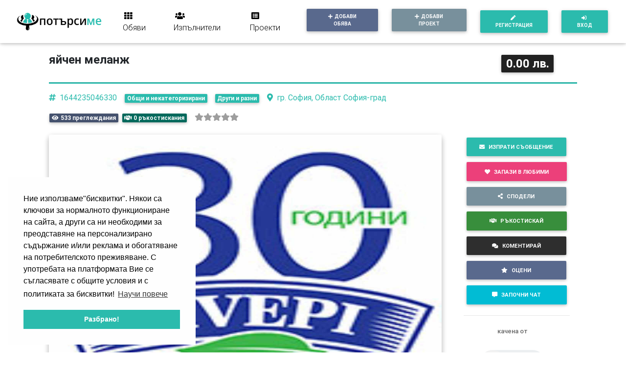

--- FILE ---
content_type: text/html; charset=utf-8
request_url: https://potarsi.me/offers/view/1e2471a0-880d-11ec-b764-e73b8b95e60e
body_size: 13844
content:
<!DOCTYPE html><html lang="bg"><head><!-- Global site tag (gtag.js) - Google Analytics--><script async="" src="https://www.googletagmanager.com/gtag/js?id=UA-170964183-1"></script><script>window.dataLayer = window.dataLayer || [];
function gtag(){dataLayer.push(arguments);}
gtag('js', new Date());
gtag('config', 'UA-170964183-1');</script><meta charset="utf-8"><meta name="viewport" content="width=device-width, initial-scale=1, shrink-to-fit=no"><meta http-equiv="x-ua-compatible" content="ie=edge"><meta name="csrf-token" content="DKRwix4b-Q9uC7L66FG1afWrh9UuxtGiV8z4"><meta name="description" content="Официален вносител и дистрибутор на деликатесни сирена.&lt;/"><meta name="keywords" content="Обява,Общи и некатегоризирани,Други и разни"><meta name="theme-color" content="#ffffff"><!-- Title--><title>яйчен меланж | Потърси ме</title><!-- Apple icon--><link href="/pwa/images/icons/icon-192x192.png" rel="apple-touch-icon"><!-- Font Awesome--><link href="/fontawesome-free/css/all.min.css" rel="stylesheet" type="text/css"><!-- Bootstrap core CSS--><link href="/css/bootstrap.min.css" rel="stylesheet"><!-- Material Design Bootstrap--><link href="/css/mdb.min.css" rel="stylesheet"><!-- Material Design Timeline--><link href="/css/addons-pro/timeline.min.css" rel="stylesheet"><!-- Material Chat--><link href="/css/addons-pro/chat.min.css" rel="stylesheet"><!-- Summernote--><link href="/css/summernote/summernote-lite.css" rel="stylesheet"><!-- Your custom styles (optional)--><link href="/css/style.css" rel="stylesheet"><!-- Add PWA Manifest--><link href="/manifest.json" rel="manifest"><!-- Cookie consent--><link rel="stylesheet" type="text/css" href="https://cdn.jsdelivr.net/npm/cookieconsent@3/build/cookieconsent.min.css"><!-- Adsense--><script data-ad-client="ca-pub-8071688230321124" async="" src="https://pagead2.googlesyndication.com/pagead/js/adsbygoogle.js"></script></head><body><div id="home" style="padding-top: 20px;"></div><div class="loader-wrapper"><div class="loader-text animated flash">Моля изчакайте...</div><div class="loader-truck animated slideOutRight"><i class="fas fa-search text-white fa-3x"></i></div></div><!-- Main--><div id="top-bar"></div><!-- Navbar--><nav class="navbar navbar-expand-lg navbar-light fixed-top scrolling-navbar white animated fadeIn"><div class="container-fluid"><a class="navbar-brand font-weight-bold title" href="/offers" onclick="showLoader();" title="www.potarsi.me"> <img src="/images/logo.png" style="max-width:180px;" alt="www.potarsi.me"></a><button class="navbar-toggler" type="button" data-toggle="collapse" data-target="#navbarTogglerDemo02" aria-controls="navbarTogglerDemo02" aria-expanded="false" aria-label="Toggle navigation"><span class="navbar-toggler-icon"></span></button><div class="collapse navbar-collapse" id="navbarTogglerDemo02"><ul class="list-unstyled navbar-nav mr-auto smooth-scroll"><li class="nav-item ml-3"><a class="nav-link title" href="/offers" onclick="showLoader();" title="Обяви"> <i class="fas fa-th mr-1"> </i>Обяви</a></li><li class="nav-item ml-3"><a class="nav-link title" href="/contractors" onclick="showLoader();" title="Изпълнители"> <i class="fas fa-users mr-1"> </i>Изпълнители</a></li><li class="nav-item ml-3"><a class="nav-link title" href="/projects" onclick="showLoader();" title="Проекти"> <i class="fas fa-list-alt mr-1"> </i>Проекти</a></li><li class="nav-item ml-3"><a class="btn btn-sm btn-mdb-color waves-effect font-weight-bold text-white" href="/user/offer/categories" onclick="showLoader();" title="Добави обява"><i class="fas fa-plus mr-1"></i>Добави обява</a></li><li class="nav-item ml-3"><a class="btn btn-sm btn-blue-grey waves-effect font-weight-bold text-white" href="/user/project/categories" onclick="showLoader();" title="Добави проект"><i class="fas fa-plus mr-1"></i>Добави проект</a></li></ul><!-- Dashboard & Login--><ul class="navbar-nav nav-flex-icons"><li class="nav-item ml-3"><a class="btn btn-sm green-background waves-effect font-weight-bold text-white" href="/user/register" onclick="showLoader();" title="Регистрация"> <i class="fas fa-pen mr-1"></i>Регистрация  </a></li><li class="nav-item ml-3"><a class="btn btn-sm green-background waves-effect font-weight-bold text-white" href="/user/login" onclick="showLoader();" title="Вход"> <i class="fas fa-sign-in-alt mr-1"></i>Вход</a></li></ul></div></div></nav><div class="container" style="margin-top:80px;"></div><!-- Second container--><div class="container mt-5 animated fadeIn" id="offers" style="min-height: calc(100vh - 70px);"><div class="row feature-box mt-5 mb-5"><div class="col-lg-12 col-md-12"><!-- Messaging--><!-- Main--><div class="col-xl-12 col-md-12"><div class="row mt-2"><div class="col-xl-10 col-md-10"><h4 class="font-weight-bold mb-1" title="Заглавие на обявата"><strong>яйчен меланж </strong></h4></div><div class="col-xl-2 col-md-2"><h2 class="card-title mb-1" title="Цена на обявата"><span class="badge badge-dark"> 0.00 лв.</span></h2></div></div><hr class="green-background title-hr"></div><div class="container-fluid"><div class="row"><div class="col-12"><!-- Card Wider--><div class="card card-cascade wider"><div class="row"><div class="col-xl-10 col-md-10"><!-- Subtitle--><p class="green-text"><span title="Номер на обявата"><i class="fas fa-hashtag mr-2"></i>1644235046330</span><a class="ml-3" href="/offers/categories/31/1/1" onclick="showLoader();" title="Категория на обявата"><span class="badge badge-default">Общи и некатегоризирани</span></a><a class="ml-3" href="/offers/categories/subcategories/31/56/1/1" onclick="showLoader();" title="Подкатегория на обявата"><span class="badge badge-default">Други и разни</span></a><span class="ml-3" title="Местоположение на изпълнителя"><i class="fas fa-map-marker-alt mr-2"></i>гр. София, Област София-град</span></p></div><div class="col-xl-2 col-md-2"></div></div><div class="row mb-2"><span class="ml-3"><span class="badge mdb-color"><i class="fas fa-eye mr-1"> </i>533
преглеждания</span></span><span class="ml-2"><span class="badge default-color-dark"><i class="fas fa-handshake mr-1"> </i>0
ръкостискания</span></span><span class="ml-3"><!-- Rating--><ul class="rating" title="Рейтинг на обявата"><li><i class="fas fa-star grey-text"></i></li><li><i class="fas fa-star grey-text"></i></li><li><i class="fas fa-star grey-text"></i></li><li><i class="fas fa-star grey-text"></i></li><li><i class="fas fa-star grey-text"></i></li></ul></span></div><div class="row"><div class="col-xl-9 mb-4"><!-- Card image--><div class="view view-cascade overlay zoom" style="max-height: 500px;" title="Презареди обявата"><img class="card-img-top lazyload" data-src="/storage/offers/efee7d70-0428-11ec-b6ae-4583cc55303e/1e2471a0-880d-11ec-b764-e73b8b95e60e/cover-1644235092949.jpg" alt="яйчен меланж" style="height:100%;"><a href="/offers/view/1e2471a0-880d-11ec-b764-e73b8b95e60e" onclick="showLoader();"><div class="mask rgba-white-slight"></div></a></div><div class="d-none d-lg-block"><div class="col-12 mt-5"><hr class="hr-text" data-content="Реклама"><div class="container text-center"><script async="" src="https://pagead2.googlesyndication.com/pagead/js/adsbygoogle.js"></script><!-- Potarsi.me Responsive--><ins class="adsbygoogle" style="display:block" data-ad-client="ca-pub-8071688230321124" data-ad-slot="6099268636" data-ad-format="auto" data-full-width-responsive="true"></ins><script>(adsbygoogle = window.adsbygoogle || []).push({});</script></div><hr class="hr-text" data-content="Реклама"></div></div></div><hr><div class="col-xl-3"><div class="container smooth-scroll"><div style="padding-right:13px;"> <a class="btn green-btn font-weight-bold waves-effect btn-md btn-block" style="color: #fff;" href="/user/private/messages/efee7d70-0428-11ec-b6ae-4583cc55303e/create" onclick="showLoader();" title="Изпрати съобщение"> <i class="fas fa-envelope mr-2"></i>Изпрати съобщение</a></div><div><form class="form-inline" action="/user/offers/favourites/change" method="POST"><input class="csurf" type="hidden" name="_csrf" value="DKRwix4b-Q9uC7L66FG1afWrh9UuxtGiV8z4"><input class="categoryId" type="hidden" name="category_id" value="31"><input class="subcategoryId" type="hidden" name="subcategory_id" value="56"><input class="countryId" type="hidden" name="country_id" value="1"><input class="regionId" type="hidden" name="region_id" value="23"><input class="cityId" type="hidden" name="city_id" value="219"><input class="offerId" type="hidden" name="offer_id" value="1e2471a0-880d-11ec-b764-e73b8b95e60e"><input class="contractorId" type="hidden" name="contractor_id" value="efee7d70-0428-11ec-b6ae-4583cc55303e"><!----><button class="btn btn-pink font-weight-bold waves-effect btn-md btn-block" type="submit" onclick="showLoader();" title="Запази в любими"> <i class="fas fa-heart mr-2"></i>Запази в любими</button></form></div><div style="padding-right:13px;"><div class="shareEmbedLink" id="1145" style="display:none!important;">https://potarsi.me/offers/view/1e2471a0-880d-11ec-b764-e73b8b95e60e</div><button class="btn btn-blue-grey font-weight-bold waves-effect btn-md btn-block" onclick="copyText(1145);" title="Сподели"><i class="fas fa-share-alt mr-2"></i>Сподели</button></div><div><form class="form-inline" action="/user/handshake/request" method="POST"><input id="csurf" type="hidden" name="_csrf" value="DKRwix4b-Q9uC7L66FG1afWrh9UuxtGiV8z4"><input id="offerId" type="hidden" name="offer_id" value="1e2471a0-880d-11ec-b764-e73b8b95e60e"><input id="receiverId" type="hidden" name="receiver_id" value="efee7d70-0428-11ec-b6ae-4583cc55303e"><button class="btn btn-dark-green font-weight-bold waves-effect btn-md btn-block" type="submit" onclick="showLoader();" title="Ръкостискай"> <i class="fas fa-handshake mr-2"></i>Ръкостискай </button></form></div><div style="padding-right:13px;"><a class="btn btn-elegant font-weight-bold waves-effect btn-md btn-block" style="color: #fff;" href="/user/offer/comment/create/1e2471a0-880d-11ec-b764-e73b8b95e60e" onclick="showLoader();" title="Коментирай"> <i class="fas fa-comments mr-2"></i>Коментирай</a></div><div style="padding-right:13px;"><a class="btn btn-mdb-color font-weight-bold waves-effect btn-md btn-block" style="color: #fff;" href="/user/offer/review/create/1e2471a0-880d-11ec-b764-e73b8b95e60e" onclick="showLoader();" title="Оцени"> <i class="fas fa-star mr-2"></i>Оцени</a></div><div><form class="form-inline" action="/chat/rooms/room/create" method="POST"><input id="csurf" type="hidden" name="_csrf" value="DKRwix4b-Q9uC7L66FG1afWrh9UuxtGiV8z4"><input id="peerId_B" type="hidden" name="peerId_B" value="efee7d70-0428-11ec-b6ae-4583cc55303e"><button class="btn btn-cyan font-weight-bold waves-effect btn-md btn-block" type="submit" onclick="showLoader();" title="Започни чат"> <i class="fas fa-comment-alt mr-2"></i>Започни чат</button></form></div><hr><div class="text-center"><div class="chip white">качена от</div><a class="chip chip-lg" href="/contractors/profiles/efee7d70-0428-11ec-b6ae-4583cc55303e" onclick="showLoader();" title="Разгледай профил"><img class="lazyload" data-src="/images/signin_avatar.png" alt="Виктория"> Виктория</a><div class="chip white">преди 4 години</div></div><hr><div class="text-center" title="Докладвай за нередност"><a href="/issues/1e2471a0-880d-11ec-b764-e73b8b95e60e"><span class="badge badge-danger"> <i class="fas fa-bullhorn mr-1"> </i>Докладвай за нередност</span></a></div></div></div></div></div><!-- Card Wider--></div></div><div class="row mt-5"><div class="col-xl-9"><!-- Description--><h4 class="font-weight-bold" id="offer-description" title="Описание на обявата">Описание</h4><hr class="title-hr green-background"><div><p>Официален вносител и дистрибутор на деликатесни сирена.</p><p><a href="https://fvp4.polezni-stranici.info">https://fvp4.polezni-stranici.info</a></p></div><!-- Video--><h4 class="font-weight-bold mt-5" title="Видео на обявата">Видео</h4><hr class="title-hr green-background"><!-- Grid column--><div class="row"><div class="col-md-2"></div><div class="col-md-8 text-center"><div class="embed-responsive embed-responsive-16by9 z-depth-1 rounded"><iframe class="embed-responsive-item lazyload" data-src="https://www.youtube.com/embed/yo2U2_euEaA" allowfullscreen title="Видео на обявата"></iframe></div></div></div><!-- /Grid column--><div class="d-xl-none"><div class="col-12 mt-5"><hr class="hr-text" data-content="Реклама"><div class="container text-center"><script async="" src="https://pagead2.googlesyndication.com/pagead/js/adsbygoogle.js"></script><!-- Potarsi.me Responsive--><ins class="adsbygoogle" style="display:block" data-ad-client="ca-pub-8071688230321124" data-ad-slot="6099268636" data-ad-format="auto" data-full-width-responsive="true"></ins><script>(adsbygoogle = window.adsbygoogle || []).push({});</script></div><hr class="hr-text" data-content="Реклама"></div></div><!-- More Offers--><h4 class="font-weight-bold mt-5" title="Още обяви от този изпълнител">Още обяви от този изпълнител</h4><hr class="title-hr green-background"><!-- Carousel Wrapper--><div class="carousel slide carousel-multi-item" id="multi-item-example" data-ride="carousel"><!-- Controls--><div class="controls-top"><a class="btn-floating green-btn" href="#multi-item-example" data-slide="prev"><i class="fas fa-chevron-left"></i></a><a class="btn-floating green-btn" href="#multi-item-example" data-slide="next"><i class="fas fa-chevron-right"></i></a></div><!-- /.Controls--><!-- Indicators--><ol class="carousel-indicators"><li class="green-background active" data-target="#multi-item-example" data-slide-to="0"></li><li class="green-background" data-target="#multi-item-example" data-slide-to="1"></li><li class="green-background" data-target="#multi-item-example" data-slide-to="2"></li></ol><!-- /.Indicators--><!-- Slides--><div class="carousel-inner" role="listbox"><!-- First slide--><div class="carousel-item active"><div class="col-md-4"><div class="card mb-2"><div class="view overlay zoom"><img class="img-fluid lazyload" data-src="/storage/offers/efee7d70-0428-11ec-b6ae-4583cc55303e/4aa38ea0-04b4-11ec-b6ae-4583cc55303e/cover-1629793327544.jpg" alt="bluetooth слушалки"><a href="/offers/view/4aa38ea0-04b4-11ec-b6ae-4583cc55303e" onclick="showLoader();" title="Разгледай обявата"> <div class="mask rgba-white-slight"></div></a></div><div class="card-body"><h4 class="card-title" title="Заглавие на обявата">bluetooth слушалки ...</h4><!-- Text--><h4 class="mt-2" title="Цена на обявата"><strong>0.00 лв.</strong></h4><span class="badge mdb-color" title="Преглеждания на обявата"><i class="fas fa-eye mr-1"> </i>1197
преглеждания</span><hr><div class="text-center"><a class="btn green-btn font-weight-bold waves-effect btn-md" style="color: #fff;" href="/offers/view/4aa38ea0-04b4-11ec-b6ae-4583cc55303e" onclick="showLoader();" title="Разгледай"> <i class="fas fa-eye mr-2"></i>Разгледай</a></div></div></div></div><div class="col-md-4"><div class="card mb-2"><div class="view overlay zoom"><img class="img-fluid lazyload" data-src="/storage/offers/efee7d70-0428-11ec-b6ae-4583cc55303e/bb9255f0-618f-11ec-b764-e73b8b95e60e/cover-1640003128469.jpg" alt="почистване на апартамент"><a href="/offers/view/bb9255f0-618f-11ec-b764-e73b8b95e60e" onclick="showLoader();" title="Разгледай обявата"> <div class="mask rgba-white-slight"></div></a></div><div class="card-body"><h4 class="card-title" title="Заглавие на обявата">почистване на апартамент ...</h4><!-- Text--><h4 class="mt-2" title="Цена на обявата"><strong>0.00 лв.</strong></h4><span class="badge mdb-color" title="Преглеждания на обявата"><i class="fas fa-eye mr-1"> </i>1072
преглеждания</span><hr><div class="text-center"><a class="btn green-btn font-weight-bold waves-effect btn-md" style="color: #fff;" href="/offers/view/bb9255f0-618f-11ec-b764-e73b8b95e60e" onclick="showLoader();" title="Разгледай"> <i class="fas fa-eye mr-2"></i>Разгледай</a></div></div></div></div><div class="col-md-4"><div class="card mb-2"><div class="view overlay zoom"><img class="img-fluid lazyload" data-src="/storage/offers/efee7d70-0428-11ec-b6ae-4583cc55303e/9fc6f950-161e-11ec-a29a-a30fa05e7402/cover-1631708183313.jpg" alt="забавни мъжки боксерки"><a href="/offers/view/9fc6f950-161e-11ec-a29a-a30fa05e7402" onclick="showLoader();" title="Разгледай обявата"> <div class="mask rgba-white-slight"></div></a></div><div class="card-body"><h4 class="card-title" title="Заглавие на обявата">забавни мъжки боксерки ...</h4><!-- Text--><h4 class="mt-2" title="Цена на обявата"><strong>0.00 лв.</strong></h4><span class="badge mdb-color" title="Преглеждания на обявата"><i class="fas fa-eye mr-1"> </i>1027
преглеждания</span><hr><div class="text-center"><a class="btn green-btn font-weight-bold waves-effect btn-md" style="color: #fff;" href="/offers/view/9fc6f950-161e-11ec-a29a-a30fa05e7402" onclick="showLoader();" title="Разгледай"> <i class="fas fa-eye mr-2"></i>Разгледай</a></div></div></div></div></div><!-- /.First slide--><!-- Second slide--><div class="carousel-item"><div class="col-md-4"><div class="card mb-2"><div class="view overlay zoom"><img class="img-fluid lazyload" data-src="/storage/offers/efee7d70-0428-11ec-b6ae-4583cc55303e/f79b5040-04b7-11ec-b6ae-4583cc55303e/cover-1629794891635.jpg" alt="офроуд гуми за сняг"><a href="/offers/view/f79b5040-04b7-11ec-b6ae-4583cc55303e" onclick="showLoader();" title="Разгледай обявата"> <div class="mask rgba-white-slight"></div></a></div><div class="card-body"><h4 class="card-title" title="Заглавие на обявата">офроуд гуми за сняг ...</h4><!-- Text--><h4 class="mt-2" title="Цена на обявата"><strong>0.00 лв.</strong></h4><span class="badge mdb-color" title="Преглеждания на обявата"><i class="fas fa-eye mr-1"> </i>999
преглеждания</span><hr><div class="text-center"><a class="btn green-btn font-weight-bold waves-effect btn-md" style="color: #fff;" href="/offers/view/f79b5040-04b7-11ec-b6ae-4583cc55303e" onclick="showLoader();" title="Разгледай"> <i class="fas fa-eye mr-2"></i>Разгледай</a></div></div></div></div><div class="col-md-4"><div class="card mb-2"><div class="view overlay zoom"><img class="img-fluid lazyload" data-src="/storage/offers/efee7d70-0428-11ec-b6ae-4583cc55303e/878f5770-0fdd-11ec-a29a-a30fa05e7402/cover-1631020486448.jpg" alt="полезно"><a href="/offers/view/878f5770-0fdd-11ec-a29a-a30fa05e7402" onclick="showLoader();" title="Разгледай обявата"> <div class="mask rgba-white-slight"></div></a></div><div class="card-body"><h4 class="card-title" title="Заглавие на обявата">полезно ...</h4><!-- Text--><h4 class="mt-2" title="Цена на обявата"><strong>0.00 лв.</strong></h4><span class="badge mdb-color" title="Преглеждания на обявата"><i class="fas fa-eye mr-1"> </i>901
преглеждания</span><hr><div class="text-center"><a class="btn green-btn font-weight-bold waves-effect btn-md" style="color: #fff;" href="/offers/view/878f5770-0fdd-11ec-a29a-a30fa05e7402" onclick="showLoader();" title="Разгледай"> <i class="fas fa-eye mr-2"></i>Разгледай</a></div></div></div></div><div class="col-md-4"><div class="card mb-2"><div class="view overlay zoom"><img class="img-fluid lazyload" data-src="/storage/offers/efee7d70-0428-11ec-b6ae-4583cc55303e/391faa00-4605-11ec-8174-a3f156f09065/cover-1636974913875.jpg" alt="градински мебели"><a href="/offers/view/391faa00-4605-11ec-8174-a3f156f09065" onclick="showLoader();" title="Разгледай обявата"> <div class="mask rgba-white-slight"></div></a></div><div class="card-body"><h4 class="card-title" title="Заглавие на обявата">градински мебели ...</h4><!-- Text--><h4 class="mt-2" title="Цена на обявата"><strong>0.00 лв.</strong></h4><span class="badge mdb-color" title="Преглеждания на обявата"><i class="fas fa-eye mr-1"> </i>895
преглеждания</span><hr><div class="text-center"><a class="btn green-btn font-weight-bold waves-effect btn-md" style="color: #fff;" href="/offers/view/391faa00-4605-11ec-8174-a3f156f09065" onclick="showLoader();" title="Разгледай"> <i class="fas fa-eye mr-2"></i>Разгледай</a></div></div></div></div></div><!-- /.Second slide--><!-- Third slide--><div class="carousel-item"><div class="col-md-4"><div class="card mb-2"><div class="view overlay zoom"><img class="img-fluid lazyload" data-src="/storage/offers/efee7d70-0428-11ec-b6ae-4583cc55303e/d78ede20-0fe3-11ec-a29a-a30fa05e7402/cover-1631023199874.jpg" alt="пазарни отзиви"><a href="/offers/view/d78ede20-0fe3-11ec-a29a-a30fa05e7402" onclick="showLoader();" title="Разгледай обявата"> <div class="mask rgba-white-slight"></div></a></div><div class="card-body"><h4 class="card-title" title="Заглавие на обявата">пазарни отзиви ...</h4><!-- Text--><h4 class="mt-2" title="Цена на обявата"><strong>0.00 лв.</strong></h4><span class="badge mdb-color" title="Преглеждания на обявата"><i class="fas fa-eye mr-1"> </i>869
преглеждания</span><hr><div class="text-center"><a class="btn green-btn font-weight-bold waves-effect btn-md" style="color: #fff;" href="/offers/view/d78ede20-0fe3-11ec-a29a-a30fa05e7402" onclick="showLoader();" title="Разгледай"> <i class="fas fa-eye mr-2"></i>Разгледай</a></div></div></div></div><div class="col-md-4"><div class="card mb-2"><div class="view overlay zoom"><img class="img-fluid lazyload" data-src="/storage/offers/efee7d70-0428-11ec-b6ae-4583cc55303e/bbeb5090-04b7-11ec-b6ae-4583cc55303e/cover-1629794792630.jpg" alt="гуми за скутер"><a href="/offers/view/bbeb5090-04b7-11ec-b6ae-4583cc55303e" onclick="showLoader();" title="Разгледай обявата"> <div class="mask rgba-white-slight"></div></a></div><div class="card-body"><h4 class="card-title" title="Заглавие на обявата">гуми за скутер ...</h4><!-- Text--><h4 class="mt-2" title="Цена на обявата"><strong>0.00 лв.</strong></h4><span class="badge mdb-color" title="Преглеждания на обявата"><i class="fas fa-eye mr-1"> </i>852
преглеждания</span><hr><div class="text-center"><a class="btn green-btn font-weight-bold waves-effect btn-md" style="color: #fff;" href="/offers/view/bbeb5090-04b7-11ec-b6ae-4583cc55303e" onclick="showLoader();" title="Разгледай"> <i class="fas fa-eye mr-2"></i>Разгледай</a></div></div></div></div><div class="col-md-4"><div class="card mb-2"><div class="view overlay zoom"><img class="img-fluid lazyload" data-src="/storage/offers/efee7d70-0428-11ec-b6ae-4583cc55303e/7a9e0da0-04ab-11ec-b6ae-4583cc55303e/cover-1629789620146.jpg" alt="круиз"><a href="/offers/view/7a9e0da0-04ab-11ec-b6ae-4583cc55303e" onclick="showLoader();" title="Разгледай обявата"> <div class="mask rgba-white-slight"></div></a></div><div class="card-body"><h4 class="card-title" title="Заглавие на обявата">круиз ...</h4><!-- Text--><h4 class="mt-2" title="Цена на обявата"><strong>0.00 лв.</strong></h4><span class="badge mdb-color" title="Преглеждания на обявата"><i class="fas fa-eye mr-1"> </i>851
преглеждания</span><hr><div class="text-center"><a class="btn green-btn font-weight-bold waves-effect btn-md" style="color: #fff;" href="/offers/view/7a9e0da0-04ab-11ec-b6ae-4583cc55303e" onclick="showLoader();" title="Разгледай"> <i class="fas fa-eye mr-2"></i>Разгледай</a></div></div></div></div></div><!-- /.Third slide--></div><!-- /.Slides--></div><!-- /.Carousel Wrapper--><div class="container text-center mt-5"><a class="btn btn-outline-warning waves-effect font-weight-bold btn-md" href="/offers/contractor/efee7d70-0428-11ec-b6ae-4583cc55303e/5/1" onclick="showLoader();" title="Виж още обяви">ВИЖ ОЩЕ </a></div><div class="mt-5 mb-5"><div class="row"><div class="text-center"><!-- Add categories--><a href="/offers/categories/1/7/1" title="Авто и мото" onclick="showLoader();"><div class="chip">Авто и мото</div></a><a href="/offers/categories/26/7/1" title="Бизнес и предприемачество" onclick="showLoader();"><div class="chip">Бизнес и предприемачество</div></a><a href="/offers/categories/3/7/1" title="Дизайн и архитектура" onclick="showLoader();"><div class="chip">Дизайн и архитектура</div></a><a href="/offers/categories/21/7/1" title="Дом и градина" onclick="showLoader();"><div class="chip">Дом и градина</div></a><a href="/offers/categories/16/7/1" title="Домашни любимци и животни" onclick="showLoader();"><div class="chip">Домашни любимци и животни</div></a><a href="/offers/categories/14/7/1" title="Екскурзии и туризъм" onclick="showLoader();"><div class="chip">Екскурзии и туризъм</div></a><a href="/offers/categories/13/7/1" title="Занаяти и професии" onclick="showLoader();"><div class="chip">Занаяти и професии</div></a><a href="/offers/categories/9/7/1" title="Застраховки и обещетения" onclick="showLoader();"><div class="chip">Застраховки и обещетения</div></a><a href="/offers/categories/8/7/1" title="Здраве и медицина" onclick="showLoader();"><div class="chip">Здраве и медицина</div></a><a href="/offers/categories/23/7/1" title="Кетъринг и събития" onclick="showLoader();"><div class="chip">Кетъринг и събития</div></a><a href="/offers/categories/15/7/1" title="Козметика и фризьорство" onclick="showLoader();"><div class="chip">Козметика и фризьорство</div></a><a href="/offers/categories/5/7/1" title="Компютри и телекомуникации" onclick="showLoader();"><div class="chip">Компютри и телекомуникации</div></a><a href="/offers/categories/10/7/1" title="Консултации и справки" onclick="showLoader();"><div class="chip">Консултации и справки</div></a><a href="/offers/categories/28/7/1" title="Култура и изкуство" onclick="showLoader();"><div class="chip">Култура и изкуство</div></a><a href="/offers/categories/12/7/1" title="Маркетинг и реклама" onclick="showLoader();"><div class="chip">Маркетинг и реклама</div></a><a href="/offers/categories/33/7/1" title="Музика и аудио" onclick="showLoader();"><div class="chip">Музика и аудио</div></a><a href="/offers/categories/2/7/1" title="Недвижимо имущество" onclick="showLoader();"><div class="chip">Недвижимо имущество</div></a><a href="/offers/categories/17/7/1" title="Образование и курсове" onclick="showLoader();"><div class="chip">Образование и курсове</div></a><a href="/offers/categories/31/7/1" title="Общи и некатегоризирани" onclick="showLoader();"><div class="chip">Общи и некатегоризирани</div></a><a href="/offers/categories/25/7/1" title="Охрана и сигурност" onclick="showLoader();"><div class="chip">Охрана и сигурност</div></a><a href="/offers/categories/30/7/1" title="Погребения и кремации" onclick="showLoader();"><div class="chip">Погребения и кремации</div></a><a href="/offers/categories/29/7/1" title="Почистване и хигиенизация" onclick="showLoader();"><div class="chip">Почистване и хигиенизация</div></a><a href="/offers/categories/6/7/1" title="Право и юристи" onclick="showLoader();"><div class="chip">Право и юристи</div></a><a href="/offers/categories/4/7/1" title="Ремонт и строителство" onclick="showLoader();"><div class="chip">Ремонт и строителство</div></a><a href="/offers/categories/18/7/1" title="Семейство и деца" onclick="showLoader();"><div class="chip">Семейство и деца</div></a><a href="/offers/categories/20/7/1" title="Спа и уелнес" onclick="showLoader();"><div class="chip">Спа и уелнес</div></a><a href="/offers/categories/11/7/1" title="Спедитори и логистика" onclick="showLoader();"><div class="chip">Спедитори и логистика</div></a><a href="/offers/categories/19/7/1" title="Спорт и развлечения" onclick="showLoader();"><div class="chip">Спорт и развлечения</div></a><a href="/offers/categories/7/7/1" title="Счетоводство и финанси" onclick="showLoader();"><div class="chip">Счетоводство и финанси</div></a><a href="/offers/categories/24/7/1" title="Фото и видео" onclick="showLoader();"><div class="chip">Фото и видео</div></a><a href="/offers/categories/27/7/1" title="Хоби и забавления" onclick="showLoader();"><div class="chip">Хоби и забавления</div></a><a href="/offers/categories/32/7/1" title="Хотели и подслон" onclick="showLoader();"><div class="chip">Хотели и подслон</div></a><a href="/offers/categories/22/7/1" title="Цветя и декорации" onclick="showLoader();"><div class="chip">Цветя и декорации</div></a><!-- Add subcategories--><a href="/offers/categories/subcategories/7/28/7/1" title="Абонаментно счетоводно обслужване" onclick="showLoader();"><div class="chip">Абонаментно счетоводно обслужване</div></a><a href="/offers/categories/subcategories/1/10/7/1" title="Автомобили под наем" onclick="showLoader();"><div class="chip">Автомобили под наем</div></a><a href="/offers/categories/subcategories/6/21/7/1" title="Административно право" onclick="showLoader();"><div class="chip">Административно право</div></a><a href="/offers/categories/subcategories/3/9/7/1" title="Архитектура" onclick="showLoader();"><div class="chip">Архитектура</div></a><a href="/offers/categories/subcategories/33/63/7/1" title="Аудио обработка" onclick="showLoader();"><div class="chip">Аудио обработка</div></a><a href="/offers/categories/subcategories/12/39/7/1" title="Аудио реклама" onclick="showLoader();"><div class="chip">Аудио реклама</div></a><a href="/offers/categories/subcategories/26/19/7/1" title="Бизнес партньорства" onclick="showLoader();"><div class="chip">Бизнес партньорства</div></a><a href="/offers/categories/subcategories/12/41/7/1" title="Брандиране и маркетинг" onclick="showLoader();"><div class="chip">Брандиране и маркетинг</div></a><a href="/offers/categories/subcategories/2/6/7/1" title="Брокерски услуги" onclick="showLoader();"><div class="chip">Брокерски услуги</div></a><a href="/offers/categories/subcategories/14/43/7/1" title="В България" onclick="showLoader();"><div class="chip">В България</div></a><a href="/offers/categories/subcategories/14/44/7/1" title="В чужбина" onclick="showLoader();"><div class="chip">В чужбина</div></a><a href="/offers/categories/subcategories/16/45/7/1" title="Ветеринарни" onclick="showLoader();"><div class="chip">Ветеринарни</div></a><a href="/offers/categories/subcategories/6/25/7/1" title="Вещно право" onclick="showLoader();"><div class="chip">Вещно право</div></a><a href="/offers/categories/subcategories/25/59/7/1" title="Видео и аудио наблюдение" onclick="showLoader();"><div class="chip">Видео и аудио наблюдение</div></a><a href="/offers/categories/subcategories/24/73/7/1" title="Видео обработка" onclick="showLoader();"><div class="chip">Видео обработка</div></a><a href="/offers/categories/subcategories/12/38/7/1" title="Видео реклама" onclick="showLoader();"><div class="chip">Видео реклама</div></a><a href="/offers/categories/subcategories/1/3/7/1" title="Внос и износ на автомобили" onclick="showLoader();"><div class="chip">Внос и износ на автомобили</div></a><a href="/offers/categories/subcategories/3/8/7/1" title="Външен дизайн" onclick="showLoader();"><div class="chip">Външен дизайн</div></a><a href="/offers/categories/subcategories/29/71/7/1" title="Външно почистване" onclick="showLoader();"><div class="chip">Външно почистване</div></a><a href="/offers/categories/subcategories/4/103/7/1" title="Външно строителство" onclick="showLoader();"><div class="chip">Външно строителство</div></a><a href="/offers/categories/subcategories/3/7/7/1" title="Вътрешен дизайн" onclick="showLoader();"><div class="chip">Вътрешен дизайн</div></a><a href="/offers/categories/subcategories/29/72/7/1" title="Вътрешно почистване" onclick="showLoader();"><div class="chip">Вътрешно почистване</div></a><a href="/offers/categories/subcategories/4/104/7/1" title="Вътрешно строитество" onclick="showLoader();"><div class="chip">Вътрешно строитество</div></a><a href="/offers/categories/subcategories/1/4/7/1" title="Годишен технически преглед" onclick="showLoader();"><div class="chip">Годишен технически преглед</div></a><a href="/offers/categories/subcategories/4/102/7/1" title="Грубо строителство" onclick="showLoader();"><div class="chip">Грубо строителство</div></a><a href="/offers/categories/subcategories/19/79/7/1" title="Групови" onclick="showLoader();"><div class="chip">Групови</div></a><a href="/offers/categories/subcategories/6/22/7/1" title="Данъчно право" onclick="showLoader();"><div class="chip">Данъчно право</div></a><a href="/offers/categories/subcategories/25/58/7/1" title="Детективски" onclick="showLoader();"><div class="chip">Детективски</div></a><a href="/offers/categories/subcategories/18/49/7/1" title="Детски парти клубове" onclick="showLoader();"><div class="chip">Детски парти клубове</div></a><a href="/offers/categories/subcategories/18/48/7/1" title="Детски центрове" onclick="showLoader();"><div class="chip">Детски центрове</div></a><a href="/offers/categories/subcategories/33/64/7/1" title="Диджей и дисководещи" onclick="showLoader();"><div class="chip">Диджей и дисководещи</div></a><a href="/offers/categories/subcategories/31/56/7/1" title="Други и разни" onclick="showLoader();"><div class="chip">Други и разни</div></a><a href="/offers/categories/subcategories/13/92/7/1" title="Дърводелски" onclick="showLoader();"><div class="chip">Дърводелски</div></a><a href="/offers/categories/subcategories/7/29/7/1" title="Еднократни счетоводни услуги" onclick="showLoader();"><div class="chip">Еднократни счетоводни услуги</div></a><a href="/offers/categories/subcategories/17/86/7/1" title="Езикови курсове" onclick="showLoader();"><div class="chip">Езикови курсове</div></a><a href="/offers/categories/subcategories/21/54/7/1" title="За градината" onclick="showLoader();"><div class="chip">За градината</div></a><a href="/offers/categories/subcategories/21/53/7/1" title="За дома" onclick="showLoader();"><div class="chip">За дома</div></a><a href="/offers/categories/subcategories/27/81/7/1" title="Забавления" onclick="showLoader();"><div class="chip">Забавления</div></a><a href="/offers/categories/subcategories/9/33/7/1" title="Застраховки за движимо имущество" onclick="showLoader();"><div class="chip">Застраховки за движимо имущество</div></a><a href="/offers/categories/subcategories/9/32/7/1" title="Застраховки за недвижимо имущество" onclick="showLoader();"><div class="chip">Застраховки за недвижимо имущество</div></a><a href="/offers/categories/subcategories/9/30/7/1" title="Застраховки за физически лица" onclick="showLoader();"><div class="chip">Застраховки за физически лица</div></a><a href="/offers/categories/subcategories/9/31/7/1" title="Застраховки за юридически лица" onclick="showLoader();"><div class="chip">Застраховки за юридически лица</div></a><a href="/offers/categories/subcategories/33/66/7/1" title="Звукозаписни" onclick="showLoader();"><div class="chip">Звукозаписни</div></a><a href="/offers/categories/subcategories/28/84/7/1" title="Изкуство" onclick="showLoader();"><div class="chip">Изкуство</div></a><a href="/offers/categories/subcategories/19/78/7/1" title="Индивидуални" onclick="showLoader();"><div class="chip">Индивидуални</div></a><a href="/offers/categories/subcategories/5/18/7/1" title="Инсталиране и конфигурация" onclick="showLoader();"><div class="chip">Инсталиране и конфигурация</div></a><a href="/offers/categories/subcategories/5/16/7/1" title="Интернет и мрежи" onclick="showLoader();"><div class="chip">Интернет и мрежи</div></a><a href="/offers/categories/subcategories/11/34/7/1" title="Карго и спедиторски" onclick="showLoader();"><div class="chip">Карго и спедиторски</div></a><a href="/offers/categories/subcategories/23/60/7/1" title="Кетъринг" onclick="showLoader();"><div class="chip">Кетъринг</div></a><a href="/offers/categories/subcategories/13/95/7/1" title="Ключарски" onclick="showLoader();"><div class="chip">Ключарски</div></a><a href="/offers/categories/subcategories/15/67/7/1" title="Козметични" onclick="showLoader();"><div class="chip">Козметични</div></a><a href="/offers/categories/subcategories/16/47/7/1" title="Козметични и фризьорски" onclick="showLoader();"><div class="chip">Козметични и фризьорски</div></a><a href="/offers/categories/subcategories/10/90/7/1" title="Консултации" onclick="showLoader();"><div class="chip">Консултации</div></a><a href="/offers/categories/subcategories/30/70/7/1" title="Кремации" onclick="showLoader();"><div class="chip">Кремации</div></a><a href="/offers/categories/subcategories/28/83/7/1" title="Култура" onclick="showLoader();"><div class="chip">Култура</div></a><a href="/offers/categories/subcategories/11/35/7/1" title="Куриерски" onclick="showLoader();"><div class="chip">Куриерски</div></a><a href="/offers/categories/subcategories/16/46/7/1" title="Лабораторни" onclick="showLoader();"><div class="chip">Лабораторни</div></a><a href="/offers/categories/subcategories/8/101/7/1" title="Лабораторни изследвания" onclick="showLoader();"><div class="chip">Лабораторни изследвания</div></a><a href="/offers/categories/subcategories/8/99/7/1" title="Медицински" onclick="showLoader();"><div class="chip">Медицински</div></a><a href="/offers/categories/subcategories/26/20/7/1" title="Мениджмънт и организация" onclick="showLoader();"><div class="chip">Мениджмънт и организация</div></a><a href="/offers/categories/subcategories/13/93/7/1" title="Металообработка" onclick="showLoader();"><div class="chip">Металообработка</div></a><a href="/offers/categories/subcategories/6/27/7/1" title="Наказателно право" onclick="showLoader();"><div class="chip">Наказателно право</div></a><a href="/offers/categories/subcategories/6/26/7/1" title="Нотариално право" onclick="showLoader();"><div class="chip">Нотариално право</div></a><a href="/offers/categories/subcategories/17/85/7/1" title="Образователни курсове" onclick="showLoader();"><div class="chip">Образователни курсове</div></a><a href="/offers/categories/subcategories/13/96/7/1" title="Обущарски" onclick="showLoader();"><div class="chip">Обущарски</div></a><a href="/offers/categories/subcategories/12/42/7/1" title="Онлайн реклама" onclick="showLoader();"><div class="chip">Онлайн реклама</div></a><a href="/offers/categories/subcategories/24/75/7/1" title="Операторски" onclick="showLoader();"><div class="chip">Операторски</div></a><a href="/offers/categories/subcategories/33/65/7/1" title="Оркестриални" onclick="showLoader();"><div class="chip">Оркестриални</div></a><a href="/offers/categories/subcategories/23/62/7/1" title="Официални събития" onclick="showLoader();"><div class="chip">Официални събития</div></a><a href="/offers/categories/subcategories/25/57/7/1" title="Охранителни" onclick="showLoader();"><div class="chip">Охранителни</div></a><a href="/offers/categories/subcategories/12/40/7/1" title="Печатна реклама" onclick="showLoader();"><div class="chip">Печатна реклама</div></a><a href="/offers/categories/subcategories/30/69/7/1" title="Погребения" onclick="showLoader();"><div class="chip">Погребения</div></a><a href="/offers/categories/subcategories/17/87/7/1" title="Подготвителни курсове" onclick="showLoader();"><div class="chip">Подготвителни курсове</div></a><a href="/offers/categories/subcategories/5/14/7/1" title="Подръжка на системи" onclick="showLoader();"><div class="chip">Подръжка на системи</div></a><a href="/offers/categories/subcategories/18/51/7/1" title="Почасова грижа" onclick="showLoader();"><div class="chip">Почасова грижа</div></a><a href="/offers/categories/subcategories/1/1/7/1" title="Почистване и козметика" onclick="showLoader();"><div class="chip">Почистване и козметика</div></a><a href="/offers/categories/subcategories/5/13/7/1" title="Програмиране и изработка на софтуер" onclick="showLoader();"><div class="chip">Програмиране и изработка на софтуер</div></a><a href="/offers/categories/subcategories/20/52/7/1" title="Процедури" onclick="showLoader();"><div class="chip">Процедури</div></a><a href="/offers/categories/subcategories/1/5/7/1" title="Пътна помощ" onclick="showLoader();"><div class="chip">Пътна помощ</div></a><a href="/offers/categories/subcategories/24/77/7/1" title="Режисьорски" onclick="showLoader();"><div class="chip">Режисьорски</div></a><a href="/offers/categories/subcategories/4/105/7/1" title="Ремонтни дейности" onclick="showLoader();"><div class="chip">Ремонтни дейности</div></a><a href="/offers/categories/subcategories/1/2/7/1" title="Сервиз и ремонт" onclick="showLoader();"><div class="chip">Сервиз и ремонт</div></a><a href="/offers/categories/subcategories/5/12/7/1" title="Сервиз и ремонт на техника" onclick="showLoader();"><div class="chip">Сервиз и ремонт на техника</div></a><a href="/offers/categories/subcategories/5/11/7/1" title="Системна администрация" onclick="showLoader();"><div class="chip">Системна администрация</div></a><a href="/offers/categories/subcategories/11/36/7/1" title="Складове и бази" onclick="showLoader();"><div class="chip">Складове и бази</div></a><a href="/offers/categories/subcategories/10/91/7/1" title="Справки" onclick="showLoader();"><div class="chip">Справки</div></a><a href="/offers/categories/subcategories/8/98/7/1" title="Стоматологични" onclick="showLoader();"><div class="chip">Стоматологични</div></a><a href="/offers/categories/subcategories/13/97/7/1" title="Текстилни и шивашки" onclick="showLoader();"><div class="chip">Текстилни и шивашки</div></a><a href="/offers/categories/subcategories/11/37/7/1" title="Транспортни" onclick="showLoader();"><div class="chip">Транспортни</div></a><a href="/offers/categories/subcategories/6/24/7/1" title="Трудово право" onclick="showLoader();"><div class="chip">Трудово право</div></a><a href="/offers/categories/subcategories/6/23/7/1" title="Търговско право" onclick="showLoader();"><div class="chip">Търговско право</div></a><a href="/offers/categories/subcategories/5/15/7/1" title="Уеб дизайн" onclick="showLoader();"><div class="chip">Уеб дизайн</div></a><a href="/offers/categories/subcategories/24/76/7/1" title="Фото обработка" onclick="showLoader();"><div class="chip">Фото обработка</div></a><a href="/offers/categories/subcategories/24/74/7/1" title="Фотографски" onclick="showLoader();"><div class="chip">Фотографски</div></a><a href="/offers/categories/subcategories/15/68/7/1" title="Фризьорски" onclick="showLoader();"><div class="chip">Фризьорски</div></a><a href="/offers/categories/subcategories/17/89/7/1" title="Хоби и свободно време" onclick="showLoader();"><div class="chip">Хоби и свободно време</div></a><a href="/offers/categories/subcategories/27/80/7/1" title="Хобита" onclick="showLoader();"><div class="chip">Хобита</div></a><a href="/offers/categories/subcategories/8/100/7/1" title="Хосписи и рехабилитация" onclick="showLoader();"><div class="chip">Хосписи и рехабилитация</div></a><a href="/offers/categories/subcategories/5/17/7/1" title="Хостинг и клауд пространство" onclick="showLoader();"><div class="chip">Хостинг и клауд пространство</div></a><a href="/offers/categories/subcategories/32/82/7/1" title="Хотелски" onclick="showLoader();"><div class="chip">Хотелски</div></a><a href="/offers/categories/subcategories/22/55/7/1" title="Цветарски" onclick="showLoader();"><div class="chip">Цветарски</div></a><a href="/offers/categories/subcategories/13/94/7/1" title="Часовникарски" onclick="showLoader();"><div class="chip">Часовникарски</div></a><a href="/offers/categories/subcategories/18/50/7/1" title="Частни детски ясли и градини" onclick="showLoader();"><div class="chip">Частни детски ясли и градини</div></a><a href="/offers/categories/subcategories/23/61/7/1" title="Частни партита" onclick="showLoader();"><div class="chip">Частни партита</div></a><a href="/offers/categories/subcategories/17/88/7/1" title="Шофьорски курсове" onclick="showLoader();"><div class="chip">Шофьорски курсове</div></a></div></div></div></div><div class="col-xl-3"><!----><div class="col-xl-12 mb-5 mt-5 d-none d-lg-block"><div class="widget"><hr class="hr-text" data-content="Реклама"><div class="text-center"><script async="" src="https://pagead2.googlesyndication.com/pagead/js/adsbygoogle.js"></script><!-- Potarsi.me Responsive--><ins class="adsbygoogle" style="display:block" data-ad-client="ca-pub-8071688230321124" data-ad-slot="6099268636" data-ad-format="auto" data-full-width-responsive="true"></ins><script>(adsbygoogle = window.adsbygoogle || []).push({});</script></div><hr class="hr-text" data-content="Реклама"></div></div><h4 class="font-weight-bold"><strong title="Случайни обяви">СЛУЧАЙНИ</strong></h4><hr class="green-background title-hr"><div class="card mb-3 hoverable"><div class="view overlay zoom"><img class="img-fluid lazyload" data-src="/storage/offers/e6990ed0-a79c-11ec-b328-b55c0cbf64b5/d037b980-b5be-11ed-8429-2780554a2489/cover-1677406691386.jpg" alt="security system contactor"><a href="/offers/view/d037b980-b5be-11ed-8429-2780554a2489" onclick="showLoader();" title="Разгледай обявата"> <div class="mask rgba-white-slight"></div></a></div><div class="card-body"><h4 class="card-title" title="Заглавие на обявата">security system contactor ...</h4><!-- Text--><h4 class="mt-2" title="Цена на обявата"><strong>0.00 лв.</strong></h4><span class="badge mdb-color" title="Преглеждания на обявата"><i class="fas fa-eye mr-1"> </i>506
преглеждания</span><hr><div class="text-center"><a class="btn green-btn font-weight-bold waves-effect btn-md" style="color: #fff;" href="/offers/view/d037b980-b5be-11ed-8429-2780554a2489" onclick="showLoader();" title="Разгледай"> <i class="fas fa-eye mr-2"></i>Разгледай</a></div></div></div><div class="card mb-3 hoverable"><div class="view overlay zoom"><img class="img-fluid lazyload" data-src="/storage/offers/e6990ed0-a79c-11ec-b328-b55c0cbf64b5/88264d40-015a-11ee-9c4c-a9b71898f057/cover-1685719907848.png" alt="дамски тениски"><a href="/offers/view/88264d40-015a-11ee-9c4c-a9b71898f057" onclick="showLoader();" title="Разгледай обявата"> <div class="mask rgba-white-slight"></div></a></div><div class="card-body"><h4 class="card-title" title="Заглавие на обявата">дамски тениски ...</h4><!-- Text--><h4 class="mt-2" title="Цена на обявата"><strong>0.00 лв.</strong></h4><span class="badge mdb-color" title="Преглеждания на обявата"><i class="fas fa-eye mr-1"> </i>404
преглеждания</span><hr><div class="text-center"><a class="btn green-btn font-weight-bold waves-effect btn-md" style="color: #fff;" href="/offers/view/88264d40-015a-11ee-9c4c-a9b71898f057" onclick="showLoader();" title="Разгледай"> <i class="fas fa-eye mr-2"></i>Разгледай</a></div></div></div><div class="card mb-3 hoverable"><div class="view overlay zoom"><img class="img-fluid lazyload" data-src="/storage/offers/e6990ed0-a79c-11ec-b328-b55c0cbf64b5/1a1c4470-5db4-11ed-af79-cd65a9175900/cover-1667726389033.png" alt="книги на турски"><a href="/offers/view/1a1c4470-5db4-11ed-af79-cd65a9175900" onclick="showLoader();" title="Разгледай обявата"> <div class="mask rgba-white-slight"></div></a></div><div class="card-body"><h4 class="card-title" title="Заглавие на обявата">книги на турски ...</h4><!-- Text--><h4 class="mt-2" title="Цена на обявата"><strong>0.00 лв.</strong></h4><span class="badge mdb-color" title="Преглеждания на обявата"><i class="fas fa-eye mr-1"> </i>459
преглеждания</span><hr><div class="text-center"><a class="btn green-btn font-weight-bold waves-effect btn-md" style="color: #fff;" href="/offers/view/1a1c4470-5db4-11ed-af79-cd65a9175900" onclick="showLoader();" title="Разгледай"> <i class="fas fa-eye mr-2"></i>Разгледай</a></div></div></div><!----><div class="col-xl-12 mb-5 mt-5 d-none d-lg-block"><div class="widget"><hr class="hr-text" data-content="Реклама"><div class="text-center"><script async="" src="https://pagead2.googlesyndication.com/pagead/js/adsbygoogle.js"></script><!-- Potarsi.me Responsive--><ins class="adsbygoogle" style="display:block" data-ad-client="ca-pub-8071688230321124" data-ad-slot="6099268636" data-ad-format="auto" data-full-width-responsive="true"></ins><script>(adsbygoogle = window.adsbygoogle || []).push({});</script></div><hr class="hr-text" data-content="Реклама"></div></div></div></div></div></div></div></div><div class="fixed-action-btn smooth-scroll wow fadeIn" id="totop" style="bottom: 25px; right: 25px; display: none;"><a class="btn-floating btn-large green-background" href="#home" title="Нагоре"><i class="fa fa-arrow-up"></i></a></div><!-- Footer--><footer class="page-footer font-small elegant-color-dark" id="footer" style="margin-top:100px;"><!-- Footer Links--><div class="container"><!-- Grid row--><div class="row text-center d-flex justify-content-center pt-5 mb-3"><!-- Grid column--><div class="col-md-2 mb-3"><h6 class="text-uppercase font-weight-bold"><a href="/info" onclick="showLoader();" title="За нас"> <i class="far fa-address-card mr-2"></i>За нас</a></h6></div><!-- Grid column--><!-- Grid column--><div class="col-md-2 mb-3"><h6 class="text-uppercase font-weight-bold"><a href="/how-it-works" onclick="showLoader();" title="Как работи"> <i class="far fa-question-circle mr-2"></i>Как работи</a></h6></div><!-- Grid column--><!-- Grid column--><div class="col-md-2 mb-3"><h6 class="text-uppercase font-weight-bold"><a href="/blog/list/1" onclick="showLoader();" title="Блог"> <i class="far fa-newspaper mr-2"></i>Блог</a></h6></div><!-- Grid column--><!-- Grid column--><div class="col-md-2 mb-3"><h6 class="text-uppercase font-weight-bold"><a href="/help" onclick="showLoader();" title="Помощ"> <i class="fas fa-wrench mr-2"></i>Помощ</a></h6></div><!-- Grid column--><!-- Grid column--><div class="col-md-2 mb-3"><h6 class="text-uppercase font-weight-bold"><a href="/contact" onclick="showLoader();" title="Контакт"> <i class="fas fa-phone mr-2"></i>Контакт</a></h6></div><!-- Grid column--></div><!-- Grid row--><hr class="rgba-white-light" style="margin: 0 15%;"><!-- Grid row--><div class="row d-flex text-center justify-content-center mb-md-0 mb-4"><!-- Grid column--><div class="col-md-8 col-12 mt-5"><p style="line-height: 1.7rem">POTARSI.ME е уеб базирана независима платформа за публикуване на обяви за услуги. 
Чрез potarsi.me еднолични изпълнители, фирми както и всички, които предоставят услуги могат да докажат 
своя професионализъм пред своите настоящи и бъдещи клиенти. Желанието ни е да осигурим средата, 
в която модерният предприемач може да се развива.</p></div><!-- Grid column--></div><!-- Grid row--><!-- Call to action--><ul class="list-unstyled list-inline text-center py-2"><li class="list-inline-item"><h5 class="mb-1">Регистрирай се безплатно</h5></li><li class="list-inline-item"><a class="btn green-btn font-weight-bold waves-effect" style="color: #fff;" href="/user/register" onclick="showLoader();" title="Регистрация"> <i class="fas fa-pen prefix white-text mr-2"></i>Регистрация</a></li></ul><!-- Call to action--><hr class="rgba-white-light" style="margin: 0 15%;"><ul class="nav justify-content-center py-4"><li class="nav-item"><a class="nav-link" href="/terms-and-conditions" onclick="showLoader();" title="Общи условия за ползване"> <i class="fas fa-file-alt mr-2"></i>Общи условия за ползване</a></li><li class="nav-item"><a class="nav-link" href="/cookies-policy" onclick="showLoader();" title="Политика за бисквитки"> <i class="fas fa-cookie mr-2"></i>Политика за бисквитки</a></li><li class="nav-item"><a class="nav-link" href="/privacy-policy" onclick="showLoader();" title="Политика за поверителност"> <i class="fas fa-eye-slash mr-2"></i>Политика за поверителност</a></li></ul><ul class="nav justify-content-center pb-4"><li class="nav-item"><a class="nav-link" href="/security-measures" onclick="showLoader();" title="Съвети за сигурност"> <i class="fas fa-shield-alt mr-2"></i>Съвети за сигурност</a></li></ul><hr class="rgba-white-light" style="margin: 0 15%;"><!-- Social buttons--><ul class="list-unstyled list-inline text-center"><li class="list-inline-item"><a class="btn-floating btn-fb mx-1" title="Фейсбук" href="https://www.facebook.com/Potarsime-103633197956811" target="_blank" rel="noreferrer"><i class="fab fa-facebook-f"> </i></a></li><li class="list-inline-item"><a class="btn-floating btn-yt mx-1" title="Ютюб" href="https://www.youtube.com/channel/UCfJEDrkO-7CgcboDex9-7gw" target="_blank" rel="noreferrer"><i class="fab fa-youtube"> </i></a></li></ul><!-- Social buttons--></div><!-- Copyright--><div class="footer-copyright text-center py-3">&copy; 2020 Copyright<a href="/" onclick="showLoader();" title="Стронг софт в кооперация с Изисофт България"> Стронг софт в кооперация с Изисофт България</a></div><!-- Copyright--></footer><!-- Footer--><!-- End Main--><!-- SCRIPTS--><!-- JQuery--><script type="text/javascript" src="/js/jquery-3.4.1.min.js"></script><!-- Bootstrap tooltips--><script type="text/javascript" src="/js/popper.min.js"></script><!-- Bootstrap core JavaScript--><script type="text/javascript" src="/js/bootstrap.min.js"></script><!-- MDB core JavaScript--><script type="text/javascript" src="/js/mdb.min.js"></script><!-- MDB Timeline JavaScript--><script type="text/javascript" src="/js/addons-pro/timeline.min.js"></script><!-- MDB Chat JavaScript--><script type="text/javascript" src="/js/addons-pro/chat.min.js"></script><!-- MDB Rating JavaScript--><script type="text/javascript" src="/js/addons/rating.min.js"></script><!-- W3 Javascript--><script type="text/javascript" src="/js/w3.js"></script><!-- Socket.IO --><script defer src="/socket.io/socket.io.js"></script><!-- Custom Chat Javascript--><script defer src="/js/chat.js"></script><!-- Moment js --><script type="text/javascript" src="/js/moment-with-locales.js"></script><!-- Summernote--><script type="text/javascript" src="/js/summernote/summernote-lite.js"></script><script type="text/javascript" src="/js/summernote/summernote-bg-BG.js"></script><!-- JQuery mark--><script type="text/javascript" src="/js/jquery.mark.min.js"></script><!-- Add lazysizes--><script src="/js/lazysizes.min.js" async></script><!-- Add PWA Support--><script type="text/javascript" src="/pwa.js"></script><!-- Custom JavaScript--><script type="text/javascript" src="/js/custom.js"></script><!-- Cookie consent--><script src="https://cdn.jsdelivr.net/npm/cookieconsent@3/build/cookieconsent.min.js" data-cfasync="false"></script><script>window.cookieconsent.initialise({
"palette": {
"popup": {
"background": "#fefefe"
},
"button": {
"background": "#2bbbad",
"text": "#ffffff"
}
},
"position": "bottom-left",
"content": {
"message": "Ние използваме\"бисквитки\". Някои са ключови за нормалното функциониране на сайта, а други са ни необходими за преодставяне на персонализирано съдържание и/или реклама и обогатяване на потребителското преживяване. \nС употребата на платформата Вие се съгласявате с общите условия и с политиката за бисквитки!",
"dismiss": "Разбрано!",
"link": "Научи повече",
"href": "https://potarsi.me/cookies-policy"
}
});</script><!-- Turbo Links--><!--script(src='https://unpkg.com/turbolinks@5.2.0/dist/turbolinks.js')--><!-- Custom js  --><script>// ****************************************************************************************************************** //
// SCRIPT INITIALIZATION
// ****************************************************************************************************************** //
// ##################################################################################### //
// Wait for doc ready
// ##################################################################################### //
$(document).ready(function() {
    // ##################################################################################### //
    // Initialize animations
    // ##################################################################################### //
    new WOW().init();
    // ##################################################################################### //
    // Show / Hide to top button
    // ##################################################################################### //
    $(window).scroll(function () {
        if ($(window).scrollTop() > 150) {
            $("#totop").css("display", "block");
        } else {
            $("#totop").css("display", "none");
        }
        yScrollTopBar();
    });
    // ##################################################################################### //
    // Initialize mdb select
    // ##################################################################################### //
    $('.mdb-select').material_select();
    // ##################################################################################### //
    // Dismiss alerts
    // ##################################################################################### //
    (function(){
        setInterval(clearFlashMessage, 5000);
    })();
    // ##################################################################################### //
    // Summernote
    // ##################################################################################### //
    $('#summernote').summernote({
        lang: 'bg-BG',
        height: 500,
        placeholder: 'Нанесете Вашето описание тук...',
        disableDragAndDrop: true,
        toolbar: [
            ['misc', ['undo', 'redo']],
            ['style', ['bold', 'italic', 'underline', 'clear']],
            ['fontname', ['roboto']],
            ['fontsize', ['16']],
            ['para', ['ul', 'ol']],
            ['insert',['link']]
        ]
    });
    // ##################################################################################### //
    // Search bar
    // ##################################################################################### //
    $('#searchPage').keyup(function(e) {
        $("body").unmark();
        $('#searchPage').on("focus", function(){
            $("body").unmark();
            $('#searchPage').val("");
        });
        //listening if the key pressed is the enter key
        if (e.which === 13) {
            // Get serach term
            var search_param = $('#searchPage').val();
            // Set options
            var options = {
                "element": "mark",
                "className": "",
                "exclude": ["input", "select", "option"],
                "separateWordSearch": true,
                "accuracy": "partially",
                "diacritics": true,
                "synonyms": {},
                "iframes": false,
                "iframesTimeout": 5000,
                "acrossElements": false,
                "caseSensitive": false,
                "ignoreJoiners": false,
                "ignorePunctuation": [],
                "wildcards": "disabled",
                "each": function(node){
                    // node is the marked DOM element
                    setTimeout(function() {
                        $(node).addClass("animate");
                    }, 250);
                },
                "filter": function(textNode, foundTerm, totalCounter, counter){
                    // textNode is the text node which contains the found term
                    // foundTerm is the found search term
                    // totalCounter is a counter indicating the total number of all marks
                    //              at the time of the function call
                    // counter is a counter indicating the number of marks for the found term
                    return true; // must return either true or false
                },
                "noMatch": function(term){
                    // term is the not found term
                    toastr["error"]("Няма намерени резултати " + term + "!");
                },
                "done": function(counter){
                    // counter is a counter indicating the total number of all marks
                    if(counter > 0){
                        toastr["success"]("Бяха намерени " + counter + " резултати!");
                    }
                },
                "debug": false,
                "log": window.console
            };
            $("body").mark(search_param, options); // will mark the keyword "test", requires an element with class "context" to exist

        }
    });
    // ##################################################################################### //
    // SideNav Initialization
    // ##################################################################################### //
    // SideNav Button Initialization
    $(".button-collapse").sideNav();
    // SideNav Scrollbar Initialization
    var sideNavScrollbar = document.querySelector('.custom-scrollbar');
    // ##################################################################################### //
    // Initialize Ratings
    // ##################################################################################### //
    $('#offerDescription').mdbRate();
    $('#contractorCommunication').mdbRate();
    $('#executionQuality').mdbRate();
    $('#executionTime').mdbRate();
    $('#priceValue').mdbRate();
    // ##################################################################################### //
    // Initialize sticky sidebar
    // ##################################################################################### //
    $(function () {
        $(".sticky").sticky({
            topSpacing: 90,
            zIndex: 2,
            stopper: "#footer"
            
        });
    });
    //
    // Lightbox
    /*$('img').each(function(index){
        var imageSizeProportion = $('img')[index].width / $('img')[index].height;
        var width = '1600';
        var height = '1067';
        imageSizeProportion > 1.5 ? height = (1600/imageSizeProportion).toString() : width = (1067*imageSizeProportion).toString();
        var fullsize = width + 'x' + height;
        $('.mdb-lightbox a')[index].attributes[1].value = fullsize;
    });*/
    // ##################################################################################### //
    // Chat scroll
    // ##################################################################################### //
    scrollToBottom();
    // ****************************************************************************************************************** //
    // CHARTS
    // ****************************************************************************************************************** //
    // Check for location
    $(function() {
        var location = window.location.href; // returns the full URL
        // Check for url
        if(/statistics/.test(location)) {
            

    
    // ##################################################################################### //
    // LAST 12 MONTHS ALL
    // ##################################################################################### //
    // Line chart
    var myLine = document.getElementById("lineChart");
    var ctxL = document.getElementById("lineChart").getContext('2d');
    var gradientFill = ctxL.createLinearGradient(0, 0, 0, 250);
    gradientFill.addColorStop(0, "rgba(29, 140, 248, 1)");
    gradientFill.addColorStop(1, "rgba(29, 140, 248, 0.1)");
    // USERS CONFIG
    // USERS last 12 months
    var labelsUsersMonths12 = JSON.parse('');
    var dataUsersMonths12 = [];
    var configUsers = {
        type: 'line',
        data: {
            labels: labelsUsersMonths12,
            datasets: [{
            data: dataUsersMonths12,
            backgroundColor: gradientFill,
            borderColor: [
                '#1d8cf8',
            ],
            borderWidth: 2,
            pointBackgroundColor: "#1d8cf8",
            }]
        },
        options: {
            responsive: true,
            legend: {
                display: false,
            },
            title: {
                display: true,
            },
            tooltips: {
                mode: 'index',
                intersect: false,
            },
            hover: {
                mode: 'nearest',
                intersect: true
            },
            scales: {
                xAxes: [{
                        display: true,
                        scaleLabel: {
                        display: true,
                    },
                    ticks: {
                    fontColor: 'rgba(255, 255, 255, .5)'
                    }
                }],
                yAxes: [{
                        display: true,
                        scaleLabel: {
                            display: true,
                        },
                        ticks: {
                            
                            padding: 0,
                            fontColor: 'rgba(255, 255, 255, .5)'
                        },
                        gridLines: {
                            display: false,
                        }
                }]
            }
        }
    };
    // OFFERS CONFIG
    // OFFERS last 12 months
    var labelsOffersMonths12 = JSON.parse('');
    var dataOffersMonths12 = [];
    var configOffers = {
        type: 'line',
        data: {
            labels: labelsOffersMonths12,
            datasets: [{
            data: dataOffersMonths12,
            backgroundColor: gradientFill,
            borderColor: [
                '#1d8cf8',
            ],
            borderWidth: 2,
            pointBackgroundColor: "#1d8cf8",
            }]
        },
        options: {
            responsive: true,
            legend: {
                display: false,
            },
            title: {
                display: true,
            },
            tooltips: {
                mode: 'index',
                intersect: false,
            },
            hover: {
                mode: 'nearest',
                intersect: true
            },
            scales: {
                xAxes: [{
                        display: true,
                        scaleLabel: {
                        display: true,
                    },
                    ticks: {
                    fontColor: 'rgba(255, 255, 255, .5)'
                    }
                }],
                yAxes: [{
                        display: true,
                        scaleLabel: {
                            display: true,
                        },
                        ticks: {
                            
                            padding: 0,
                            fontColor: 'rgba(255, 255, 255, .5)'
                        },
                        gridLines: {
                            display: false,
                        }
                }]
            }
        }
    };
    // PROJECTS CONFIG
    // PROJECTS last 12 months
    var labelsProjectsMonths12 = JSON.parse('');
    var dataProjectsMonths12 = [];
    var configProjects = {
        type: 'line',
        data: {
            labels: labelsProjectsMonths12,
            datasets: [{
            data: dataProjectsMonths12,
            backgroundColor: gradientFill,
            borderColor: [
                '#1d8cf8',
            ],
            borderWidth: 2,
            pointBackgroundColor: "#1d8cf8",
            }]
        },
        options: {
            responsive: true,
            legend: {
                display: false,
            },
            title: {
                display: true,
            },
            tooltips: {
                mode: 'index',
                intersect: false,
            },
            hover: {
                mode: 'nearest',
                intersect: true
            },
            scales: {
                xAxes: [{
                        display: true,
                        scaleLabel: {
                        display: true,
                    },
                    ticks: {
                    fontColor: 'rgba(255, 255, 255, .5)'
                    }
                }],
                yAxes: [{
                        display: true,
                        scaleLabel: {
                            display: true,
                        },
                        ticks: {
                            
                            padding: 0,
                            fontColor: 'rgba(255, 255, 255, .5)'
                        },
                        gridLines: {
                            display: false,
                        }
                }]
            }
        }
    };
    // Function clear canvas
    function clearCanvas(){
        // Get canvas wrapper
        var canvasWrapper = document.getElementById("lineChart-wrapper");
        canvasWrapper.innerHTML = '';
        canvasWrapper.innerHTML = '<canvas id="lineChart", height="120"></canvas>';
    }
    // Initial plot
    var ctxL = document.getElementById("lineChart").getContext('2d');
    window.myLine = new Chart(ctxL, configUsers);
    
    // Get users for last 12 months
    document.getElementById('usersData').addEventListener('click', function () {
        clearCanvas();
        var ctxL = document.getElementById("lineChart").getContext('2d');
        window.myLine = new Chart(ctxL, configUsers);
        document.getElementById("lineChartTitle").innerHTML = "<i class='fas fa-upload pr-2 align-text-top icon icon-blue'></i> Нови потребители";
    });
    // Get offers for last 12 months
    document.getElementById('offersData').addEventListener('click', function () {
        clearCanvas();
        var ctxL = document.getElementById("lineChart").getContext('2d');
        window.myLine = new Chart(ctxL, configOffers);
        document.getElementById("lineChartTitle").innerHTML = "<i class='fas fa-upload pr-2 align-text-top icon icon-blue'></i> Нови обяви";
    });
    // Get projects for last 12 months
    document.getElementById('projectsData').addEventListener('click', function () {
        clearCanvas();
        var ctxL = document.getElementById("lineChart").getContext('2d');
        window.myLine = new Chart(ctxL, configProjects);
        document.getElementById("lineChartTitle").innerHTML = "<i class='fas fa-upload pr-2 align-text-top icon icon-blue'></i> Нови проекти";
    });
    // ##################################################################################### //
    // USERS
    // ##################################################################################### //
    // USERS last week
    var labelsUsersWeek = JSON.parse('');
    var dataUsersWeek = [];
    // USERS HORIZONTAL BAR CHART
    var ctxYUsers = document.getElementById("horizontalBarUsers").getContext('2d');
    var myHorizontalBarChartUsers = new Chart(ctxYUsers, {
        type: "horizontalBar",
        data: {
            labels: labelsUsersWeek,
            datasets: [{
            data: dataUsersWeek,
            fill: false,
            borderColor: ["rgb(255, 99, 132)", "rgb(255, 159, 64)", "rgb(255, 205, 86)",
                "rgb(75, 192, 192)", "rgb(54, 162, 235)", "rgb(153, 102, 255)", "rgb(201, 203, 207)"
            ],
            borderWidth: 2
            }]
        },
        options: {
            legend: {
            display: false,
            },
            scales: {
            xAxes: [{
                ticks: {
                beginAtZero: true,
                padding: 0,
                fontColor: 'rgba(255, 255, 255, .5)'
                }
            }],
            yAxes: [{
                display: true,
                ticks: {
                fontColor: 'rgba(255, 255, 255, .5)'
                },
            }]
            }
        }
    });
    // USERS last 3 months
    var labelsUsersMonths3 = JSON.parse('');
    var dataUsersMonths3 = [];
    // USERS BAR CHART
    var ctxBarUsers = document.getElementById("barChartUsers").getContext('2d');
    var myBarChartUsers = new Chart(ctxBarUsers, {
        type: 'bar',
        data: {
            labels: labelsUsersMonths3,
            datasets: [{
                data: dataUsersMonths3,
                borderColor: [
                    'rgba(255, 99, 132, 1)',
                    'rgba(153, 102, 255, 1)',
                    'rgba(255, 206, 86, 1)'
                ],
                borderWidth: 2
            }]
        },
        options: {
            legend: {
                display: false,
            },
            scales: {
                xAxes: [{
                    ticks: {
                    fontColor: 'rgba(255, 255, 255, .5)'
                    }
                }],
                yAxes: [{
                    ticks: {
                    beginAtZero: true,
                    fontColor: 'rgba(255, 255, 255, .5)'
                    }
                }]
            }
        }
    });
    // ##################################################################################### //
    // OFFERS
    // ##################################################################################### //
    // OFFERS last week
    var labelsOffersWeek = JSON.parse('');
    var dataOffersWeek = [];
    // OFFERS HORIZONTAL BAR CHART
    var ctxYOffers = document.getElementById("horizontalBarOffers").getContext('2d');
    var myHorizontalBarChartOffers = new Chart(ctxYOffers, {
        type: "horizontalBar",
        data: {
            labels: labelsOffersWeek,
            datasets: [{
            data: dataOffersWeek,
            fill: false,
            borderColor: ["rgb(255, 99, 132)", "rgb(255, 159, 64)", "rgb(255, 205, 86)",
                "rgb(75, 192, 192)", "rgb(54, 162, 235)", "rgb(153, 102, 255)", "rgb(201, 203, 207)"
            ],
            borderWidth: 2
            }]
        },
        options: {
            legend: {
            display: false,
            },
            scales: {
            xAxes: [{
                ticks: {
                beginAtZero: true,
                padding: 0,
                fontColor: 'rgba(255, 255, 255, .5)'
                }
            }],
            yAxes: [{
                display: true,
                ticks: {
                fontColor: 'rgba(255, 255, 255, .5)'
                },
            }]
            }
        }
    });
    // OFFERS last 3 months
    var labelsOffersMonths3 = JSON.parse('');
    var dataOffersMonths3 = [];
    // OFFERS BAR CHART
    var ctxBarOffers = document.getElementById("barChartOffers").getContext('2d');
    var myBarChartOffers = new Chart(ctxBarOffers, {
        type: 'bar',
        data: {
            labels: labelsOffersMonths3,
            datasets: [{
                data: dataOffersMonths3,
                borderColor: [
                    'rgba(255, 99, 132, 1)',
                    'rgba(153, 102, 255, 1)',
                    'rgba(255, 206, 86, 1)'
                ],
                borderWidth: 2
            }]
        },
        options: {
            legend: {
                display: false,
            },
            scales: {
                xAxes: [{
                    ticks: {
                    fontColor: 'rgba(255, 255, 255, .5)'
                    }
                }],
                yAxes: [{
                    ticks: {
                    beginAtZero: true,
                    fontColor: 'rgba(255, 255, 255, .5)'
                    }
                }]
            }
        }
    });

    // ##################################################################################### //
    // PROJECTS
    // ##################################################################################### //
    // PROJECTS last week
    var labelsProjectsWeek = JSON.parse('');
    var dataProjectsWeek = [];
    // PROJECTS HORIZONTAL BAR CHART
    var ctxYProjects = document.getElementById("horizontalBarProjects").getContext('2d');
    var myHorizontalBarChartProjects = new Chart(ctxYProjects, {
        type: "horizontalBar",
        data: {
            labels: labelsProjectsWeek,
            datasets: [{
            data: dataProjectsWeek,
            fill: false,
            borderColor: ["rgb(255, 99, 132)", "rgb(255, 159, 64)", "rgb(255, 205, 86)",
                "rgb(75, 192, 192)", "rgb(54, 162, 235)", "rgb(153, 102, 255)", "rgb(201, 203, 207)"
            ],
            borderWidth: 2
            }]
        },
        options: {
            legend: {
            display: false,
            },
            scales: {
            xAxes: [{
                ticks: {
                beginAtZero: true,
                padding: 0,
                fontColor: 'rgba(255, 255, 255, .5)'
                }
            }],
            yAxes: [{
                display: true,
                ticks: {
                fontColor: 'rgba(255, 255, 255, .5)'
                },
            }]
            }
        }
    });
    // PROJECTS last 3 months
    var labelsProjectsMonths3 = JSON.parse('');
    var dataProjectsMonths3 = [];
    // PROJECTS BAR CHART
    var ctxBarProjects = document.getElementById("barChartProjects").getContext('2d');
    var myBarChartProjects = new Chart(ctxBarProjects, {
        type: 'bar',
        data: {
            labels: labelsProjectsMonths3,
            datasets: [{
                data: dataProjectsMonths3,
                borderColor: [
                    'rgba(255, 99, 132, 1)',
                    'rgba(153, 102, 255, 1)',
                    'rgba(255, 206, 86, 1)'
                ],
                borderWidth: 2
            }]
        },
        options: {
            legend: {
                display: false,
            },
            scales: {
                xAxes: [{
                    ticks: {
                    fontColor: 'rgba(255, 255, 255, .5)'
                    }
                }],
                yAxes: [{
                    ticks: {
                    beginAtZero: true,
                    fontColor: 'rgba(255, 255, 255, .5)'
                    }
                }]
            }
        }
    });

    }
        
    }); // End of charts


});  // End of doc ready  </script></body></html>

--- FILE ---
content_type: text/html; charset=utf-8
request_url: https://www.google.com/recaptcha/api2/aframe
body_size: 270
content:
<!DOCTYPE HTML><html><head><meta http-equiv="content-type" content="text/html; charset=UTF-8"></head><body><script nonce="Dmk4hwJI5Kc-UlOWwzFHwQ">/** Anti-fraud and anti-abuse applications only. See google.com/recaptcha */ try{var clients={'sodar':'https://pagead2.googlesyndication.com/pagead/sodar?'};window.addEventListener("message",function(a){try{if(a.source===window.parent){var b=JSON.parse(a.data);var c=clients[b['id']];if(c){var d=document.createElement('img');d.src=c+b['params']+'&rc='+(localStorage.getItem("rc::a")?sessionStorage.getItem("rc::b"):"");window.document.body.appendChild(d);sessionStorage.setItem("rc::e",parseInt(sessionStorage.getItem("rc::e")||0)+1);localStorage.setItem("rc::h",'1769123425340');}}}catch(b){}});window.parent.postMessage("_grecaptcha_ready", "*");}catch(b){}</script></body></html>

--- FILE ---
content_type: text/css; charset=UTF-8
request_url: https://potarsi.me/css/addons-pro/timeline.min.css
body_size: 1378
content:
.timeline-main .stepper.stepper-vertical.timeline li a{padding:0 24px;left:50%}@media (max-width:450px){.timeline-main .stepper.stepper-vertical.timeline li a{left:6%}}@media (min-width:451px) and (max-width:1025px){.timeline-main .stepper.stepper-vertical.timeline li a{left:6%}}.timeline-main .stepper.stepper-vertical.timeline li a .circle{width:50px;height:50px;line-height:50px;font-size:1.4em;text-align:center;position:absolute;top:16px;margin-left:-50px;background-color:#ccc;z-index:2}.timeline-main .stepper.stepper-vertical.timeline li .step-content{width:45%;float:left;-webkit-border-radius:2px;border-radius:2px;position:relative}@media (max-width:450px){.timeline-main .stepper.stepper-vertical.timeline li .step-content{width:80%;left:3rem;margin-right:3rem;margin-bottom:2rem;float:right}}@media (min-width:451px) and (max-width:1025px){.timeline-main .stepper.stepper-vertical.timeline li .step-content{width:85%;left:3rem;margin-right:3rem;margin-bottom:2rem;float:right}}.timeline-main .stepper.stepper-vertical.timeline li .step-content:before{position:absolute;top:26px;right:-15px;display:inline-block;border-top:15px solid transparent;border-left:15px solid #e0e0e0;border-right:0 solid #e0e0e0;border-bottom:15px solid transparent;content:" "}@media (max-width:450px){.timeline-main .stepper.stepper-vertical.timeline li .step-content:before{border-left-width:0;border-right-width:15px;left:-15px;right:auto}}@media (min-width:451px) and (max-width:1025px){.timeline-main .stepper.stepper-vertical.timeline li .step-content:before{border-left-width:0;border-right-width:15px;left:-15px;right:auto}}.timeline-main .stepper.stepper-vertical.timeline li .step-content:after{position:absolute;top:27px;right:-14px;display:inline-block;border-top:14px solid transparent;border-left:14px solid #fff;border-right:0 solid #fff;border-bottom:14px solid transparent;content:" "}@media (max-width:450px){.timeline-main .stepper.stepper-vertical.timeline li .step-content:after{border-left-width:0;border-right-width:14px;left:-14px;right:auto}}@media (min-width:451px) and (max-width:1025px){.timeline-main .stepper.stepper-vertical.timeline li .step-content:after{border-left-width:0;border-right-width:14px;left:-14px;right:auto}}.timeline-main .stepper.stepper-vertical.timeline li.timeline-inverted{-webkit-box-align:end;-webkit-align-items:flex-end;-ms-flex-align:end;align-items:flex-end}.timeline-main .stepper.stepper-vertical.timeline li.timeline-inverted .step-content{float:right}.timeline-main .stepper.stepper-vertical.timeline li.timeline-inverted .step-content:before{border-left-width:0;border-right-width:15px;left:-15px;right:auto}.timeline-main .stepper.stepper-vertical.timeline li.timeline-inverted .step-content:after{border-left-width:0;border-right-width:14px;left:-14px;right:auto}.timeline-main .stepper.stepper-vertical.timeline li:not(:last-child):after{content:" ";position:absolute;width:3px;background-color:#e0e0e0;left:50%;top:65px;margin-left:-1.5px}@media (max-width:450px){.timeline-main .stepper.stepper-vertical.timeline li:not(:last-child):after{left:6%}}@media (min-width:451px) and (max-width:1025px){.timeline-main .stepper.stepper-vertical.timeline li:not(:last-child):after{left:6%}}@media (max-width:1025px){.timeline-main .stepper.stepper-vertical.timeline li{-webkit-box-align:end;-webkit-align-items:flex-end;-ms-flex-align:end;align-items:flex-end}}.timeline-main .stepper.stepper-vertical.timeline.colorful-timeline li .step-content:before{top:1rem;border-left:15px solid #d32f2f;border-right:0 solid #d32f2f}@media (max-width:450px){.timeline-main .stepper.stepper-vertical.timeline.colorful-timeline li .step-content:before{border-left-width:0;border-right-width:15px;left:-15px;right:auto}}@media (min-width:451px) and (max-width:1025px){.timeline-main .stepper.stepper-vertical.timeline.colorful-timeline li .step-content:before{border-left-width:0;border-right-width:15px;left:-15px;right:auto}}.timeline-main .stepper.stepper-vertical.timeline.colorful-timeline li .step-content:after{top:1rem;border-left:14px solid #d32f2f;border-right:0 solid #d32f2f}@media (max-width:450px){.timeline-main .stepper.stepper-vertical.timeline.colorful-timeline li .step-content:after{border-left-width:0;border-right-width:14px;left:-14px;right:auto}}@media (min-width:451px) and (max-width:1025px){.timeline-main .stepper.stepper-vertical.timeline.colorful-timeline li .step-content:after{border-left-width:0;border-right-width:14px;left:-14px;right:auto}}.timeline-main .stepper.stepper-vertical.timeline.colorful-timeline li .step-content .timeline-header{-webkit-border-top-left-radius:2px;border-top-left-radius:2px;-webkit-border-top-right-radius:2px;border-top-right-radius:2px}.timeline-main .stepper.stepper-vertical.timeline.colorful-timeline li.timeline-inverted .step-content:before{border-left-width:0;border-right-width:15px;left:-15px}.timeline-main .stepper.stepper-vertical.timeline.colorful-timeline li.timeline-inverted .step-content:after{border-left-width:0;border-right-width:14px;left:-14px}.timeline-main .stepper.stepper-vertical.timeline.colorful-timeline li:not(:last-child):after{background-color:#d32f2f}.timeline-main .stepper.stepper-vertical.timeline.timeline-animated .more-padding{padding-right:100px;padding-left:100px}.timeline-main .stepper.stepper-vertical.timeline.timeline-animated li{-webkit-transition:all .7s ease-in-out;-o-transition:all .7s ease-in-out;transition:all .7s ease-in-out}.timeline-main .stepper.stepper-vertical.timeline.timeline-simple li a{padding:0}.timeline-main .stepper.stepper-vertical.timeline.timeline-simple li a .circle{width:23px;height:23px;line-height:23px;font-size:1.4em;text-align:center;position:absolute;top:16px;margin-left:-12px;background-color:#ccc;z-index:2}.timeline-main .stepper.stepper-vertical.timeline.timeline-simple li .step-content{width:45%;float:left;-webkit-border-radius:2px;border-radius:2px;position:relative}@media (max-width:450px){.timeline-main .stepper.stepper-vertical.timeline.timeline-simple li .step-content{width:80%;left:3rem;margin-right:3rem;margin-bottom:2rem;float:right}}@media (min-width:451px) and (max-width:1025px){.timeline-main .stepper.stepper-vertical.timeline.timeline-simple li .step-content{width:85%;left:3rem;margin-right:3rem;margin-bottom:2rem;float:right}}.timeline-main .stepper.stepper-vertical.timeline.timeline-simple li .step-content:before{position:absolute;top:15px;display:inline-block;border-top:15px solid transparent;border-left:15px solid #e0e0e0;border-right:0 solid #e0e0e0;border-bottom:15px solid transparent;content:" "}@media (max-width:450px){.timeline-main .stepper.stepper-vertical.timeline.timeline-simple li .step-content:before{border-left-width:0;border-right-width:15px;left:-15px;right:auto}}@media (min-width:451px) and (max-width:1025px){.timeline-main .stepper.stepper-vertical.timeline.timeline-simple li .step-content:before{border-left-width:0;border-right-width:15px;left:-15px;right:auto}}.timeline-main .stepper.stepper-vertical.timeline.timeline-simple li .step-content:after{position:absolute;top:15px;display:inline-block;border-top:14px solid transparent;border-left:14px solid #fff;border-right:0 solid #fff;border-bottom:14px solid transparent;content:" "}@media (max-width:450px){.timeline-main .stepper.stepper-vertical.timeline.timeline-simple li .step-content:after{border-left-width:0;border-right-width:14px;left:-14px;right:auto}}@media (min-width:451px) and (max-width:1025px){.timeline-main .stepper.stepper-vertical.timeline.timeline-simple li .step-content:after{border-left-width:0;border-right-width:14px;left:-14px;right:auto}}.timeline-main .stepper.stepper-vertical.timeline.timeline-simple li .step-content.hoverable{-webkit-box-shadow:0 2px 5px 0 rgba(0,0,0,.16),0 2px 10px 0 rgba(0,0,0,.12);box-shadow:0 2px 5px 0 rgba(0,0,0,.16),0 2px 10px 0 rgba(0,0,0,.12)}.timeline-main .stepper.stepper-vertical.timeline.timeline-simple li .step-content.hoverable:hover{-webkit-box-shadow:0 8px 17px 0 rgba(0,0,0,.2),0 6px 20px 0 rgba(0,0,0,.19);box-shadow:0 8px 17px 0 rgba(0,0,0,.2),0 6px 20px 0 rgba(0,0,0,.19)}.timeline-main .stepper.stepper-vertical.timeline.timeline-simple li:not(:last-child):after{width:2px;background-color:#9e9e9e;top:32px;height:100%}.timeline-main .stepper.stepper-vertical.timeline.timeline-simple li.timeline-inverted .step-content:before{border-left-width:0;border-right-width:15px;left:-15px}.timeline-main .stepper.stepper-vertical.timeline.timeline-simple li.timeline-inverted .step-content:after{border-left-width:0;border-right-width:14px;left:-14px}.timeline-main .stepper.stepper-vertical.timeline.timeline-images li a .circle{font-size:1rem}.timeline-main .stepper.stepper-vertical.timeline.timeline-images li:not(:last-child):after{background-color:#26c6da}@media (max-width:450px){.timeline-main .stepper.stepper-vertical.timeline.colorful-timeline li a,.timeline-main .stepper.stepper-vertical.timeline.timeline-animated li a,.timeline-main .stepper.stepper-vertical.timeline.timeline-basic li a{left:8%}}@media (max-width:450px){.timeline-main .stepper.stepper-vertical.timeline.colorful-timeline li a .circle,.timeline-main .stepper.stepper-vertical.timeline.timeline-animated li a .circle,.timeline-main .stepper.stepper-vertical.timeline.timeline-basic li a .circle{width:30px;height:30px;line-height:30px;font-size:.9em;top:26px;margin-left:-35px}}@media (max-width:450px){.timeline-main .stepper.stepper-vertical.timeline.colorful-timeline li:not(:last-child):after,.timeline-main .stepper.stepper-vertical.timeline.timeline-animated li:not(:last-child):after,.timeline-main .stepper.stepper-vertical.timeline.timeline-basic li:not(:last-child):after{left:9%;height:100%;top:55px}}@media (max-width:450px){.timeline-main .stepper.stepper-vertical.timeline.timeline-images li a,.timeline-main .stepper.stepper-vertical.timeline.timeline-simple li a{left:10%}}@media (max-width:450px){.timeline-main .stepper.stepper-vertical.timeline.timeline-images li a .circle,.timeline-main .stepper.stepper-vertical.timeline.timeline-simple li a .circle{top:18px}}@media (max-width:450px){.timeline-main .stepper.stepper-vertical.timeline.timeline-images li:not(:last-child):after,.timeline-main .stepper.stepper-vertical.timeline.timeline-simple li:not(:last-child):after{left:10%}}.timeline-main .timeline-light{list-style:none;position:relative}.timeline-main .timeline-light .timeline-light-item,.timeline-main .timeline-light .timeline-light-item-green,.timeline-main .timeline-light .timeline-light-item-loading,.timeline-main .timeline-light .timeline-light-item-red{position:relative;height:2em;line-height:1em}.timeline-main .timeline-light .timeline-light-item-green:before,.timeline-main .timeline-light .timeline-light-item-loading:before,.timeline-main .timeline-light .timeline-light-item-red:before,.timeline-main .timeline-light .timeline-light-item:before{content:"";display:block;position:absolute;top:.2em;left:0;width:.5em;height:.5em;-webkit-transform:translate(-350%,0);-ms-transform:translate(-350%,0);transform:translate(-350%,0);border:2px solid #1890ff;-webkit-border-radius:50%;border-radius:50%}.timeline-main .timeline-light .timeline-light-item-green:after,.timeline-main .timeline-light .timeline-light-item-loading:after,.timeline-main .timeline-light .timeline-light-item-red:after,.timeline-main .timeline-light .timeline-light-item:after{content:"";display:block;position:absolute;width:2px;height:1.5em;-webkit-transform:translate(-1.55em,-.3em);-ms-transform:translate(-1.55em,-.3em);transform:translate(-1.55em,-.3em);background-color:#e8e8e8}.timeline-main .timeline-light .timeline-light-item-green:before{border-color:#52c41a}.timeline-main .timeline-light .timeline-light-item-red:before{border-color:#f5222d}.timeline-main .timeline-light .timeline-light-item-loading:before{width:1em;height:1em;-webkit-transform:translate(-2em,0);-ms-transform:translate(-2em,0);transform:translate(-2em,0);border:1px solid transparent;border-left:1px solid #1890ff;-webkit-border-radius:50%;border-radius:50%;-webkit-animation:timeline-light-loadingCircle 1s infinite linear;animation:timeline-light-loadingCircle 1s infinite linear}.timeline-main .timeline-light .timeline-light-item-loading:after{content:"";display:block;position:absolute;width:2px;height:1em;-webkit-transform:translate(-1.55em,.2em);-ms-transform:translate(-1.55em,.2em);transform:translate(-1.55em,.2em);background-color:#e8e8e8}@-webkit-keyframes timeline-light-loadingCircle{0%{-webkit-transform:translate(-2em,0) rotate(0);transform:translate(-2em,0) rotate(0)}100%{-webkit-transform:translate(-2em,0) rotate(360deg);transform:translate(-2em,0) rotate(360deg)}}@keyframes timeline-light-loadingCircle{0%{-webkit-transform:translate(-2em,0) rotate(0);transform:translate(-2em,0) rotate(0)}100%{-webkit-transform:translate(-2em,0) rotate(360deg);transform:translate(-2em,0) rotate(360deg)}}

--- FILE ---
content_type: text/css; charset=UTF-8
request_url: https://potarsi.me/css/style.css
body_size: 3303
content:
html,
body,
header,
.view {
  height: 100%;
}

body {
  font-weight: 400;
}

.intro-2 {
  background: url("/images/home.jpg") no-repeat center center;
  background-size: cover;
}

.hr-text {
  line-height: 1em;
  position: relative;
  outline: 0;
  border: 0;
  color: black;
  text-align: center;
  height: 1.5em;
  opacity: 0.5;
}
.hr-text:before {
  content: "";

  background: linear-gradient(to right, transparent, #818078, transparent);
  position: absolute;
  left: 0;
  top: 50%;
  width: 100%;
  height: 1px;
}
.hr-text:after {
  content: attr(data-content);
  position: relative;
  display: inline-block;
  color: black;
  padding: 0 0.5em;
  line-height: 1.5em;
  color: #818078;
  background-color: #fff;
}

/*#card-login {
  background-color: rgba(229, 228, 255, 0.7);
  transition: all 0.5s ease;
}
#card-login:hover {
  background-color: rgba(229, 228, 255, 1);
}

#card-register {
  background-color: rgba(229, 228, 255, 0.7);
  transition: all 0.5s ease;
}
#card-register:hover {
  background-color: rgba(229, 228, 255, 1);
}

#card-activate {
  background-color: rgba(229, 228, 255, 0.7);
  transition: all 0.5s ease;
}
#card-activate:hover {
  background-color: rgba(229, 228, 255, 1);
}

#card-paasword-reset {
  background-color: rgba(229, 228, 255, 0.7);
  transition: all 0.5s ease;
}
#card-paasword-reset:hover {
  background-color: rgba(229, 228, 255, 1);
}*/

.green-text {
  color: #2bbbad !important;
}
.green-background {
  background-color: #2bbbad !important;
}

.green-btn {
  background-color: #2bbbad !important;
}

.title-hr {
  height: 2px;
}

.chip.chip-lg {
  height: 52px;
  line-height: 52px;
  border-radius: 26px;
}
.chip.chip-lg img {
  height: 52px;
  width: 52px;
}

/**/
/* Widget content */
.widget-content .widget-tabs {
  padding: 7px;
  margin-left: 0px;
  margin-right: 0px;
  margin-bottom: 1.7rem;
  margin-top: -1.7rem;
  font-size: 13px;
  word-wrap: break-word;
}

.widget-content .widget-tabs-content {
  padding: 0px;
}

.widget-content .view {
  margin-bottom: 1.5rem;
}

.widget-content .single-post {
  border-bottom: 1px solid #e0e0e0;
  margin-bottom: 1.5rem;
}
.widget-content .single-post:last-of-type {
  border-bottom: none;
}
.widget-content .single-post .post-data {
  margin-top: 0.2rem;
  margin-bottom: 3.4rem;
  font-weight: bold;
  color: #616161;
}
.widget-content .single-post .post-data.featured {
  margin-bottom: 4.5rem;
}
.widget-content .single-post .post-data p {
  float: left;
}
.widget-content .single-post .post-data a {
  float: right;
}
.widget-content .single-post h6 {
  margin-top: 1.5rem;
  margin-bottom: 1.5rem;
  font-weight: 400;
  color: #424242;
}
.widget-content .single-post h6:hover {
  color: #616161;
}

/* Widget content */

.pagination.pg-amber .page-item.active .page-link {
  background-color: #2bbbad !important;
}
.pagination.pg-amber .page-item.active .page-link:hover {
  background-color: #2bbbad !important;
}

.border-warning {
  border-color: #2bbbad !important;
}

.dropdown-menu a:hover {
  background-color: #2bbbad !important;
}

.switch label input[type="checkbox"]:checked + .lever:after {
  background-color: #2bbbad;
  left: 1.5rem;
}

.btn-outline-warning {
  border: 2px solid #2bbbad !important;
  background-color: transparent !important;
  color: #2bbbad !important;
}
.btn-outline-warning:hover,
.btn-outline-warning:focus,
.btn-outline-warning:active,
.btn-outline-warning:active:focus,
.btn-outline-warning.active {
  border-color: #2bbbad !important;
  background-color: transparent !important;
  color: #2bbbad !important;
}
.btn-outline-warning:not([disabled]):not(.disabled):active,
.btn-outline-warning:not([disabled]):not(.disabled).active,
.show > .btn-outline-warning.dropdown-toggle {
  -webkit-box-shadow: 0 5px 11px 0 rgba(0, 0, 0, 0.18),
    0 4px 15px 0 rgba(0, 0, 0, 0.15);
  box-shadow: 0 5px 11px 0 rgba(0, 0, 0, 0.18), 0 4px 15px 0 rgba(0, 0, 0, 0.15);
  background-color: transparent !important;
  border-color: #2bbbad !important;
}
.btn-outline-warning:not([disabled]):not(.disabled):active:focus,
.btn-outline-warning:not([disabled]):not(.disabled).active:focus,
.show > .btn-outline-warning.dropdown-toggle:focus {
  -webkit-box-shadow: 0 5px 11px 0 rgba(0, 0, 0, 0.18),
    0 4px 15px 0 rgba(0, 0, 0, 0.15);
  box-shadow: 0 5px 11px 0 rgba(0, 0, 0, 0.18), 0 4px 15px 0 rgba(0, 0, 0, 0.15);
}

.active-green-3 input[type="text"]:focus:not([readonly]) {
  border: 1px solid #2bbbad;
  box-shadow: 0 0 0 1px #2bbbad;
}
.md-form input[type="text"]:focus:not([readonly]),
.md-form input[type="password"]:focus:not([readonly]),
.md-form input[type="email"]:focus:not([readonly]),
.md-form input[type="url"]:focus:not([readonly]),
.md-form input[type="time"]:focus:not([readonly]),
.md-form input[type="date"]:focus:not([readonly]),
.md-form input[type="datetime-local"]:focus:not([readonly]),
.md-form input[type="tel"]:focus:not([readonly]),
.md-form input[type="number"]:focus:not([readonly]),
.md-form input[type="search-md"]:focus:not([readonly]),
.md-form input[type="search"]:focus:not([readonly]),
.md-form textarea.md-textarea:focus:not([readonly]) {
  -webkit-box-shadow: 0 1px 0 0 #2bbbad !important;
  box-shadow: 0 1px 0 0 #2bbbad !important;
  border-bottom: 1px solid #2bbbad !important;
}
.md-form input[type="text"]:focus:not([readonly]) + label,
.md-form input[type="password"]:focus:not([readonly]) + label,
.md-form input[type="email"]:focus:not([readonly]) + label,
.md-form input[type="url"]:focus:not([readonly]) + label,
.md-form input[type="time"]:focus:not([readonly]) + label,
.md-form input[type="date"]:focus:not([readonly]) + label,
.md-form input[type="datetime-local"]:focus:not([readonly]) + label,
.md-form input[type="tel"]:focus:not([readonly]) + label,
.md-form input[type="number"]:focus:not([readonly]) + label,
.md-form input[type="search-md"]:focus:not([readonly]) + label,
.md-form input[type="search"]:focus:not([readonly]) + label,
.md-form textarea.md-textarea:focus:not([readonly]) + label {
  color: #2bbbad !important;
}

.form-check [type="checkbox"] + label:before {
  top: 2px;
  width: 15px;
  height: 15px;
}

.form-check input[type="checkbox"] + label:before {
  content: "";
  position: absolute;
  top: 0;
  left: 0;
  width: 17px;
  height: 17px;
  z-index: 0;
  border-radius: 1px;
  margin-top: 2px;
  -webkit-transition: 0.2s;
  transition: 0.2s;
}

.form-check input[type="checkbox"]:checked + label:before {
  top: -4px;
  left: -3px;
  width: 12px;
  height: 22px;
  border-style: solid;
  border-width: 2px;
  border-color: transparent #2bbbad #2bbbad transparent !important;
  -webkit-transform: rotate(40deg);
  -ms-transform: rotate(40deg);
  transform: rotate(40deg);
  -webkit-backface-visibility: hidden;
  backface-visibility: hidden;
  -webkit-transform-origin: 100% 100%;
  -ms-transform-origin: 100% 100%;
  transform-origin: 100% 100%;
}

.mdb-autocomplete-wrap {
  -webkit-box-shadow: 0 2px 5px 0 rgba(0, 0, 0, 0.16),
    0 2px 10px 0 rgba(0, 0, 0, 0.12);
  box-shadow: 0 2px 5px 0 rgba(0, 0, 0, 0.16), 0 2px 10px 0 rgba(0, 0, 0, 0.12);
  position: absolute;
  z-index: 100;
  left: 5%;
  right: 5%;
  width: 90%;
  list-style-type: none;
  overflow-y: auto;
  max-height: 210px;
  padding-left: 0;
  background: #fff;
  color: #666;
  text-align: left;
}
.mdb-autocomplete-wrap li {
  padding: 12px 15px;
  cursor: pointer;
  font-size: 0.875rem;
}
.mdb-autocomplete-wrap li:hover {
  background: #2bbbad;
  color: #fff;
}

.avatar-32,
.avatar-placeholder {
  width: 32px;
  margin-right: 8px;
  display: inline-block;
}
.avatar-placeholder {
  height: 32px;
  color: rgba(255, 255, 255, 0.75);
  text-align: center;
  line-height: 32px;
  -webkit-border-radius: 50%;
  border-radius: 50%;
  -webkit-user-select: none;
  -moz-user-select: none;
  -ms-user-select: none;
  user-select: none;
  cursor: default;
}
.avatar-32 {
  -webkit-border-radius: 50%;
  border-radius: 50%;
}
/* CHAT */
.card.chat-room .members-panel-1,
.card.chat-room .chat-1 {
  position: relative;
  overflow-y: scroll;
}

.card.chat-room .members-panel-1 {
  height: 450px;
}

.card.chat-room .chat-1 {
  height: 450px;
}

.card.chat-room .friend-list li {
  border-bottom: 1px solid #e0e0e0;
}
.card.chat-room .friend-list li:last-of-type {
  border-bottom: none;
}

.scrollbar-light-blue::-webkit-scrollbar-track {
  -webkit-box-shadow: inset 0 0 6px rgba(0, 0, 0, 0.1);
  background-color: #f5f5f5;
  border-radius: 10px;
}

.scrollbar-light-blue::-webkit-scrollbar {
  width: 12px;
  background-color: #f5f5f5;
}

.scrollbar-light-blue::-webkit-scrollbar-thumb {
  border-radius: 10px;
  -webkit-box-shadow: inset 0 0 6px rgba(0, 0, 0, 0.1);
  background-color: #000000;
}

/* DATATABLES */

table.dataTable thead > tr > td.sorting,
table.dataTable thead > tr > td.sorting_asc,
table.dataTable thead > tr > td.sorting_desc,
table.dataTable thead > tr > th.sorting,
table.dataTable thead > tr > th.sorting_asc,
table.dataTable thead > tr > th.sorting_desc {
  padding-right: 30px;
}

table.dataTable thead .sorting,
table.dataTable thead .sorting_asc,
table.dataTable thead .sorting_asc_disabled,
table.dataTable thead .sorting_desc,
table.dataTable thead .sorting_desc_disabled {
  cursor: pointer;
  position: relative;
}

table.dataTable thead .sorting:after,
table.dataTable thead .sorting:before,
table.dataTable thead .sorting_asc:after,
table.dataTable thead .sorting_asc:before,
table.dataTable thead .sorting_asc_disabled:after,
table.dataTable thead .sorting_asc_disabled:before,
table.dataTable thead .sorting_desc:after,
table.dataTable thead .sorting_desc:before,
table.dataTable thead .sorting_desc_disabled:after,
table.dataTable thead .sorting_desc_disabled:before {
  position: absolute;
  bottom: 0.9em;
  display: block;
  opacity: 0.3;
}

table.dataTable thead .sorting:before,
table.dataTable thead .sorting_asc:before,
table.dataTable thead .sorting_asc_disabled:before,
table.dataTable thead .sorting_desc:before,
table.dataTable thead .sorting_desc_disabled:before {
  right: 1em;
  content: "\f0de";
  font-family: FontAwesome;
  font-size: 1rem;
}

table.dataTable thead .sorting:after,
table.dataTable thead .sorting_asc:after,
table.dataTable thead .sorting_asc_disabled:after,
table.dataTable thead .sorting_desc:after,
table.dataTable thead .sorting_desc_disabled:after {
  content: "\f0dd";
  font-family: FontAwesome;
  right: 16px;
  font-size: 1rem;
}

table.dataTable thead .sorting_asc:before,
table.dataTable thead .sorting_desc:after {
  opacity: 1;
}

table.dataTable thead .sorting_asc_disabled:before,
table.dataTable thead .sorting_desc_disabled:after {
  opacity: 0;
}

.map-container-2 {
  overflow: hidden;
  padding-bottom: 56.25%;
  position: relative;
  height: 0;
}
.map-container-2 iframe {
  left: 0;
  top: 0;
  height: 100%;
  width: 100%;
  position: absolute;
}

mark {
  padding: 0;
  background: transparent;
  background: linear-gradient(to right, yellow 50%, transparent 50%);
  background-position: right bottom;
  background-size: 200% 100%;
  transition: all 0.5s ease;
  color: #fff;
}

mark.animate {
  background-position: left bottom;
  color: #000;
}

/* ADMIN PANEL */
.cascading-admin-card {
  margin-top: 1.25rem;
}
.cascading-admin-card .admin-up {
  margin-left: 4%;
  margin-right: 4%;
  margin-top: -1.25rem;
}
.cascading-admin-card .admin-up .fab,
.cascading-admin-card .admin-up .far,
.cascading-admin-card .admin-up .fas {
  padding: 1.7rem;
  font-size: 2rem;
  color: #fff;
  text-align: left;
  -webkit-border-radius: 3px;
  border-radius: 3px;
}
.cascading-admin-card .admin-up .data {
  float: right;
  margin-top: 2rem;
  text-align: right;
}
.cascading-admin-card .admin-up .data p {
  color: #999;
  font-size: 12px;
}

/* LOADER */

.loader-wrapper {
  position: fixed;
  top: 0;
  left: 0;
  right: 0;
  width: 100%;
  height: 100%;
  background: rgba(0, 0, 0, 0.8);
  z-index: 10000;
  display: none;
}

.loader-truck {
  left: 50%;
  top: 43%;
  transform: translate(-50%, -43%);
  color: #fff;
  position: fixed;
  animation: driving linear;
  animation-duration: 3s;
  animation-delay: 0s;
  animation-iteration-count: infinite;
}

@keyframes driving {
  0% {
    left: 40%;
    opacity: 0;
  }
  25% {
    left: 50%;
    opacity: 1;
  }
  75% {
    left: 55%;
    opacity: 1;
  }
  100% {
    left: 60%;
    opacity: 0;
  }
}

.loader-text {
  left: 50%;
  top: 50%;
  transform: translate(-50%, -50%);
  color: #fff;
  position: fixed;
  -webkit-animation-duration: 4s;
  -webkit-animation-delay: 0s;
  -webkit-animation-iteration-count: infinite;
  -moz-animation-duration: 4s;
  -moz-animation-delay: 0s;
  -moz-animation-iteration-count: infinite;
  -o-animation-duration: 4s;
  -o-animation-delay: 0s;
  -o-animation-iteration-count: infinite;
  -ms-animation-duration: 4s;
  -ms-animation-delay: 0s;
  -ms-animation-iteration-count: infinite;
  animation-duration: 4s;
  animation-delay: 0s;
  animation-iteration-count: infinite;
}

.loader {
  margin: 23% auto;
  width: 50px;
  height: 50px;
  position: relative;
  -webkit-transform: rotateZ(45deg);
  transform: rotateZ(45deg);
}

.loader .sk-cube {
  float: left;
  width: 50%;
  height: 50%;
  position: relative;
  -webkit-transform: scale(1.1);
  -ms-transform: scale(1.1);
  transform: scale(1.1);
}
.loader .sk-cube:before {
  content: "";
  position: absolute;
  top: 0;
  left: 0;
  width: 100%;
  height: 100%;
  background-color: #2bbbad;
  -webkit-animation: sk-foldCubeAngle 2.4s infinite linear both;
  animation: sk-foldCubeAngle 2.4s infinite linear both;
  -webkit-transform-origin: 100% 100%;
  -ms-transform-origin: 100% 100%;
  transform-origin: 100% 100%;
}
.loader .sk-cube2 {
  -webkit-transform: scale(1.1) rotateZ(90deg);
  transform: scale(1.1) rotateZ(90deg);
}
.loader .sk-cube3 {
  -webkit-transform: scale(1.1) rotateZ(180deg);
  transform: scale(1.1) rotateZ(180deg);
}
.loader .sk-cube4 {
  -webkit-transform: scale(1.1) rotateZ(270deg);
  transform: scale(1.1) rotateZ(270deg);
}
.loader .sk-cube2:before {
  -webkit-animation-delay: 0.3s;
  animation-delay: 0.3s;
}
.loader .sk-cube3:before {
  -webkit-animation-delay: 0.6s;
  animation-delay: 0.6s;
}
.loader .sk-cube4:before {
  -webkit-animation-delay: 0.9s;
  animation-delay: 0.9s;
}
@-webkit-keyframes sk-foldCubeAngle {
  0%,
  10% {
    -webkit-transform: perspective(140px) rotateX(-180deg);
    transform: perspective(140px) rotateX(-180deg);
    opacity: 0;
  }
  25%,
  75% {
    -webkit-transform: perspective(140px) rotateX(0deg);
    transform: perspective(140px) rotateX(0deg);
    opacity: 1;
  }
  90%,
  100% {
    -webkit-transform: perspective(140px) rotateY(180deg);
    transform: perspective(140px) rotateY(180deg);
    opacity: 0;
  }
}

@keyframes sk-foldCubeAngle {
  0%,
  10% {
    -webkit-transform: perspective(140px) rotateX(-180deg);
    transform: perspective(140px) rotateX(-180deg);
    opacity: 0;
  }
  25%,
  75% {
    -webkit-transform: perspective(140px) rotateX(0deg);
    transform: perspective(140px) rotateX(0deg);
    opacity: 1;
  }
  90%,
  100% {
    -webkit-transform: perspective(140px) rotateY(180deg);
    transform: perspective(140px) rotateY(180deg);
    opacity: 0;
  }
}

/* SCROLLSPY NAV */

#scrollspy-nav .nav-item {
  width: 100%;
}

#scrollspy-nav a {
  font-size: 0.8rem;
  font-weight: 400;
  line-height: 1.1rem;
  padding: 0 5px;
  margin-top: 3px;
  margin-bottom: 3px;
  color: black;
}

#scrollspy-nav li .active {
  font-weight: 600;
}

.scrollspy-nav-example {
  height: 200px;
}

/* TOPBAR */
#top-bar {
  height: 2px;
  width: 0%;
  background: #000;
  position: fixed;
  top: 0;
  left: 0;
  overflow: hidden;
  z-index: 1400;
  -webkit-transition: width 0.1s linear 0s;
  -moz-transition: width 0.1s linear 0s;
  -ms-transition: width 0.1s linear 0s;
  -o-transition: width 0.1s linear 0s;
  transition: width 0.1s linear 0s;
}

/* MODALS */

.modal-notify .modal-header {
  border-radius: 3px 3px 0 0;
}
.modal-notify .modal-content {
  border-radius: 3px;
}

/* LIGHTBOX */
.pswp__img {
  max-height: 100% !important;
  width: auto !important;
}

/* MEDIAQUERIES */

@media (min-width: 560px) and (max-width: 740px) {
  header .view h3 {
    margin-bottom: 0 !important;
  }
  header .view h5 {
    margin-bottom: 0 !important;
  }
}
@media (min-width: 800px) and (max-width: 850px) {
  header .view h3 {
    margin-bottom: 0 !important;
  }
  header .view h5 {
    margin-bottom: 0 !important;
  }
}
/* Carousel

.carousel,
.carousel-item,
.active {
  height: 100%;
}

.carousel-inner {
  height: 100%;
}*/

/*Caption*/

@media (min-width: 776px) {
  .carousel .view ul li {
    display: inline;
  }
  .carousel .view .full-bg-img ul li .flex-item {
    margin-bottom: 1.5rem;
  }
}


--- FILE ---
content_type: text/plain; charset=UTF-8
request_url: https://potarsi.me/socket.io/?EIO=3&transport=polling&t=Pld-IWy
body_size: 80
content:
96:0{"sid":"V55qR2aon8XhLjqHAhLG","upgrades":["websocket"],"pingInterval":25000,"pingTimeout":5000}2:40

--- FILE ---
content_type: application/javascript; charset=UTF-8
request_url: https://potarsi.me/js/summernote/summernote-lite.js
body_size: 59523
content:
/**
 * Super simple wysiwyg editor v0.8.12
 * https://summernote.org
 *
 * Copyright 2013- Alan Hong. and other contributors
 * summernote may be freely distributed under the MIT license.
 *
 * Date: 2019-05-16T08:16Z
 */
(function (global, factory) {
  typeof exports === 'object' && typeof module !== 'undefined' ? factory(require('jquery')) :
  typeof define === 'function' && define.amd ? define(['jquery'], factory) :
  (global = global || self, factory(global.jQuery));
}(this, function ($$1) { 'use strict';

  $$1 = $$1 && $$1.hasOwnProperty('default') ? $$1['default'] : $$1;

  var Renderer = /** @class */ (function () {
      function Renderer(markup, children, options, callback) {
          this.markup = markup;
          this.children = children;
          this.options = options;
          this.callback = callback;
      }
      Renderer.prototype.render = function ($parent) {
          var $node = $$1(this.markup);
          if (this.options && this.options.contents) {
              $node.html(this.options.contents);
          }
          if (this.options && this.options.className) {
              $node.addClass(this.options.className);
          }
          if (this.options && this.options.data) {
              $$1.each(this.options.data, function (k, v) {
                  $node.attr('data-' + k, v);
              });
          }
          if (this.options && this.options.click) {
              $node.on('click', this.options.click);
          }
          if (this.children) {
              var $container_1 = $node.find('.note-children-container');
              this.children.forEach(function (child) {
                  child.render($container_1.length ? $container_1 : $node);
              });
          }
          if (this.callback) {
              this.callback($node, this.options);
          }
          if (this.options && this.options.callback) {
              this.options.callback($node);
          }
          if ($parent) {
              $parent.append($node);
          }
          return $node;
      };
      return Renderer;
  }());
  var renderer = {
      create: function (markup, callback) {
          return function () {
              var options = typeof arguments[1] === 'object' ? arguments[1] : arguments[0];
              var children = Array.isArray(arguments[0]) ? arguments[0] : [];
              if (options && options.children) {
                  children = options.children;
              }
              return new Renderer(markup, children, options, callback);
          };
      }
  };

  var TooltipUI = /** @class */ (function () {
      function TooltipUI($node, options) {
          this.$node = $node;
          this.options = $.extend({}, {
              title: '',
              target: options.container,
              trigger: 'hover focus',
              placement: 'bottom'
          }, options);
          // create tooltip node
          this.$tooltip = $([
              '<div class="note-tooltip in">',
              '  <div class="note-tooltip-arrow"/>',
              '  <div class="note-tooltip-content"/>',
              '</div>',
          ].join(''));
          // define event
          if (this.options.trigger !== 'manual') {
              var showCallback_1 = this.show.bind(this);
              var hideCallback_1 = this.hide.bind(this);
              var toggleCallback_1 = this.toggle.bind(this);
              this.options.trigger.split(' ').forEach(function (eventName) {
                  if (eventName === 'hover') {
                      $node.off('mouseenter mouseleave');
                      $node.on('mouseenter', showCallback_1).on('mouseleave', hideCallback_1);
                  }
                  else if (eventName === 'click') {
                      $node.on('click', toggleCallback_1);
                  }
                  else if (eventName === 'focus') {
                      $node.on('focus', showCallback_1).on('blur', hideCallback_1);
                  }
              });
          }
      }
      TooltipUI.prototype.show = function () {
          var $node = this.$node;
          var offset = $node.offset();
          var $tooltip = this.$tooltip;
          var title = this.options.title || $node.attr('title') || $node.data('title');
          var placement = this.options.placement || $node.data('placement');
          $tooltip.addClass(placement);
          $tooltip.addClass('in');
          $tooltip.find('.note-tooltip-content').text(title);
          $tooltip.appendTo(this.options.target);
          var nodeWidth = $node.outerWidth();
          var nodeHeight = $node.outerHeight();
          var tooltipWidth = $tooltip.outerWidth();
          var tooltipHeight = $tooltip.outerHeight();
          if (placement === 'bottom') {
              $tooltip.css({
                  top: offset.top + nodeHeight,
                  left: offset.left + (nodeWidth / 2 - tooltipWidth / 2)
              });
          }
          else if (placement === 'top') {
              $tooltip.css({
                  top: offset.top - tooltipHeight,
                  left: offset.left + (nodeWidth / 2 - tooltipWidth / 2)
              });
          }
          else if (placement === 'left') {
              $tooltip.css({
                  top: offset.top + (nodeHeight / 2 - tooltipHeight / 2),
                  left: offset.left - tooltipWidth
              });
          }
          else if (placement === 'right') {
              $tooltip.css({
                  top: offset.top + (nodeHeight / 2 - tooltipHeight / 2),
                  left: offset.left + nodeWidth
              });
          }
      };
      TooltipUI.prototype.hide = function () {
          this.$tooltip.removeClass('in');
          this.$tooltip.remove();
      };
      TooltipUI.prototype.toggle = function () {
          if (this.$tooltip.hasClass('in')) {
              this.hide();
          }
          else {
              this.show();
          }
      };
      return TooltipUI;
  }());

  var DropdownUI = /** @class */ (function () {
      function DropdownUI($node, options) {
          this.$button = $node;
          this.options = $.extend({}, {
              target: options.container
          }, options);
          this.setEvent();
      }
      DropdownUI.prototype.setEvent = function () {
          var _this = this;
          this.$button.on('click', function (e) {
              _this.toggle();
              e.stopImmediatePropagation();
          });
      };
      DropdownUI.prototype.clear = function () {
          var $parent = $('.note-btn-group.open');
          $parent.find('.note-btn.active').removeClass('active');
          $parent.removeClass('open');
      };
      DropdownUI.prototype.show = function () {
          this.$button.addClass('active');
          this.$button.parent().addClass('open');
          var $dropdown = this.$button.next();
          var offset = $dropdown.offset();
          var width = $dropdown.outerWidth();
          var windowWidth = $(window).width();
          var targetMarginRight = parseFloat($(this.options.target).css('margin-right'));
          if (offset.left + width > windowWidth - targetMarginRight) {
              $dropdown.css('margin-left', windowWidth - targetMarginRight - (offset.left + width));
          }
          else {
              $dropdown.css('margin-left', '');
          }
      };
      DropdownUI.prototype.hide = function () {
          this.$button.removeClass('active');
          this.$button.parent().removeClass('open');
      };
      DropdownUI.prototype.toggle = function () {
          var isOpened = this.$button.parent().hasClass('open');
          this.clear();
          if (isOpened) {
              this.hide();
          }
          else {
              this.show();
          }
      };
      return DropdownUI;
  }());
  $(document).on('click', function (e) {
      if (!$(e.target).closest('.note-btn-group').length) {
          $('.note-btn-group.open').removeClass('open');
      }
  });
  $(document).on('click.note-dropdown-menu', function (e) {
      $(e.target).closest('.note-dropdown-menu').parent().removeClass('open');
  });

  var ModalUI = /** @class */ (function () {
      function ModalUI($node, options) {
          this.options = $.extend({}, {
              target: options.container || 'body'
          }, options);
          this.$modal = $node;
          this.$backdrop = $('<div class="note-modal-backdrop" />');
      }
      ModalUI.prototype.show = function () {
          if (this.options.target === 'body') {
              this.$backdrop.css('position', 'fixed');
              this.$modal.css('position', 'fixed');
          }
          else {
              this.$backdrop.css('position', 'absolute');
              this.$modal.css('position', 'absolute');
          }
          this.$backdrop.appendTo(this.options.target).show();
          this.$modal.appendTo(this.options.target).addClass('open').show();
          this.$modal.trigger('note.modal.show');
          this.$modal.off('click', '.close').on('click', '.close', this.hide.bind(this));
      };
      ModalUI.prototype.hide = function () {
          this.$modal.removeClass('open').hide();
          this.$backdrop.hide();
          this.$modal.trigger('note.modal.hide');
      };
      return ModalUI;
  }());

  var editor = renderer.create('<div class="note-editor note-frame"/>');
  var toolbar = renderer.create('<div class="note-toolbar" role="toolbar"/>');
  var editingArea = renderer.create('<div class="note-editing-area"/>');
  var codable = renderer.create('<textarea class="note-codable" role="textbox" aria-multiline="true"/>');
  var editable = renderer.create('<div class="note-editable" contentEditable="true" role="textbox" aria-multiline="true"/>');
  var statusbar = renderer.create([
      '<output class="note-status-output" role="status" aria-live="polite"/>',
      '<div class="note-statusbar" role="resize">',
      '  <div class="note-resizebar" role="seperator" aria-orientation="horizontal" aria-label="resize">',
      '    <div class="note-icon-bar"/>',
      '    <div class="note-icon-bar"/>',
      '    <div class="note-icon-bar"/>',
      '  </div>',
      '</div>',
  ].join(''));
  var airEditor = renderer.create('<div class="note-editor"/>');
  var airEditable = renderer.create([
      '<div class="note-editable" contentEditable="true" role="textbox" aria-multiline="true"/>',
      '<output class="note-status-output" role="status" aria-live="polite"/>',
  ].join(''));
  var buttonGroup = renderer.create('<div class="note-btn-group">');
  var button = renderer.create('<button type="button" class="note-btn" role="button" tabindex="-1">', function ($node, options) {
      // set button type
      if (options && options.tooltip) {
          $node.attr({
              'aria-label': options.tooltip
          });
          $node.data('_lite_tooltip', new TooltipUI($node, {
              title: options.tooltip,
              container: options.container
          })).on('click', function (e) {
              $(e.currentTarget).data('_lite_tooltip').hide();
          });
      }
      if (options.contents) {
          $node.html(options.contents);
      }
      if (options && options.data && options.data.toggle === 'dropdown') {
          $node.data('_lite_dropdown', new DropdownUI($node, {
              container: options.container
          }));
      }
  });
  var dropdown = renderer.create('<div class="note-dropdown-menu" role="list">', function ($node, options) {
      var markup = Array.isArray(options.items) ? options.items.map(function (item) {
          var value = (typeof item === 'string') ? item : (item.value || '');
          var content = options.template ? options.template(item) : item;
          var $temp = $('<a class="note-dropdown-item" href="#" data-value="' + value + '" role="listitem" aria-label="' + value + '"></a>');
          $temp.html(content).data('item', item);
          return $temp;
      }) : options.items;
      $node.html(markup).attr({ 'aria-label': options.title });
      $node.on('click', '> .note-dropdown-item', function (e) {
          var $a = $(this);
          var item = $a.data('item');
          var value = $a.data('value');
          if (item.click) {
              item.click($a);
          }
          else if (options.itemClick) {
              options.itemClick(e, item, value);
          }
      });
  });
  var dropdownCheck = renderer.create('<div class="note-dropdown-menu note-check" role="list">', function ($node, options) {
      var markup = Array.isArray(options.items) ? options.items.map(function (item) {
          var value = (typeof item === 'string') ? item : (item.value || '');
          var content = options.template ? options.template(item) : item;
          var $temp = $('<a class="note-dropdown-item" href="#" data-value="' + value + '" role="listitem" aria-label="' + item + '"></a>');
          $temp.html([icon(options.checkClassName), ' ', content]).data('item', item);
          return $temp;
      }) : options.items;
      $node.html(markup).attr({ 'aria-label': options.title });
      $node.on('click', '> .note-dropdown-item', function (e) {
          var $a = $(this);
          var item = $a.data('item');
          var value = $a.data('value');
          if (item.click) {
              item.click($a);
          }
          else if (options.itemClick) {
              options.itemClick(e, item, value);
          }
      });
  });
  var dropdownButtonContents = function (contents, options) {
      return contents + ' ' + icon(options.icons.caret, 'span');
  };
  var dropdownButton = function (opt, callback) {
      return buttonGroup([
          button({
              className: 'dropdown-toggle',
              contents: opt.title + ' ' + icon('note-icon-caret'),
              tooltip: opt.tooltip,
              data: {
                  toggle: 'dropdown'
              }
          }),
          dropdown({
              className: opt.className,
              items: opt.items,
              template: opt.template,
              itemClick: opt.itemClick
          }),
      ], { callback: callback }).render();
  };
  var dropdownCheckButton = function (opt, callback) {
      return buttonGroup([
          button({
              className: 'dropdown-toggle',
              contents: opt.title + ' ' + icon('note-icon-caret'),
              tooltip: opt.tooltip,
              data: {
                  toggle: 'dropdown'
              }
          }),
          dropdownCheck({
              className: opt.className,
              checkClassName: opt.checkClassName,
              items: opt.items,
              template: opt.template,
              itemClick: opt.itemClick
          }),
      ], { callback: callback }).render();
  };
  var paragraphDropdownButton = function (opt) {
      return buttonGroup([
          button({
              className: 'dropdown-toggle',
              contents: opt.title + ' ' + icon('note-icon-caret'),
              tooltip: opt.tooltip,
              data: {
                  toggle: 'dropdown'
              }
          }),
          dropdown([
              buttonGroup({
                  className: 'note-align',
                  children: opt.items[0]
              }),
              buttonGroup({
                  className: 'note-list',
                  children: opt.items[1]
              }),
          ]),
      ]).render();
  };
  var tableMoveHandler = function (event, col, row) {
      var PX_PER_EM = 18;
      var $picker = $(event.target.parentNode); // target is mousecatcher
      var $dimensionDisplay = $picker.next();
      var $catcher = $picker.find('.note-dimension-picker-mousecatcher');
      var $highlighted = $picker.find('.note-dimension-picker-highlighted');
      var $unhighlighted = $picker.find('.note-dimension-picker-unhighlighted');
      var posOffset;
      // HTML5 with jQuery - e.offsetX is undefined in Firefox
      if (event.offsetX === undefined) {
          var posCatcher = $(event.target).offset();
          posOffset = {
              x: event.pageX - posCatcher.left,
              y: event.pageY - posCatcher.top
          };
      }
      else {
          posOffset = {
              x: event.offsetX,
              y: event.offsetY
          };
      }
      var dim = {
          c: Math.ceil(posOffset.x / PX_PER_EM) || 1,
          r: Math.ceil(posOffset.y / PX_PER_EM) || 1
      };
      $highlighted.css({ width: dim.c + 'em', height: dim.r + 'em' });
      $catcher.data('value', dim.c + 'x' + dim.r);
      if (dim.c > 3 && dim.c < col) {
          $unhighlighted.css({ width: dim.c + 1 + 'em' });
      }
      if (dim.r > 3 && dim.r < row) {
          $unhighlighted.css({ height: dim.r + 1 + 'em' });
      }
      $dimensionDisplay.html(dim.c + ' x ' + dim.r);
  };
  var tableDropdownButton = function (opt) {
      return buttonGroup([
          button({
              className: 'dropdown-toggle',
              contents: opt.title + ' ' + icon('note-icon-caret'),
              tooltip: opt.tooltip,
              data: {
                  toggle: 'dropdown'
              }
          }),
          dropdown({
              className: 'note-table',
              items: [
                  '<div class="note-dimension-picker">',
                  '  <div class="note-dimension-picker-mousecatcher" data-event="insertTable" data-value="1x1"/>',
                  '  <div class="note-dimension-picker-highlighted"/>',
                  '  <div class="note-dimension-picker-unhighlighted"/>',
                  '</div>',
                  '<div class="note-dimension-display">1 x 1</div>',
              ].join('')
          }),
      ], {
          callback: function ($node) {
              var $catcher = $node.find('.note-dimension-picker-mousecatcher');
              $catcher.css({
                  width: opt.col + 'em',
                  height: opt.row + 'em'
              })
                  .mousedown(opt.itemClick)
                  .mousemove(function (e) {
                  tableMoveHandler(e, opt.col, opt.row);
              });
          }
      }).render();
  };
  var palette = renderer.create('<div class="note-color-palette"/>', function ($node, options) {
      var contents = [];
      for (var row = 0, rowSize = options.colors.length; row < rowSize; row++) {
          var eventName = options.eventName;
          var colors = options.colors[row];
          var colorsName = options.colorsName[row];
          var buttons = [];
          for (var col = 0, colSize = colors.length; col < colSize; col++) {
              var color = colors[col];
              var colorName = colorsName[col];
              buttons.push([
                  '<button type="button" class="note-btn note-color-btn"',
                  'style="background-color:', color, '" ',
                  'data-event="', eventName, '" ',
                  'data-value="', color, '" ',
                  'title="', colorName, '" ',
                  'aria-label="', colorName, '" ',
                  'data-toggle="button" tabindex="-1"></button>',
              ].join(''));
          }
          contents.push('<div class="note-color-row">' + buttons.join('') + '</div>');
      }
      $node.html(contents.join(''));
      $node.find('.note-color-btn').each(function () {
          $(this).data('_lite_tooltip', new TooltipUI($(this), {
              container: options.container
          }));
      });
  });
  var colorDropdownButton = function (opt, type) {
      return buttonGroup({
          className: 'note-color',
          children: [
              button({
                  className: 'note-current-color-button',
                  contents: opt.title,
                  tooltip: opt.lang.color.recent,
                  click: opt.currentClick,
                  callback: function ($button) {
                      var $recentColor = $button.find('.note-recent-color');
                      if (type !== 'foreColor') {
                          $recentColor.css('background-color', '#FFFF00');
                          $button.attr('data-backColor', '#FFFF00');
                      }
                  }
              }),
              button({
                  className: 'dropdown-toggle',
                  contents: icon('note-icon-caret'),
                  tooltip: opt.lang.color.more,
                  data: {
                      toggle: 'dropdown'
                  }
              }),
              dropdown({
                  items: [
                      '<div>',
                      '<div class="note-btn-group btn-background-color">',
                      '  <div class="note-palette-title">' + opt.lang.color.background + '</div>',
                      '  <div>',
                      '<button type="button" class="note-color-reset note-btn note-btn-block" ' +
                          ' data-event="backColor" data-value="inherit">',
                      opt.lang.color.transparent,
                      '    </button>',
                      '  </div>',
                      '  <div class="note-holder" data-event="backColor"/>',
                      '  <div class="btn-sm">',
                      '    <input type="color" id="html5bcp" class="note-btn btn-default" value="#21104A" style="width:100%;" data-value="cp">',
                      '    <button type="button" class="note-color-reset btn" data-event="backColor" data-value="cpbackColor">',
                      opt.lang.color.cpSelect,
                      '    </button>',
                      '  </div>',
                      '</div>',
                      '<div class="note-btn-group btn-foreground-color">',
                      '  <div class="note-palette-title">' + opt.lang.color.foreground + '</div>',
                      '  <div>',
                      '<button type="button" class="note-color-reset note-btn note-btn-block" ' +
                          ' data-event="removeFormat" data-value="foreColor">',
                      opt.lang.color.resetToDefault,
                      '    </button>',
                      '  </div>',
                      '  <div class="note-holder" data-event="foreColor"/>',
                      '  <div class="btn-sm">',
                      '    <input type="color" id="html5fcp" class="note-btn btn-default" value="#21104A" style="width:100%;" data-value="cp">',
                      '    <button type="button" class="note-color-reset btn" data-event="foreColor" data-value="cpforeColor">',
                      opt.lang.color.cpSelect,
                      '    </button>',
                      '  </div>',
                      '</div>',
                      '</div>',
                  ].join(''),
                  callback: function ($dropdown) {
                      $dropdown.find('.note-holder').each(function () {
                          var $holder = $(this);
                          $holder.append(palette({
                              colors: opt.colors,
                              eventName: $holder.data('event')
                          }).render());
                      });
                      if (type === 'fore') {
                          $dropdown.find('.btn-background-color').hide();
                          $dropdown.css({ 'min-width': '210px' });
                      }
                      else if (type === 'back') {
                          $dropdown.find('.btn-foreground-color').hide();
                          $dropdown.css({ 'min-width': '210px' });
                      }
                  },
                  click: function (event) {
                      var $button = $(event.target);
                      var eventName = $button.data('event');
                      var value = $button.data('value');
                      var foreinput = document.getElementById('html5fcp').value;
                      var backinput = document.getElementById('html5bcp').value;
                      if (value === 'cp') {
                          event.stopPropagation();
                      }
                      else if (value === 'cpbackColor') {
                          value = backinput;
                      }
                      else if (value === 'cpforeColor') {
                          value = foreinput;
                      }
                      if (eventName && value) {
                          var key = eventName === 'backColor' ? 'background-color' : 'color';
                          var $color = $button.closest('.note-color').find('.note-recent-color');
                          var $currentButton = $button.closest('.note-color').find('.note-current-color-button');
                          $color.css(key, value);
                          $currentButton.attr('data-' + eventName, value);
                          if (type === 'fore') {
                              opt.itemClick('foreColor', value);
                          }
                          else if (type === 'back') {
                              opt.itemClick('backColor', value);
                          }
                          else {
                              opt.itemClick(eventName, value);
                          }
                      }
                  }
              }),
          ]
      }).render();
  };
  var dialog = renderer.create('<div class="note-modal" aria-hidden="false" tabindex="-1" role="dialog"/>', function ($node, options) {
      if (options.fade) {
          $node.addClass('fade');
      }
      $node.attr({
          'aria-label': options.title
      });
      $node.html([
          '  <div class="note-modal-content">',
          (options.title
              ? '    <div class="note-modal-header">' +
                  '      <button type="button" class="close" aria-label="Close" aria-hidden="true"><i class="note-icon-close"></i></button>' +
                  '      <h4 class="note-modal-title">' + options.title + '</h4>' +
                  '    </div>' : ''),
          '    <div class="note-modal-body">' + options.body + '</div>',
          (options.footer
              ? '    <div class="note-modal-footer">' + options.footer + '</div>' : ''),
          '  </div>',
      ].join(''));
      $node.data('modal', new ModalUI($node, options));
  });
  var videoDialog = function (opt) {
      var body = '<div class="note-form-group">' +
          '<label class="note-form-label">' +
          opt.lang.video.url + ' <small class="text-muted">' +
          opt.lang.video.providers + '</small>' +
          '</label>' +
          '<input class="note-video-url note-input" type="text" />' +
          '</div>';
      var footer = [
          '<button type="button" href="#" class="note-btn note-btn-primary note-video-btn disabled" disabled>',
          opt.lang.video.insert,
          '</button>',
      ].join('');
      return dialog({
          title: opt.lang.video.insert,
          fade: opt.fade,
          body: body,
          footer: footer
      }).render();
  };
  var imageDialog = function (opt) {
      var body = '<div class="note-form-group note-group-select-from-files">' +
          '<label class="note-form-label">' + opt.lang.image.selectFromFiles + '</label>' +
          '<input class="note-note-image-input note-input" type="file" name="files" accept="image/*" multiple="multiple" />' +
          opt.imageLimitation +
          '</div>' +
          '<div class="note-form-group" style="overflow:auto;">' +
          '<label class="note-form-label">' + opt.lang.image.url + '</label>' +
          '<input class="note-image-url note-input" type="text" />' +
          '</div>';
      var footer = [
          '<button href="#" type="button" class="note-btn note-btn-primary note-btn-large note-image-btn disabled" disabled>',
          opt.lang.image.insert,
          '</button>',
      ].join('');
      return dialog({
          title: opt.lang.image.insert,
          fade: opt.fade,
          body: body,
          footer: footer
      }).render();
  };
  var linkDialog = function (opt) {
      var body = '<div class="note-form-group">' +
          '<label class="note-form-label">' + opt.lang.link.textToDisplay + '</label>' +
          '<input class="note-link-text note-input" type="text" />' +
          '</div>' +
          '<div class="note-form-group">' +
          '<label class="note-form-label">' + opt.lang.link.url + '</label>' +
          '<input class="note-link-url note-input" type="text" value="http://" />' +
          '</div>' +
          (!opt.disableLinkTarget
              ? '<div class="checkbox">' +
                  '<label>' + '<input type="checkbox" checked> ' + opt.lang.link.openInNewWindow + '</label>' +
                  '</div>' : '');
      var footer = [
          '<button href="#" type="button" class="note-btn note-btn-primary note-link-btn disabled" disabled>',
          opt.lang.link.insert,
          '</button>',
      ].join('');
      return dialog({
          className: 'link-dialog',
          title: opt.lang.link.insert,
          fade: opt.fade,
          body: body,
          footer: footer
      }).render();
  };
  var popover = renderer.create([
      '<div class="note-popover bottom">',
      '  <div class="note-popover-arrow"/>',
      '  <div class="popover-content note-children-container"/>',
      '</div>',
  ].join(''), function ($node, options) {
      var direction = typeof options.direction !== 'undefined' ? options.direction : 'bottom';
      $node.addClass(direction).hide();
      if (options.hideArrow) {
          $node.find('.note-popover-arrow').hide();
      }
  });
  var checkbox = renderer.create('<div class="checkbox"></div>', function ($node, options) {
      $node.html([
          '<label' + (options.id ? ' for="' + options.id + '"' : '') + '>',
          ' <input role="checkbox" type="checkbox"' + (options.id ? ' id="' + options.id + '"' : ''),
          (options.checked ? ' checked' : ''),
          ' aria-checked="' + (options.checked ? 'true' : 'false') + '"/>',
          (options.text ? options.text : ''),
          '</label>',
      ].join(''));
  });
  var icon = function (iconClassName, tagName) {
      tagName = tagName || 'i';
      return '<' + tagName + ' class="' + iconClassName + '"/>';
  };
  var ui = {
      editor: editor,
      toolbar: toolbar,
      editingArea: editingArea,
      codable: codable,
      editable: editable,
      statusbar: statusbar,
      airEditor: airEditor,
      airEditable: airEditable,
      buttonGroup: buttonGroup,
      button: button,
      dropdown: dropdown,
      dropdownCheck: dropdownCheck,
      dropdownButton: dropdownButton,
      dropdownButtonContents: dropdownButtonContents,
      dropdownCheckButton: dropdownCheckButton,
      paragraphDropdownButton: paragraphDropdownButton,
      tableDropdownButton: tableDropdownButton,
      colorDropdownButton: colorDropdownButton,
      palette: palette,
      dialog: dialog,
      videoDialog: videoDialog,
      imageDialog: imageDialog,
      linkDialog: linkDialog,
      popover: popover,
      checkbox: checkbox,
      icon: icon,
      toggleBtn: function ($btn, isEnable) {
          $btn.toggleClass('disabled', !isEnable);
          $btn.attr('disabled', !isEnable);
      },
      toggleBtnActive: function ($btn, isActive) {
          $btn.toggleClass('active', isActive);
      },
      check: function ($dom, value) {
          $dom.find('.checked').removeClass('checked');
          $dom.find('[data-value="' + value + '"]').addClass('checked');
      },
      onDialogShown: function ($dialog, handler) {
          $dialog.one('note.modal.show', handler);
      },
      onDialogHidden: function ($dialog, handler) {
          $dialog.one('note.modal.hide', handler);
      },
      showDialog: function ($dialog) {
          $dialog.data('modal').show();
      },
      hideDialog: function ($dialog) {
          $dialog.data('modal').hide();
      },
      /**
       * get popover content area
       *
       * @param $popover
       * @returns {*}
       */
      getPopoverContent: function ($popover) {
          return $popover.find('.note-popover-content');
      },
      /**
       * get dialog's body area
       *
       * @param $dialog
       * @returns {*}
       */
      getDialogBody: function ($dialog) {
          return $dialog.find('.note-modal-body');
      },
      createLayout: function ($note, options) {
          var $editor = (options.airMode ? ui.airEditor([
              ui.editingArea([
                  ui.airEditable(),
              ]),
          ]) : ui.editor([
              ui.toolbar(),
              ui.editingArea([
                  ui.codable(),
                  ui.editable(),
              ]),
              ui.statusbar(),
          ])).render();
          $editor.insertAfter($note);
          return {
              note: $note,
              editor: $editor,
              toolbar: $editor.find('.note-toolbar'),
              editingArea: $editor.find('.note-editing-area'),
              editable: $editor.find('.note-editable'),
              codable: $editor.find('.note-codable'),
              statusbar: $editor.find('.note-statusbar')
          };
      },
      removeLayout: function ($note, layoutInfo) {
          $note.html(layoutInfo.editable.html());
          layoutInfo.editor.remove();
          $note.off('summernote'); // remove summernote custom event
          $note.show();
      }
  };

  $$1.summernote = $$1.summernote || {
      lang: {}
  };
  $$1.extend($$1.summernote.lang, {
      'en-US': {
          font: {
              bold: 'Bold',
              italic: 'Italic',
              underline: 'Underline',
              clear: 'Remove Font Style',
              height: 'Line Height',
              name: 'Font Family',
              strikethrough: 'Strikethrough',
              subscript: 'Subscript',
              superscript: 'Superscript',
              size: 'Font Size'
          },
          image: {
              image: 'Picture',
              insert: 'Insert Image',
              resizeFull: 'Resize full',
              resizeHalf: 'Resize half',
              resizeQuarter: 'Resize quarter',
              resizeNone: 'Original size',
              floatLeft: 'Float Left',
              floatRight: 'Float Right',
              floatNone: 'Remove float',
              shapeRounded: 'Shape: Rounded',
              shapeCircle: 'Shape: Circle',
              shapeThumbnail: 'Shape: Thumbnail',
              shapeNone: 'Shape: None',
              dragImageHere: 'Drag image or text here',
              dropImage: 'Drop image or Text',
              selectFromFiles: 'Select from files',
              maximumFileSize: 'Maximum file size',
              maximumFileSizeError: 'Maximum file size exceeded.',
              url: 'Image URL',
              remove: 'Remove Image',
              original: 'Original'
          },
          video: {
              video: 'Video',
              videoLink: 'Video Link',
              insert: 'Insert Video',
              url: 'Video URL',
              providers: '(YouTube, Vimeo, Vine, Instagram, DailyMotion or Youku)'
          },
          link: {
              link: 'Link',
              insert: 'Insert Link',
              unlink: 'Unlink',
              edit: 'Edit',
              textToDisplay: 'Text to display',
              url: 'To what URL should this link go?',
              openInNewWindow: 'Open in new window'
          },
          table: {
              table: 'Table',
              addRowAbove: 'Add row above',
              addRowBelow: 'Add row below',
              addColLeft: 'Add column left',
              addColRight: 'Add column right',
              delRow: 'Delete row',
              delCol: 'Delete column',
              delTable: 'Delete table'
          },
          hr: {
              insert: 'Insert Horizontal Rule'
          },
          style: {
              style: 'Style',
              p: 'Normal',
              blockquote: 'Quote',
              pre: 'Code',
              h1: 'Header 1',
              h2: 'Header 2',
              h3: 'Header 3',
              h4: 'Header 4',
              h5: 'Header 5',
              h6: 'Header 6'
          },
          lists: {
              unordered: 'Unordered list',
              ordered: 'Ordered list'
          },
          options: {
              help: 'Help',
              fullscreen: 'Full Screen',
              codeview: 'Code View'
          },
          paragraph: {
              paragraph: 'Paragraph',
              outdent: 'Outdent',
              indent: 'Indent',
              left: 'Align left',
              center: 'Align center',
              right: 'Align right',
              justify: 'Justify full'
          },
          color: {
              recent: 'Recent Color',
              more: 'More Color',
              background: 'Background Color',
              foreground: 'Foreground Color',
              transparent: 'Transparent',
              setTransparent: 'Set transparent',
              reset: 'Reset',
              resetToDefault: 'Reset to default',
              cpSelect: 'Select'
          },
          shortcut: {
              shortcuts: 'Keyboard shortcuts',
              close: 'Close',
              textFormatting: 'Text formatting',
              action: 'Action',
              paragraphFormatting: 'Paragraph formatting',
              documentStyle: 'Document Style',
              extraKeys: 'Extra keys'
          },
          help: {
              'insertParagraph': 'Insert Paragraph',
              'undo': 'Undoes the last command',
              'redo': 'Redoes the last command',
              'tab': 'Tab',
              'untab': 'Untab',
              'bold': 'Set a bold style',
              'italic': 'Set a italic style',
              'underline': 'Set a underline style',
              'strikethrough': 'Set a strikethrough style',
              'removeFormat': 'Clean a style',
              'justifyLeft': 'Set left align',
              'justifyCenter': 'Set center align',
              'justifyRight': 'Set right align',
              'justifyFull': 'Set full align',
              'insertUnorderedList': 'Toggle unordered list',
              'insertOrderedList': 'Toggle ordered list',
              'outdent': 'Outdent on current paragraph',
              'indent': 'Indent on current paragraph',
              'formatPara': 'Change current block\'s format as a paragraph(P tag)',
              'formatH1': 'Change current block\'s format as H1',
              'formatH2': 'Change current block\'s format as H2',
              'formatH3': 'Change current block\'s format as H3',
              'formatH4': 'Change current block\'s format as H4',
              'formatH5': 'Change current block\'s format as H5',
              'formatH6': 'Change current block\'s format as H6',
              'insertHorizontalRule': 'Insert horizontal rule',
              'linkDialog.show': 'Show Link Dialog'
          },
          history: {
              undo: 'Undo',
              redo: 'Redo'
          },
          specialChar: {
              specialChar: 'SPECIAL CHARACTERS',
              select: 'Select Special characters'
          }
      }
  });

  var isSupportAmd = typeof define === 'function' && define.amd; // eslint-disable-line
  /**
   * returns whether font is installed or not.
   *
   * @param {String} fontName
   * @return {Boolean}
   */
  function isFontInstalled(fontName) {
      var testFontName = fontName === 'Comic Sans MS' ? 'Courier New' : 'Comic Sans MS';
      var testText = 'mmmmmmmmmmwwwww';
      var testSize = '200px';
      var canvas = document.createElement('canvas');
      var context = canvas.getContext('2d');
      context.font = testSize + " '" + testFontName + "'";
      var originalWidth = context.measureText(testText).width;
      context.font = testSize + " '" + fontName + "', '" + testFontName + "'";
      var width = context.measureText(testText).width;
      return originalWidth !== width;
  }
  var userAgent = navigator.userAgent;
  var isMSIE = /MSIE|Trident/i.test(userAgent);
  var browserVersion;
  if (isMSIE) {
      var matches = /MSIE (\d+[.]\d+)/.exec(userAgent);
      if (matches) {
          browserVersion = parseFloat(matches[1]);
      }
      matches = /Trident\/.*rv:([0-9]{1,}[.0-9]{0,})/.exec(userAgent);
      if (matches) {
          browserVersion = parseFloat(matches[1]);
      }
  }
  var isEdge = /Edge\/\d+/.test(userAgent);
  var hasCodeMirror = !!window.CodeMirror;
  var isSupportTouch = (('ontouchstart' in window) ||
      (navigator.MaxTouchPoints > 0) ||
      (navigator.msMaxTouchPoints > 0));
  // [workaround] IE doesn't have input events for contentEditable
  // - see: https://goo.gl/4bfIvA
  var inputEventName = (isMSIE || isEdge) ? 'DOMCharacterDataModified DOMSubtreeModified DOMNodeInserted' : 'input';
  /**
   * @class core.env
   *
   * Object which check platform and agent
   *
   * @singleton
   * @alternateClassName env
   */
  var env = {
      isMac: navigator.appVersion.indexOf('Mac') > -1,
      isMSIE: isMSIE,
      isEdge: isEdge,
      isFF: !isEdge && /firefox/i.test(userAgent),
      isPhantom: /PhantomJS/i.test(userAgent),
      isWebkit: !isEdge && /webkit/i.test(userAgent),
      isChrome: !isEdge && /chrome/i.test(userAgent),
      isSafari: !isEdge && /safari/i.test(userAgent),
      browserVersion: browserVersion,
      jqueryVersion: parseFloat($$1.fn.jquery),
      isSupportAmd: isSupportAmd,
      isSupportTouch: isSupportTouch,
      hasCodeMirror: hasCodeMirror,
      isFontInstalled: isFontInstalled,
      isW3CRangeSupport: !!document.createRange,
      inputEventName: inputEventName
  };

  /**
   * @class core.func
   *
   * func utils (for high-order func's arg)
   *
   * @singleton
   * @alternateClassName func
   */
  function eq(itemA) {
      return function (itemB) {
          return itemA === itemB;
      };
  }
  function eq2(itemA, itemB) {
      return itemA === itemB;
  }
  function peq2(propName) {
      return function (itemA, itemB) {
          return itemA[propName] === itemB[propName];
      };
  }
  function ok() {
      return true;
  }
  function fail() {
      return false;
  }
  function not(f) {
      return function () {
          return !f.apply(f, arguments);
      };
  }
  function and(fA, fB) {
      return function (item) {
          return fA(item) && fB(item);
      };
  }
  function self(a) {
      return a;
  }
  function invoke(obj, method) {
      return function () {
          return obj[method].apply(obj, arguments);
      };
  }
  var idCounter = 0;
  /**
   * generate a globally-unique id
   *
   * @param {String} [prefix]
   */
  function uniqueId(prefix) {
      var id = ++idCounter + '';
      return prefix ? prefix + id : id;
  }
  /**
   * returns bnd (bounds) from rect
   *
   * - IE Compatibility Issue: http://goo.gl/sRLOAo
   * - Scroll Issue: http://goo.gl/sNjUc
   *
   * @param {Rect} rect
   * @return {Object} bounds
   * @return {Number} bounds.top
   * @return {Number} bounds.left
   * @return {Number} bounds.width
   * @return {Number} bounds.height
   */
  function rect2bnd(rect) {
      var $document = $(document);
      return {
          top: rect.top + $document.scrollTop(),
          left: rect.left + $document.scrollLeft(),
          width: rect.right - rect.left,
          height: rect.bottom - rect.top
      };
  }
  /**
   * returns a copy of the object where the keys have become the values and the values the keys.
   * @param {Object} obj
   * @return {Object}
   */
  function invertObject(obj) {
      var inverted = {};
      for (var key in obj) {
          if (obj.hasOwnProperty(key)) {
              inverted[obj[key]] = key;
          }
      }
      return inverted;
  }
  /**
   * @param {String} namespace
   * @param {String} [prefix]
   * @return {String}
   */
  function namespaceToCamel(namespace, prefix) {
      prefix = prefix || '';
      return prefix + namespace.split('.').map(function (name) {
          return name.substring(0, 1).toUpperCase() + name.substring(1);
      }).join('');
  }
  /**
   * Returns a function, that, as long as it continues to be invoked, will not
   * be triggered. The function will be called after it stops being called for
   * N milliseconds. If `immediate` is passed, trigger the function on the
   * leading edge, instead of the trailing.
   * @param {Function} func
   * @param {Number} wait
   * @param {Boolean} immediate
   * @return {Function}
   */
  function debounce(func, wait, immediate) {
      var timeout;
      return function () {
          var context = this;
          var args = arguments;
          var later = function () {
              timeout = null;
              if (!immediate) {
                  func.apply(context, args);
              }
          };
          var callNow = immediate && !timeout;
          clearTimeout(timeout);
          timeout = setTimeout(later, wait);
          if (callNow) {
              func.apply(context, args);
          }
      };
  }
  /**
   *
   * @param {String} url
   * @return {Boolean}
   */
  function isValidUrl(url) {
      var expression = /[-a-zA-Z0-9@:%._\+~#=]{2,256}\.[a-z]{2,6}\b([-a-zA-Z0-9@:%_\+.~#?&//=]*)/gi;
      return expression.test(url);
  }
  var func = {
      eq: eq,
      eq2: eq2,
      peq2: peq2,
      ok: ok,
      fail: fail,
      self: self,
      not: not,
      and: and,
      invoke: invoke,
      uniqueId: uniqueId,
      rect2bnd: rect2bnd,
      invertObject: invertObject,
      namespaceToCamel: namespaceToCamel,
      debounce: debounce,
      isValidUrl: isValidUrl
  };

  /**
   * returns the first item of an array.
   *
   * @param {Array} array
   */
  function head(array) {
      return array[0];
  }
  /**
   * returns the last item of an array.
   *
   * @param {Array} array
   */
  function last(array) {
      return array[array.length - 1];
  }
  /**
   * returns everything but the last entry of the array.
   *
   * @param {Array} array
   */
  function initial(array) {
      return array.slice(0, array.length - 1);
  }
  /**
   * returns the rest of the items in an array.
   *
   * @param {Array} array
   */
  function tail(array) {
      return array.slice(1);
  }
  /**
   * returns item of array
   */
  function find(array, pred) {
      for (var idx = 0, len = array.length; idx < len; idx++) {
          var item = array[idx];
          if (pred(item)) {
              return item;
          }
      }
  }
  /**
   * returns true if all of the values in the array pass the predicate truth test.
   */
  function all(array, pred) {
      for (var idx = 0, len = array.length; idx < len; idx++) {
          if (!pred(array[idx])) {
              return false;
          }
      }
      return true;
  }
  /**
   * returns true if the value is present in the list.
   */
  function contains(array, item) {
      if (array && array.length && item) {
          return array.indexOf(item) !== -1;
      }
      return false;
  }
  /**
   * get sum from a list
   *
   * @param {Array} array - array
   * @param {Function} fn - iterator
   */
  function sum(array, fn) {
      fn = fn || func.self;
      return array.reduce(function (memo, v) {
          return memo + fn(v);
      }, 0);
  }
  /**
   * returns a copy of the collection with array type.
   * @param {Collection} collection - collection eg) node.childNodes, ...
   */
  function from(collection) {
      var result = [];
      var length = collection.length;
      var idx = -1;
      while (++idx < length) {
          result[idx] = collection[idx];
      }
      return result;
  }
  /**
   * returns whether list is empty or not
   */
  function isEmpty(array) {
      return !array || !array.length;
  }
  /**
   * cluster elements by predicate function.
   *
   * @param {Array} array - array
   * @param {Function} fn - predicate function for cluster rule
   * @param {Array[]}
   */
  function clusterBy(array, fn) {
      if (!array.length) {
          return [];
      }
      var aTail = tail(array);
      return aTail.reduce(function (memo, v) {
          var aLast = last(memo);
          if (fn(last(aLast), v)) {
              aLast[aLast.length] = v;
          }
          else {
              memo[memo.length] = [v];
          }
          return memo;
      }, [[head(array)]]);
  }
  /**
   * returns a copy of the array with all false values removed
   *
   * @param {Array} array - array
   * @param {Function} fn - predicate function for cluster rule
   */
  function compact(array) {
      var aResult = [];
      for (var idx = 0, len = array.length; idx < len; idx++) {
          if (array[idx]) {
              aResult.push(array[idx]);
          }
      }
      return aResult;
  }
  /**
   * produces a duplicate-free version of the array
   *
   * @param {Array} array
   */
  function unique(array) {
      var results = [];
      for (var idx = 0, len = array.length; idx < len; idx++) {
          if (!contains(results, array[idx])) {
              results.push(array[idx]);
          }
      }
      return results;
  }
  /**
   * returns next item.
   * @param {Array} array
   */
  function next(array, item) {
      if (array && array.length && item) {
          var idx = array.indexOf(item);
          return idx === -1 ? null : array[idx + 1];
      }
      return null;
  }
  /**
   * returns prev item.
   * @param {Array} array
   */
  function prev(array, item) {
      if (array && array.length && item) {
          var idx = array.indexOf(item);
          return idx === -1 ? null : array[idx - 1];
      }
      return null;
  }
  /**
   * @class core.list
   *
   * list utils
   *
   * @singleton
   * @alternateClassName list
   */
  var lists = {
      head: head,
      last: last,
      initial: initial,
      tail: tail,
      prev: prev,
      next: next,
      find: find,
      contains: contains,
      all: all,
      sum: sum,
      from: from,
      isEmpty: isEmpty,
      clusterBy: clusterBy,
      compact: compact,
      unique: unique
  };

  var NBSP_CHAR = String.fromCharCode(160);
  var ZERO_WIDTH_NBSP_CHAR = '\ufeff';
  /**
   * @method isEditable
   *
   * returns whether node is `note-editable` or not.
   *
   * @param {Node} node
   * @return {Boolean}
   */
  function isEditable(node) {
      return node && $$1(node).hasClass('note-editable');
  }
  /**
   * @method isControlSizing
   *
   * returns whether node is `note-control-sizing` or not.
   *
   * @param {Node} node
   * @return {Boolean}
   */
  function isControlSizing(node) {
      return node && $$1(node).hasClass('note-control-sizing');
  }
  /**
   * @method makePredByNodeName
   *
   * returns predicate which judge whether nodeName is same
   *
   * @param {String} nodeName
   * @return {Function}
   */
  function makePredByNodeName(nodeName) {
      nodeName = nodeName.toUpperCase();
      return function (node) {
          return node && node.nodeName.toUpperCase() === nodeName;
      };
  }
  /**
   * @method isText
   *
   *
   *
   * @param {Node} node
   * @return {Boolean} true if node's type is text(3)
   */
  function isText(node) {
      return node && node.nodeType === 3;
  }
  /**
   * @method isElement
   *
   *
   *
   * @param {Node} node
   * @return {Boolean} true if node's type is element(1)
   */
  function isElement(node) {
      return node && node.nodeType === 1;
  }
  /**
   * ex) br, col, embed, hr, img, input, ...
   * @see http://www.w3.org/html/wg/drafts/html/master/syntax.html#void-elements
   */
  function isVoid(node) {
      return node && /^BR|^IMG|^HR|^IFRAME|^BUTTON|^INPUT|^AUDIO|^VIDEO|^EMBED/.test(node.nodeName.toUpperCase());
  }
  function isPara(node) {
      if (isEditable(node)) {
          return false;
      }
      // Chrome(v31.0), FF(v25.0.1) use DIV for paragraph
      return node && /^DIV|^P|^LI|^H[1-7]/.test(node.nodeName.toUpperCase());
  }
  function isHeading(node) {
      return node && /^H[1-7]/.test(node.nodeName.toUpperCase());
  }
  var isPre = makePredByNodeName('PRE');
  var isLi = makePredByNodeName('LI');
  function isPurePara(node) {
      return isPara(node) && !isLi(node);
  }
  var isTable = makePredByNodeName('TABLE');
  var isData = makePredByNodeName('DATA');
  function isInline(node) {
      return !isBodyContainer(node) &&
          !isList(node) &&
          !isHr(node) &&
          !isPara(node) &&
          !isTable(node) &&
          !isBlockquote(node) &&
          !isData(node);
  }
  function isList(node) {
      return node && /^UL|^OL/.test(node.nodeName.toUpperCase());
  }
  var isHr = makePredByNodeName('HR');
  function isCell(node) {
      return node && /^TD|^TH/.test(node.nodeName.toUpperCase());
  }
  var isBlockquote = makePredByNodeName('BLOCKQUOTE');
  function isBodyContainer(node) {
      return isCell(node) || isBlockquote(node) || isEditable(node);
  }
  var isAnchor = makePredByNodeName('A');
  function isParaInline(node) {
      return isInline(node) && !!ancestor(node, isPara);
  }
  function isBodyInline(node) {
      return isInline(node) && !ancestor(node, isPara);
  }
  var isBody = makePredByNodeName('BODY');
  /**
   * returns whether nodeB is closest sibling of nodeA
   *
   * @param {Node} nodeA
   * @param {Node} nodeB
   * @return {Boolean}
   */
  function isClosestSibling(nodeA, nodeB) {
      return nodeA.nextSibling === nodeB ||
          nodeA.previousSibling === nodeB;
  }
  /**
   * returns array of closest siblings with node
   *
   * @param {Node} node
   * @param {function} [pred] - predicate function
   * @return {Node[]}
   */
  function withClosestSiblings(node, pred) {
      pred = pred || func.ok;
      var siblings = [];
      if (node.previousSibling && pred(node.previousSibling)) {
          siblings.push(node.previousSibling);
      }
      siblings.push(node);
      if (node.nextSibling && pred(node.nextSibling)) {
          siblings.push(node.nextSibling);
      }
      return siblings;
  }
  /**
   * blank HTML for cursor position
   * - [workaround] old IE only works with &nbsp;
   * - [workaround] IE11 and other browser works with bogus br
   */
  var blankHTML = env.isMSIE && env.browserVersion < 11 ? '&nbsp;' : '<br>';
  /**
   * @method nodeLength
   *
   * returns #text's text size or element's childNodes size
   *
   * @param {Node} node
   */
  function nodeLength(node) {
      if (isText(node)) {
          return node.nodeValue.length;
      }
      if (node) {
          return node.childNodes.length;
      }
      return 0;
  }
  /**
   * returns whether node is empty or not.
   *
   * @param {Node} node
   * @return {Boolean}
   */
  function isEmpty$1(node) {
      var len = nodeLength(node);
      if (len === 0) {
          return true;
      }
      else if (!isText(node) && len === 1 && node.innerHTML === blankHTML) {
          // ex) <p><br></p>, <span><br></span>
          return true;
      }
      else if (lists.all(node.childNodes, isText) && node.innerHTML === '') {
          // ex) <p></p>, <span></span>
          return true;
      }
      return false;
  }
  /**
   * padding blankHTML if node is empty (for cursor position)
   */
  function paddingBlankHTML(node) {
      if (!isVoid(node) && !nodeLength(node)) {
          node.innerHTML = blankHTML;
      }
  }
  /**
   * find nearest ancestor predicate hit
   *
   * @param {Node} node
   * @param {Function} pred - predicate function
   */
  function ancestor(node, pred) {
      while (node) {
          if (pred(node)) {
              return node;
          }
          if (isEditable(node)) {
              break;
          }
          node = node.parentNode;
      }
      return null;
  }
  /**
   * find nearest ancestor only single child blood line and predicate hit
   *
   * @param {Node} node
   * @param {Function} pred - predicate function
   */
  function singleChildAncestor(node, pred) {
      node = node.parentNode;
      while (node) {
          if (nodeLength(node) !== 1) {
              break;
          }
          if (pred(node)) {
              return node;
          }
          if (isEditable(node)) {
              break;
          }
          node = node.parentNode;
      }
      return null;
  }
  /**
   * returns new array of ancestor nodes (until predicate hit).
   *
   * @param {Node} node
   * @param {Function} [optional] pred - predicate function
   */
  function listAncestor(node, pred) {
      pred = pred || func.fail;
      var ancestors = [];
      ancestor(node, function (el) {
          if (!isEditable(el)) {
              ancestors.push(el);
          }
          return pred(el);
      });
      return ancestors;
  }
  /**
   * find farthest ancestor predicate hit
   */
  function lastAncestor(node, pred) {
      var ancestors = listAncestor(node);
      return lists.last(ancestors.filter(pred));
  }
  /**
   * returns common ancestor node between two nodes.
   *
   * @param {Node} nodeA
   * @param {Node} nodeB
   */
  function commonAncestor(nodeA, nodeB) {
      var ancestors = listAncestor(nodeA);
      for (var n = nodeB; n; n = n.parentNode) {
          if (ancestors.indexOf(n) > -1)
              return n;
      }
      return null; // difference document area
  }
  /**
   * listing all previous siblings (until predicate hit).
   *
   * @param {Node} node
   * @param {Function} [optional] pred - predicate function
   */
  function listPrev(node, pred) {
      pred = pred || func.fail;
      var nodes = [];
      while (node) {
          if (pred(node)) {
              break;
          }
          nodes.push(node);
          node = node.previousSibling;
      }
      return nodes;
  }
  /**
   * listing next siblings (until predicate hit).
   *
   * @param {Node} node
   * @param {Function} [pred] - predicate function
   */
  function listNext(node, pred) {
      pred = pred || func.fail;
      var nodes = [];
      while (node) {
          if (pred(node)) {
              break;
          }
          nodes.push(node);
          node = node.nextSibling;
      }
      return nodes;
  }
  /**
   * listing descendant nodes
   *
   * @param {Node} node
   * @param {Function} [pred] - predicate function
   */
  function listDescendant(node, pred) {
      var descendants = [];
      pred = pred || func.ok;
      // start DFS(depth first search) with node
      (function fnWalk(current) {
          if (node !== current && pred(current)) {
              descendants.push(current);
          }
          for (var idx = 0, len = current.childNodes.length; idx < len; idx++) {
              fnWalk(current.childNodes[idx]);
          }
      })(node);
      return descendants;
  }
  /**
   * wrap node with new tag.
   *
   * @param {Node} node
   * @param {Node} tagName of wrapper
   * @return {Node} - wrapper
   */
  function wrap(node, wrapperName) {
      var parent = node.parentNode;
      var wrapper = $$1('<' + wrapperName + '>')[0];
      parent.insertBefore(wrapper, node);
      wrapper.appendChild(node);
      return wrapper;
  }
  /**
   * insert node after preceding
   *
   * @param {Node} node
   * @param {Node} preceding - predicate function
   */
  function insertAfter(node, preceding) {
      var next = preceding.nextSibling;
      var parent = preceding.parentNode;
      if (next) {
          parent.insertBefore(node, next);
      }
      else {
          parent.appendChild(node);
      }
      return node;
  }
  /**
   * append elements.
   *
   * @param {Node} node
   * @param {Collection} aChild
   */
  function appendChildNodes(node, aChild) {
      $$1.each(aChild, function (idx, child) {
          node.appendChild(child);
      });
      return node;
  }
  /**
   * returns whether boundaryPoint is left edge or not.
   *
   * @param {BoundaryPoint} point
   * @return {Boolean}
   */
  function isLeftEdgePoint(point) {
      return point.offset === 0;
  }
  /**
   * returns whether boundaryPoint is right edge or not.
   *
   * @param {BoundaryPoint} point
   * @return {Boolean}
   */
  function isRightEdgePoint(point) {
      return point.offset === nodeLength(point.node);
  }
  /**
   * returns whether boundaryPoint is edge or not.
   *
   * @param {BoundaryPoint} point
   * @return {Boolean}
   */
  function isEdgePoint(point) {
      return isLeftEdgePoint(point) || isRightEdgePoint(point);
  }
  /**
   * returns whether node is left edge of ancestor or not.
   *
   * @param {Node} node
   * @param {Node} ancestor
   * @return {Boolean}
   */
  function isLeftEdgeOf(node, ancestor) {
      while (node && node !== ancestor) {
          if (position(node) !== 0) {
              return false;
          }
          node = node.parentNode;
      }
      return true;
  }
  /**
   * returns whether node is right edge of ancestor or not.
   *
   * @param {Node} node
   * @param {Node} ancestor
   * @return {Boolean}
   */
  function isRightEdgeOf(node, ancestor) {
      if (!ancestor) {
          return false;
      }
      while (node && node !== ancestor) {
          if (position(node) !== nodeLength(node.parentNode) - 1) {
              return false;
          }
          node = node.parentNode;
      }
      return true;
  }
  /**
   * returns whether point is left edge of ancestor or not.
   * @param {BoundaryPoint} point
   * @param {Node} ancestor
   * @return {Boolean}
   */
  function isLeftEdgePointOf(point, ancestor) {
      return isLeftEdgePoint(point) && isLeftEdgeOf(point.node, ancestor);
  }
  /**
   * returns whether point is right edge of ancestor or not.
   * @param {BoundaryPoint} point
   * @param {Node} ancestor
   * @return {Boolean}
   */
  function isRightEdgePointOf(point, ancestor) {
      return isRightEdgePoint(point) && isRightEdgeOf(point.node, ancestor);
  }
  /**
   * returns offset from parent.
   *
   * @param {Node} node
   */
  function position(node) {
      var offset = 0;
      while ((node = node.previousSibling)) {
          offset += 1;
      }
      return offset;
  }
  function hasChildren(node) {
      return !!(node && node.childNodes && node.childNodes.length);
  }
  /**
   * returns previous boundaryPoint
   *
   * @param {BoundaryPoint} point
   * @param {Boolean} isSkipInnerOffset
   * @return {BoundaryPoint}
   */
  function prevPoint(point, isSkipInnerOffset) {
      var node;
      var offset;
      if (point.offset === 0) {
          if (isEditable(point.node)) {
              return null;
          }
          node = point.node.parentNode;
          offset = position(point.node);
      }
      else if (hasChildren(point.node)) {
          node = point.node.childNodes[point.offset - 1];
          offset = nodeLength(node);
      }
      else {
          node = point.node;
          offset = isSkipInnerOffset ? 0 : point.offset - 1;
      }
      return {
          node: node,
          offset: offset
      };
  }
  /**
   * returns next boundaryPoint
   *
   * @param {BoundaryPoint} point
   * @param {Boolean} isSkipInnerOffset
   * @return {BoundaryPoint}
   */
  function nextPoint(point, isSkipInnerOffset) {
      var node, offset;
      if (nodeLength(point.node) === point.offset) {
          if (isEditable(point.node)) {
              return null;
          }
          node = point.node.parentNode;
          offset = position(point.node) + 1;
      }
      else if (hasChildren(point.node)) {
          node = point.node.childNodes[point.offset];
          offset = 0;
      }
      else {
          node = point.node;
          offset = isSkipInnerOffset ? nodeLength(point.node) : point.offset + 1;
      }
      return {
          node: node,
          offset: offset
      };
  }
  /**
   * returns whether pointA and pointB is same or not.
   *
   * @param {BoundaryPoint} pointA
   * @param {BoundaryPoint} pointB
   * @return {Boolean}
   */
  function isSamePoint(pointA, pointB) {
      return pointA.node === pointB.node && pointA.offset === pointB.offset;
  }
  /**
   * returns whether point is visible (can set cursor) or not.
   *
   * @param {BoundaryPoint} point
   * @return {Boolean}
   */
  function isVisiblePoint(point) {
      if (isText(point.node) || !hasChildren(point.node) || isEmpty$1(point.node)) {
          return true;
      }
      var leftNode = point.node.childNodes[point.offset - 1];
      var rightNode = point.node.childNodes[point.offset];
      if ((!leftNode || isVoid(leftNode)) && (!rightNode || isVoid(rightNode))) {
          return true;
      }
      return false;
  }
  /**
   * @method prevPointUtil
   *
   * @param {BoundaryPoint} point
   * @param {Function} pred
   * @return {BoundaryPoint}
   */
  function prevPointUntil(point, pred) {
      while (point) {
          if (pred(point)) {
              return point;
          }
          point = prevPoint(point);
      }
      return null;
  }
  /**
   * @method nextPointUntil
   *
   * @param {BoundaryPoint} point
   * @param {Function} pred
   * @return {BoundaryPoint}
   */
  function nextPointUntil(point, pred) {
      while (point) {
          if (pred(point)) {
              return point;
          }
          point = nextPoint(point);
      }
      return null;
  }
  /**
   * returns whether point has character or not.
   *
   * @param {Point} point
   * @return {Boolean}
   */
  function isCharPoint(point) {
      if (!isText(point.node)) {
          return false;
      }
      var ch = point.node.nodeValue.charAt(point.offset - 1);
      return ch && (ch !== ' ' && ch !== NBSP_CHAR);
  }
  /**
   * @method walkPoint
   *
   * @param {BoundaryPoint} startPoint
   * @param {BoundaryPoint} endPoint
   * @param {Function} handler
   * @param {Boolean} isSkipInnerOffset
   */
  function walkPoint(startPoint, endPoint, handler, isSkipInnerOffset) {
      var point = startPoint;
      while (point) {
          handler(point);
          if (isSamePoint(point, endPoint)) {
              break;
          }
          var isSkipOffset = isSkipInnerOffset &&
              startPoint.node !== point.node &&
              endPoint.node !== point.node;
          point = nextPoint(point, isSkipOffset);
      }
  }
  /**
   * @method makeOffsetPath
   *
   * return offsetPath(array of offset) from ancestor
   *
   * @param {Node} ancestor - ancestor node
   * @param {Node} node
   */
  function makeOffsetPath(ancestor, node) {
      var ancestors = listAncestor(node, func.eq(ancestor));
      return ancestors.map(position).reverse();
  }
  /**
   * @method fromOffsetPath
   *
   * return element from offsetPath(array of offset)
   *
   * @param {Node} ancestor - ancestor node
   * @param {array} offsets - offsetPath
   */
  function fromOffsetPath(ancestor, offsets) {
      var current = ancestor;
      for (var i = 0, len = offsets.length; i < len; i++) {
          if (current.childNodes.length <= offsets[i]) {
              current = current.childNodes[current.childNodes.length - 1];
          }
          else {
              current = current.childNodes[offsets[i]];
          }
      }
      return current;
  }
  /**
   * @method splitNode
   *
   * split element or #text
   *
   * @param {BoundaryPoint} point
   * @param {Object} [options]
   * @param {Boolean} [options.isSkipPaddingBlankHTML] - default: false
   * @param {Boolean} [options.isNotSplitEdgePoint] - default: false
   * @param {Boolean} [options.isDiscardEmptySplits] - default: false
   * @return {Node} right node of boundaryPoint
   */
  function splitNode(point, options) {
      var isSkipPaddingBlankHTML = options && options.isSkipPaddingBlankHTML;
      var isNotSplitEdgePoint = options && options.isNotSplitEdgePoint;
      var isDiscardEmptySplits = options && options.isDiscardEmptySplits;
      if (isDiscardEmptySplits) {
          isSkipPaddingBlankHTML = true;
      }
      // edge case
      if (isEdgePoint(point) && (isText(point.node) || isNotSplitEdgePoint)) {
          if (isLeftEdgePoint(point)) {
              return point.node;
          }
          else if (isRightEdgePoint(point)) {
              return point.node.nextSibling;
          }
      }
      // split #text
      if (isText(point.node)) {
          return point.node.splitText(point.offset);
      }
      else {
          var childNode = point.node.childNodes[point.offset];
          var clone = insertAfter(point.node.cloneNode(false), point.node);
          appendChildNodes(clone, listNext(childNode));
          if (!isSkipPaddingBlankHTML) {
              paddingBlankHTML(point.node);
              paddingBlankHTML(clone);
          }
          if (isDiscardEmptySplits) {
              if (isEmpty$1(point.node)) {
                  remove(point.node);
              }
              if (isEmpty$1(clone)) {
                  remove(clone);
                  return point.node.nextSibling;
              }
          }
          return clone;
      }
  }
  /**
   * @method splitTree
   *
   * split tree by point
   *
   * @param {Node} root - split root
   * @param {BoundaryPoint} point
   * @param {Object} [options]
   * @param {Boolean} [options.isSkipPaddingBlankHTML] - default: false
   * @param {Boolean} [options.isNotSplitEdgePoint] - default: false
   * @return {Node} right node of boundaryPoint
   */
  function splitTree(root, point, options) {
      // ex) [#text, <span>, <p>]
      var ancestors = listAncestor(point.node, func.eq(root));
      if (!ancestors.length) {
          return null;
      }
      else if (ancestors.length === 1) {
          return splitNode(point, options);
      }
      return ancestors.reduce(function (node, parent) {
          if (node === point.node) {
              node = splitNode(point, options);
          }
          return splitNode({
              node: parent,
              offset: node ? position(node) : nodeLength(parent)
          }, options);
      });
  }
  /**
   * split point
   *
   * @param {Point} point
   * @param {Boolean} isInline
   * @return {Object}
   */
  function splitPoint(point, isInline) {
      // find splitRoot, container
      //  - inline: splitRoot is a child of paragraph
      //  - block: splitRoot is a child of bodyContainer
      var pred = isInline ? isPara : isBodyContainer;
      var ancestors = listAncestor(point.node, pred);
      var topAncestor = lists.last(ancestors) || point.node;
      var splitRoot, container;
      if (pred(topAncestor)) {
          splitRoot = ancestors[ancestors.length - 2];
          container = topAncestor;
      }
      else {
          splitRoot = topAncestor;
          container = splitRoot.parentNode;
      }
      // if splitRoot is exists, split with splitTree
      var pivot = splitRoot && splitTree(splitRoot, point, {
          isSkipPaddingBlankHTML: isInline,
          isNotSplitEdgePoint: isInline
      });
      // if container is point.node, find pivot with point.offset
      if (!pivot && container === point.node) {
          pivot = point.node.childNodes[point.offset];
      }
      return {
          rightNode: pivot,
          container: container
      };
  }
  function create(nodeName) {
      return document.createElement(nodeName);
  }
  function createText(text) {
      return document.createTextNode(text);
  }
  /**
   * @method remove
   *
   * remove node, (isRemoveChild: remove child or not)
   *
   * @param {Node} node
   * @param {Boolean} isRemoveChild
   */
  function remove(node, isRemoveChild) {
      if (!node || !node.parentNode) {
          return;
      }
      if (node.removeNode) {
          return node.removeNode(isRemoveChild);
      }
      var parent = node.parentNode;
      if (!isRemoveChild) {
          var nodes = [];
          for (var i = 0, len = node.childNodes.length; i < len; i++) {
              nodes.push(node.childNodes[i]);
          }
          for (var i = 0, len = nodes.length; i < len; i++) {
              parent.insertBefore(nodes[i], node);
          }
      }
      parent.removeChild(node);
  }
  /**
   * @method removeWhile
   *
   * @param {Node} node
   * @param {Function} pred
   */
  function removeWhile(node, pred) {
      while (node) {
          if (isEditable(node) || !pred(node)) {
              break;
          }
          var parent = node.parentNode;
          remove(node);
          node = parent;
      }
  }
  /**
   * @method replace
   *
   * replace node with provided nodeName
   *
   * @param {Node} node
   * @param {String} nodeName
   * @return {Node} - new node
   */
  function replace(node, nodeName) {
      if (node.nodeName.toUpperCase() === nodeName.toUpperCase()) {
          return node;
      }
      var newNode = create(nodeName);
      if (node.style.cssText) {
          newNode.style.cssText = node.style.cssText;
      }
      appendChildNodes(newNode, lists.from(node.childNodes));
      insertAfter(newNode, node);
      remove(node);
      return newNode;
  }
  var isTextarea = makePredByNodeName('TEXTAREA');
  /**
   * @param {jQuery} $node
   * @param {Boolean} [stripLinebreaks] - default: false
   */
  function value($node, stripLinebreaks) {
      var val = isTextarea($node[0]) ? $node.val() : $node.html();
      if (stripLinebreaks) {
          return val.replace(/[\n\r]/g, '');
      }
      return val;
  }
  /**
   * @method html
   *
   * get the HTML contents of node
   *
   * @param {jQuery} $node
   * @param {Boolean} [isNewlineOnBlock]
   */
  function html($node, isNewlineOnBlock) {
      var markup = value($node);
      if (isNewlineOnBlock) {
          var regexTag = /<(\/?)(\b(?!!)[^>\s]*)(.*?)(\s*\/?>)/g;
          markup = markup.replace(regexTag, function (match, endSlash, name) {
              name = name.toUpperCase();
              var isEndOfInlineContainer = /^DIV|^TD|^TH|^P|^LI|^H[1-7]/.test(name) &&
                  !!endSlash;
              var isBlockNode = /^BLOCKQUOTE|^TABLE|^TBODY|^TR|^HR|^UL|^OL/.test(name);
              return match + ((isEndOfInlineContainer || isBlockNode) ? '\n' : '');
          });
          markup = markup.trim();
      }
      return markup;
  }
  function posFromPlaceholder(placeholder) {
      var $placeholder = $$1(placeholder);
      var pos = $placeholder.offset();
      var height = $placeholder.outerHeight(true); // include margin
      return {
          left: pos.left,
          top: pos.top + height
      };
  }
  function attachEvents($node, events) {
      Object.keys(events).forEach(function (key) {
          $node.on(key, events[key]);
      });
  }
  function detachEvents($node, events) {
      Object.keys(events).forEach(function (key) {
          $node.off(key, events[key]);
      });
  }
  /**
   * @method isCustomStyleTag
   *
   * assert if a node contains a "note-styletag" class,
   * which implies that's a custom-made style tag node
   *
   * @param {Node} an HTML DOM node
   */
  function isCustomStyleTag(node) {
      return node && !isText(node) && lists.contains(node.classList, 'note-styletag');
  }
  var dom = {
      /** @property {String} NBSP_CHAR */
      NBSP_CHAR: NBSP_CHAR,
      /** @property {String} ZERO_WIDTH_NBSP_CHAR */
      ZERO_WIDTH_NBSP_CHAR: ZERO_WIDTH_NBSP_CHAR,
      /** @property {String} blank */
      blank: blankHTML,
      /** @property {String} emptyPara */
      emptyPara: "<p>" + blankHTML + "</p>",
      makePredByNodeName: makePredByNodeName,
      isEditable: isEditable,
      isControlSizing: isControlSizing,
      isText: isText,
      isElement: isElement,
      isVoid: isVoid,
      isPara: isPara,
      isPurePara: isPurePara,
      isHeading: isHeading,
      isInline: isInline,
      isBlock: func.not(isInline),
      isBodyInline: isBodyInline,
      isBody: isBody,
      isParaInline: isParaInline,
      isPre: isPre,
      isList: isList,
      isTable: isTable,
      isData: isData,
      isCell: isCell,
      isBlockquote: isBlockquote,
      isBodyContainer: isBodyContainer,
      isAnchor: isAnchor,
      isDiv: makePredByNodeName('DIV'),
      isLi: isLi,
      isBR: makePredByNodeName('BR'),
      isSpan: makePredByNodeName('SPAN'),
      isB: makePredByNodeName('B'),
      isU: makePredByNodeName('U'),
      isS: makePredByNodeName('S'),
      isI: makePredByNodeName('I'),
      isImg: makePredByNodeName('IMG'),
      isTextarea: isTextarea,
      isEmpty: isEmpty$1,
      isEmptyAnchor: func.and(isAnchor, isEmpty$1),
      isClosestSibling: isClosestSibling,
      withClosestSiblings: withClosestSiblings,
      nodeLength: nodeLength,
      isLeftEdgePoint: isLeftEdgePoint,
      isRightEdgePoint: isRightEdgePoint,
      isEdgePoint: isEdgePoint,
      isLeftEdgeOf: isLeftEdgeOf,
      isRightEdgeOf: isRightEdgeOf,
      isLeftEdgePointOf: isLeftEdgePointOf,
      isRightEdgePointOf: isRightEdgePointOf,
      prevPoint: prevPoint,
      nextPoint: nextPoint,
      isSamePoint: isSamePoint,
      isVisiblePoint: isVisiblePoint,
      prevPointUntil: prevPointUntil,
      nextPointUntil: nextPointUntil,
      isCharPoint: isCharPoint,
      walkPoint: walkPoint,
      ancestor: ancestor,
      singleChildAncestor: singleChildAncestor,
      listAncestor: listAncestor,
      lastAncestor: lastAncestor,
      listNext: listNext,
      listPrev: listPrev,
      listDescendant: listDescendant,
      commonAncestor: commonAncestor,
      wrap: wrap,
      insertAfter: insertAfter,
      appendChildNodes: appendChildNodes,
      position: position,
      hasChildren: hasChildren,
      makeOffsetPath: makeOffsetPath,
      fromOffsetPath: fromOffsetPath,
      splitTree: splitTree,
      splitPoint: splitPoint,
      create: create,
      createText: createText,
      remove: remove,
      removeWhile: removeWhile,
      replace: replace,
      html: html,
      value: value,
      posFromPlaceholder: posFromPlaceholder,
      attachEvents: attachEvents,
      detachEvents: detachEvents,
      isCustomStyleTag: isCustomStyleTag
  };

  var Context = /** @class */ (function () {
      /**
       * @param {jQuery} $note
       * @param {Object} options
       */
      function Context($note, options) {
          this.ui = $$1.summernote.ui;
          this.$note = $note;
          this.memos = {};
          this.modules = {};
          this.layoutInfo = {};
          this.options = options;
          this.initialize();
      }
      /**
       * create layout and initialize modules and other resources
       */
      Context.prototype.initialize = function () {
          this.layoutInfo = this.ui.createLayout(this.$note, this.options);
          this._initialize();
          this.$note.hide();
          return this;
      };
      /**
       * destroy modules and other resources and remove layout
       */
      Context.prototype.destroy = function () {
          this._destroy();
          this.$note.removeData('summernote');
          this.ui.removeLayout(this.$note, this.layoutInfo);
      };
      /**
       * destory modules and other resources and initialize it again
       */
      Context.prototype.reset = function () {
          var disabled = this.isDisabled();
          this.code(dom.emptyPara);
          this._destroy();
          this._initialize();
          if (disabled) {
              this.disable();
          }
      };
      Context.prototype._initialize = function () {
          var _this = this;
          // add optional buttons
          var buttons = $$1.extend({}, this.options.buttons);
          Object.keys(buttons).forEach(function (key) {
              _this.memo('button.' + key, buttons[key]);
          });
          var modules = $$1.extend({}, this.options.modules, $$1.summernote.plugins || {});
          // add and initialize modules
          Object.keys(modules).forEach(function (key) {
              _this.module(key, modules[key], true);
          });
          Object.keys(this.modules).forEach(function (key) {
              _this.initializeModule(key);
          });
      };
      Context.prototype._destroy = function () {
          var _this = this;
          // destroy modules with reversed order
          Object.keys(this.modules).reverse().forEach(function (key) {
              _this.removeModule(key);
          });
          Object.keys(this.memos).forEach(function (key) {
              _this.removeMemo(key);
          });
          // trigger custom onDestroy callback
          this.triggerEvent('destroy', this);
      };
      Context.prototype.code = function (html) {
          var isActivated = this.invoke('codeview.isActivated');
          if (html === undefined) {
              this.invoke('codeview.sync');
              return isActivated ? this.layoutInfo.codable.val() : this.layoutInfo.editable.html();
          }
          else {
              if (isActivated) {
                  this.layoutInfo.codable.val(html);
              }
              else {
                  this.layoutInfo.editable.html(html);
              }
              this.$note.val(html);
              this.triggerEvent('change', html, this.layoutInfo.editable);
          }
      };
      Context.prototype.isDisabled = function () {
          return this.layoutInfo.editable.attr('contenteditable') === 'false';
      };
      Context.prototype.enable = function () {
          this.layoutInfo.editable.attr('contenteditable', true);
          this.invoke('toolbar.activate', true);
          this.triggerEvent('disable', false);
      };
      Context.prototype.disable = function () {
          // close codeview if codeview is opend
          if (this.invoke('codeview.isActivated')) {
              this.invoke('codeview.deactivate');
          }
          this.layoutInfo.editable.attr('contenteditable', false);
          this.invoke('toolbar.deactivate', true);
          this.triggerEvent('disable', true);
      };
      Context.prototype.triggerEvent = function () {
          var namespace = lists.head(arguments);
          var args = lists.tail(lists.from(arguments));
          var callback = this.options.callbacks[func.namespaceToCamel(namespace, 'on')];
          if (callback) {
              callback.apply(this.$note[0], args);
          }
          this.$note.trigger('summernote.' + namespace, args);
      };
      Context.prototype.initializeModule = function (key) {
          var module = this.modules[key];
          module.shouldInitialize = module.shouldInitialize || func.ok;
          if (!module.shouldInitialize()) {
              return;
          }
          // initialize module
          if (module.initialize) {
              module.initialize();
          }
          // attach events
          if (module.events) {
              dom.attachEvents(this.$note, module.events);
          }
      };
      Context.prototype.module = function (key, ModuleClass, withoutIntialize) {
          if (arguments.length === 1) {
              return this.modules[key];
          }
          this.modules[key] = new ModuleClass(this);
          if (!withoutIntialize) {
              this.initializeModule(key);
          }
      };
      Context.prototype.removeModule = function (key) {
          var module = this.modules[key];
          if (module.shouldInitialize()) {
              if (module.events) {
                  dom.detachEvents(this.$note, module.events);
              }
              if (module.destroy) {
                  module.destroy();
              }
          }
          delete this.modules[key];
      };
      Context.prototype.memo = function (key, obj) {
          if (arguments.length === 1) {
              return this.memos[key];
          }
          this.memos[key] = obj;
      };
      Context.prototype.removeMemo = function (key) {
          if (this.memos[key] && this.memos[key].destroy) {
              this.memos[key].destroy();
          }
          delete this.memos[key];
      };
      /**
       * Some buttons need to change their visual style immediately once they get pressed
       */
      Context.prototype.createInvokeHandlerAndUpdateState = function (namespace, value) {
          var _this = this;
          return function (event) {
              _this.createInvokeHandler(namespace, value)(event);
              _this.invoke('buttons.updateCurrentStyle');
          };
      };
      Context.prototype.createInvokeHandler = function (namespace, value) {
          var _this = this;
          return function (event) {
              event.preventDefault();
              var $target = $$1(event.target);
              _this.invoke(namespace, value || $target.closest('[data-value]').data('value'), $target);
          };
      };
      Context.prototype.invoke = function () {
          var namespace = lists.head(arguments);
          var args = lists.tail(lists.from(arguments));
          var splits = namespace.split('.');
          var hasSeparator = splits.length > 1;
          var moduleName = hasSeparator && lists.head(splits);
          var methodName = hasSeparator ? lists.last(splits) : lists.head(splits);
          var module = this.modules[moduleName || 'editor'];
          if (!moduleName && this[methodName]) {
              return this[methodName].apply(this, args);
          }
          else if (module && module[methodName] && module.shouldInitialize()) {
              return module[methodName].apply(module, args);
          }
      };
      return Context;
  }());

  $$1.fn.extend({
      /**
       * Summernote API
       *
       * @param {Object|String}
       * @return {this}
       */
      summernote: function () {
          var type = $$1.type(lists.head(arguments));
          var isExternalAPICalled = type === 'string';
          var hasInitOptions = type === 'object';
          var options = $$1.extend({}, $$1.summernote.options, hasInitOptions ? lists.head(arguments) : {});
          // Update options
          options.langInfo = $$1.extend(true, {}, $$1.summernote.lang['en-US'], $$1.summernote.lang[options.lang]);
          options.icons = $$1.extend(true, {}, $$1.summernote.options.icons, options.icons);
          options.tooltip = options.tooltip === 'auto' ? !env.isSupportTouch : options.tooltip;
          this.each(function (idx, note) {
              var $note = $$1(note);
              if (!$note.data('summernote')) {
                  var context = new Context($note, options);
                  $note.data('summernote', context);
                  $note.data('summernote').triggerEvent('init', context.layoutInfo);
              }
          });
          var $note = this.first();
          if ($note.length) {
              var context = $note.data('summernote');
              if (isExternalAPICalled) {
                  return context.invoke.apply(context, lists.from(arguments));
              }
              else if (options.focus) {
                  context.invoke('editor.focus');
              }
          }
          return this;
      }
  });

  /**
   * return boundaryPoint from TextRange, inspired by Andy Na's HuskyRange.js
   *
   * @param {TextRange} textRange
   * @param {Boolean} isStart
   * @return {BoundaryPoint}
   *
   * @see http://msdn.microsoft.com/en-us/library/ie/ms535872(v=vs.85).aspx
   */
  function textRangeToPoint(textRange, isStart) {
      var container = textRange.parentElement();
      var offset;
      var tester = document.body.createTextRange();
      var prevContainer;
      var childNodes = lists.from(container.childNodes);
      for (offset = 0; offset < childNodes.length; offset++) {
          if (dom.isText(childNodes[offset])) {
              continue;
          }
          tester.moveToElementText(childNodes[offset]);
          if (tester.compareEndPoints('StartToStart', textRange) >= 0) {
              break;
          }
          prevContainer = childNodes[offset];
      }
      if (offset !== 0 && dom.isText(childNodes[offset - 1])) {
          var textRangeStart = document.body.createTextRange();
          var curTextNode = null;
          textRangeStart.moveToElementText(prevContainer || container);
          textRangeStart.collapse(!prevContainer);
          curTextNode = prevContainer ? prevContainer.nextSibling : container.firstChild;
          var pointTester = textRange.duplicate();
          pointTester.setEndPoint('StartToStart', textRangeStart);
          var textCount = pointTester.text.replace(/[\r\n]/g, '').length;
          while (textCount > curTextNode.nodeValue.length && curTextNode.nextSibling) {
              textCount -= curTextNode.nodeValue.length;
              curTextNode = curTextNode.nextSibling;
          }
          // [workaround] enforce IE to re-reference curTextNode, hack
          var dummy = curTextNode.nodeValue; // eslint-disable-line
          if (isStart && curTextNode.nextSibling && dom.isText(curTextNode.nextSibling) &&
              textCount === curTextNode.nodeValue.length) {
              textCount -= curTextNode.nodeValue.length;
              curTextNode = curTextNode.nextSibling;
          }
          container = curTextNode;
          offset = textCount;
      }
      return {
          cont: container,
          offset: offset
      };
  }
  /**
   * return TextRange from boundary point (inspired by google closure-library)
   * @param {BoundaryPoint} point
   * @return {TextRange}
   */
  function pointToTextRange(point) {
      var textRangeInfo = function (container, offset) {
          var node, isCollapseToStart;
          if (dom.isText(container)) {
              var prevTextNodes = dom.listPrev(container, func.not(dom.isText));
              var prevContainer = lists.last(prevTextNodes).previousSibling;
              node = prevContainer || container.parentNode;
              offset += lists.sum(lists.tail(prevTextNodes), dom.nodeLength);
              isCollapseToStart = !prevContainer;
          }
          else {
              node = container.childNodes[offset] || container;
              if (dom.isText(node)) {
                  return textRangeInfo(node, 0);
              }
              offset = 0;
              isCollapseToStart = false;
          }
          return {
              node: node,
              collapseToStart: isCollapseToStart,
              offset: offset
          };
      };
      var textRange = document.body.createTextRange();
      var info = textRangeInfo(point.node, point.offset);
      textRange.moveToElementText(info.node);
      textRange.collapse(info.collapseToStart);
      textRange.moveStart('character', info.offset);
      return textRange;
  }
  /**
     * Wrapped Range
     *
     * @constructor
     * @param {Node} sc - start container
     * @param {Number} so - start offset
     * @param {Node} ec - end container
     * @param {Number} eo - end offset
     */
  var WrappedRange = /** @class */ (function () {
      function WrappedRange(sc, so, ec, eo) {
          this.sc = sc;
          this.so = so;
          this.ec = ec;
          this.eo = eo;
          // isOnEditable: judge whether range is on editable or not
          this.isOnEditable = this.makeIsOn(dom.isEditable);
          // isOnList: judge whether range is on list node or not
          this.isOnList = this.makeIsOn(dom.isList);
          // isOnAnchor: judge whether range is on anchor node or not
          this.isOnAnchor = this.makeIsOn(dom.isAnchor);
          // isOnCell: judge whether range is on cell node or not
          this.isOnCell = this.makeIsOn(dom.isCell);
          // isOnData: judge whether range is on data node or not
          this.isOnData = this.makeIsOn(dom.isData);
      }
      // nativeRange: get nativeRange from sc, so, ec, eo
      WrappedRange.prototype.nativeRange = function () {
          if (env.isW3CRangeSupport) {
              var w3cRange = document.createRange();
              w3cRange.setStart(this.sc, this.sc.data && this.so > this.sc.data.length ? 0 : this.so);
              w3cRange.setEnd(this.ec, this.sc.data ? Math.min(this.eo, this.sc.data.length) : this.eo);
              return w3cRange;
          }
          else {
              var textRange = pointToTextRange({
                  node: this.sc,
                  offset: this.so
              });
              textRange.setEndPoint('EndToEnd', pointToTextRange({
                  node: this.ec,
                  offset: this.eo
              }));
              return textRange;
          }
      };
      WrappedRange.prototype.getPoints = function () {
          return {
              sc: this.sc,
              so: this.so,
              ec: this.ec,
              eo: this.eo
          };
      };
      WrappedRange.prototype.getStartPoint = function () {
          return {
              node: this.sc,
              offset: this.so
          };
      };
      WrappedRange.prototype.getEndPoint = function () {
          return {
              node: this.ec,
              offset: this.eo
          };
      };
      /**
       * select update visible range
       */
      WrappedRange.prototype.select = function () {
          var nativeRng = this.nativeRange();
          if (env.isW3CRangeSupport) {
              var selection = document.getSelection();
              if (selection.rangeCount > 0) {
                  selection.removeAllRanges();
              }
              selection.addRange(nativeRng);
          }
          else {
              nativeRng.select();
          }
          return this;
      };
      /**
       * Moves the scrollbar to start container(sc) of current range
       *
       * @return {WrappedRange}
       */
      WrappedRange.prototype.scrollIntoView = function (container) {
          var height = $$1(container).height();
          if (container.scrollTop + height < this.sc.offsetTop) {
              container.scrollTop += Math.abs(container.scrollTop + height - this.sc.offsetTop);
          }
          return this;
      };
      /**
       * @return {WrappedRange}
       */
      WrappedRange.prototype.normalize = function () {
          /**
           * @param {BoundaryPoint} point
           * @param {Boolean} isLeftToRight - true: prefer to choose right node
           *                                - false: prefer to choose left node
           * @return {BoundaryPoint}
           */
          var getVisiblePoint = function (point, isLeftToRight) {
              // Just use the given point [XXX:Adhoc]
              //  - case 01. if the point is on the middle of the node
              //  - case 02. if the point is on the right edge and prefer to choose left node
              //  - case 03. if the point is on the left edge and prefer to choose right node
              //  - case 04. if the point is on the right edge and prefer to choose right node but the node is void
              //  - case 05. if the point is on the left edge and prefer to choose left node but the node is void
              //  - case 06. if the point is on the block node and there is no children
              if (dom.isVisiblePoint(point)) {
                  if (!dom.isEdgePoint(point) ||
                      (dom.isRightEdgePoint(point) && !isLeftToRight) ||
                      (dom.isLeftEdgePoint(point) && isLeftToRight) ||
                      (dom.isRightEdgePoint(point) && isLeftToRight && dom.isVoid(point.node.nextSibling)) ||
                      (dom.isLeftEdgePoint(point) && !isLeftToRight && dom.isVoid(point.node.previousSibling)) ||
                      (dom.isBlock(point.node) && dom.isEmpty(point.node))) {
                      return point;
                  }
              }
              // point on block's edge
              var block = dom.ancestor(point.node, dom.isBlock);
              if (((dom.isLeftEdgePointOf(point, block) || dom.isVoid(dom.prevPoint(point).node)) && !isLeftToRight) ||
                  ((dom.isRightEdgePointOf(point, block) || dom.isVoid(dom.nextPoint(point).node)) && isLeftToRight)) {
                  // returns point already on visible point
                  if (dom.isVisiblePoint(point)) {
                      return point;
                  }
                  // reverse direction
                  isLeftToRight = !isLeftToRight;
              }
              var nextPoint = isLeftToRight ? dom.nextPointUntil(dom.nextPoint(point), dom.isVisiblePoint)
                  : dom.prevPointUntil(dom.prevPoint(point), dom.isVisiblePoint);
              return nextPoint || point;
          };
          var endPoint = getVisiblePoint(this.getEndPoint(), false);
          var startPoint = this.isCollapsed() ? endPoint : getVisiblePoint(this.getStartPoint(), true);
          return new WrappedRange(startPoint.node, startPoint.offset, endPoint.node, endPoint.offset);
      };
      /**
       * returns matched nodes on range
       *
       * @param {Function} [pred] - predicate function
       * @param {Object} [options]
       * @param {Boolean} [options.includeAncestor]
       * @param {Boolean} [options.fullyContains]
       * @return {Node[]}
       */
      WrappedRange.prototype.nodes = function (pred, options) {
          pred = pred || func.ok;
          var includeAncestor = options && options.includeAncestor;
          var fullyContains = options && options.fullyContains;
          // TODO compare points and sort
          var startPoint = this.getStartPoint();
          var endPoint = this.getEndPoint();
          var nodes = [];
          var leftEdgeNodes = [];
          dom.walkPoint(startPoint, endPoint, function (point) {
              if (dom.isEditable(point.node)) {
                  return;
              }
              var node;
              if (fullyContains) {
                  if (dom.isLeftEdgePoint(point)) {
                      leftEdgeNodes.push(point.node);
                  }
                  if (dom.isRightEdgePoint(point) && lists.contains(leftEdgeNodes, point.node)) {
                      node = point.node;
                  }
              }
              else if (includeAncestor) {
                  node = dom.ancestor(point.node, pred);
              }
              else {
                  node = point.node;
              }
              if (node && pred(node)) {
                  nodes.push(node);
              }
          }, true);
          return lists.unique(nodes);
      };
      /**
       * returns commonAncestor of range
       * @return {Element} - commonAncestor
       */
      WrappedRange.prototype.commonAncestor = function () {
          return dom.commonAncestor(this.sc, this.ec);
      };
      /**
       * returns expanded range by pred
       *
       * @param {Function} pred - predicate function
       * @return {WrappedRange}
       */
      WrappedRange.prototype.expand = function (pred) {
          var startAncestor = dom.ancestor(this.sc, pred);
          var endAncestor = dom.ancestor(this.ec, pred);
          if (!startAncestor && !endAncestor) {
              return new WrappedRange(this.sc, this.so, this.ec, this.eo);
          }
          var boundaryPoints = this.getPoints();
          if (startAncestor) {
              boundaryPoints.sc = startAncestor;
              boundaryPoints.so = 0;
          }
          if (endAncestor) {
              boundaryPoints.ec = endAncestor;
              boundaryPoints.eo = dom.nodeLength(endAncestor);
          }
          return new WrappedRange(boundaryPoints.sc, boundaryPoints.so, boundaryPoints.ec, boundaryPoints.eo);
      };
      /**
       * @param {Boolean} isCollapseToStart
       * @return {WrappedRange}
       */
      WrappedRange.prototype.collapse = function (isCollapseToStart) {
          if (isCollapseToStart) {
              return new WrappedRange(this.sc, this.so, this.sc, this.so);
          }
          else {
              return new WrappedRange(this.ec, this.eo, this.ec, this.eo);
          }
      };
      /**
       * splitText on range
       */
      WrappedRange.prototype.splitText = function () {
          var isSameContainer = this.sc === this.ec;
          var boundaryPoints = this.getPoints();
          if (dom.isText(this.ec) && !dom.isEdgePoint(this.getEndPoint())) {
              this.ec.splitText(this.eo);
          }
          if (dom.isText(this.sc) && !dom.isEdgePoint(this.getStartPoint())) {
              boundaryPoints.sc = this.sc.splitText(this.so);
              boundaryPoints.so = 0;
              if (isSameContainer) {
                  boundaryPoints.ec = boundaryPoints.sc;
                  boundaryPoints.eo = this.eo - this.so;
              }
          }
          return new WrappedRange(boundaryPoints.sc, boundaryPoints.so, boundaryPoints.ec, boundaryPoints.eo);
      };
      /**
       * delete contents on range
       * @return {WrappedRange}
       */
      WrappedRange.prototype.deleteContents = function () {
          if (this.isCollapsed()) {
              return this;
          }
          var rng = this.splitText();
          var nodes = rng.nodes(null, {
              fullyContains: true
          });
          // find new cursor point
          var point = dom.prevPointUntil(rng.getStartPoint(), function (point) {
              return !lists.contains(nodes, point.node);
          });
          var emptyParents = [];
          $$1.each(nodes, function (idx, node) {
              // find empty parents
              var parent = node.parentNode;
              if (point.node !== parent && dom.nodeLength(parent) === 1) {
                  emptyParents.push(parent);
              }
              dom.remove(node, false);
          });
          // remove empty parents
          $$1.each(emptyParents, function (idx, node) {
              dom.remove(node, false);
          });
          return new WrappedRange(point.node, point.offset, point.node, point.offset).normalize();
      };
      /**
       * makeIsOn: return isOn(pred) function
       */
      WrappedRange.prototype.makeIsOn = function (pred) {
          return function () {
              var ancestor = dom.ancestor(this.sc, pred);
              return !!ancestor && (ancestor === dom.ancestor(this.ec, pred));
          };
      };
      /**
       * @param {Function} pred
       * @return {Boolean}
       */
      WrappedRange.prototype.isLeftEdgeOf = function (pred) {
          if (!dom.isLeftEdgePoint(this.getStartPoint())) {
              return false;
          }
          var node = dom.ancestor(this.sc, pred);
          return node && dom.isLeftEdgeOf(this.sc, node);
      };
      /**
       * returns whether range was collapsed or not
       */
      WrappedRange.prototype.isCollapsed = function () {
          return this.sc === this.ec && this.so === this.eo;
      };
      /**
       * wrap inline nodes which children of body with paragraph
       *
       * @return {WrappedRange}
       */
      WrappedRange.prototype.wrapBodyInlineWithPara = function () {
          if (dom.isBodyContainer(this.sc) && dom.isEmpty(this.sc)) {
              this.sc.innerHTML = dom.emptyPara;
              return new WrappedRange(this.sc.firstChild, 0, this.sc.firstChild, 0);
          }
          /**
           * [workaround] firefox often create range on not visible point. so normalize here.
           *  - firefox: |<p>text</p>|
           *  - chrome: <p>|text|</p>
           */
          var rng = this.normalize();
          if (dom.isParaInline(this.sc) || dom.isPara(this.sc)) {
              return rng;
          }
          // find inline top ancestor
          var topAncestor;
          if (dom.isInline(rng.sc)) {
              var ancestors = dom.listAncestor(rng.sc, func.not(dom.isInline));
              topAncestor = lists.last(ancestors);
              if (!dom.isInline(topAncestor)) {
                  topAncestor = ancestors[ancestors.length - 2] || rng.sc.childNodes[rng.so];
              }
          }
          else {
              topAncestor = rng.sc.childNodes[rng.so > 0 ? rng.so - 1 : 0];
          }
          // siblings not in paragraph
          var inlineSiblings = dom.listPrev(topAncestor, dom.isParaInline).reverse();
          inlineSiblings = inlineSiblings.concat(dom.listNext(topAncestor.nextSibling, dom.isParaInline));
          // wrap with paragraph
          if (inlineSiblings.length) {
              var para = dom.wrap(lists.head(inlineSiblings), 'p');
              dom.appendChildNodes(para, lists.tail(inlineSiblings));
          }
          return this.normalize();
      };
      /**
       * insert node at current cursor
       *
       * @param {Node} node
       * @return {Node}
       */
      WrappedRange.prototype.insertNode = function (node) {
          var rng = this.wrapBodyInlineWithPara().deleteContents();
          var info = dom.splitPoint(rng.getStartPoint(), dom.isInline(node));
          if (info.rightNode) {
              info.rightNode.parentNode.insertBefore(node, info.rightNode);
          }
          else {
              info.container.appendChild(node);
          }
          return node;
      };
      /**
       * insert html at current cursor
       */
      WrappedRange.prototype.pasteHTML = function (markup) {
          var contentsContainer = $$1('<div></div>').html(markup)[0];
          var childNodes = lists.from(contentsContainer.childNodes);
          var rng = this.wrapBodyInlineWithPara().deleteContents();
          if (rng.so > 0) {
              childNodes = childNodes.reverse();
          }
          childNodes = childNodes.map(function (childNode) {
              return rng.insertNode(childNode);
          });
          if (rng.so > 0) {
              childNodes = childNodes.reverse();
          }
          return childNodes;
      };
      /**
       * returns text in range
       *
       * @return {String}
       */
      WrappedRange.prototype.toString = function () {
          var nativeRng = this.nativeRange();
          return env.isW3CRangeSupport ? nativeRng.toString() : nativeRng.text;
      };
      /**
       * returns range for word before cursor
       *
       * @param {Boolean} [findAfter] - find after cursor, default: false
       * @return {WrappedRange}
       */
      WrappedRange.prototype.getWordRange = function (findAfter) {
          var endPoint = this.getEndPoint();
          if (!dom.isCharPoint(endPoint)) {
              return this;
          }
          var startPoint = dom.prevPointUntil(endPoint, function (point) {
              return !dom.isCharPoint(point);
          });
          if (findAfter) {
              endPoint = dom.nextPointUntil(endPoint, function (point) {
                  return !dom.isCharPoint(point);
              });
          }
          return new WrappedRange(startPoint.node, startPoint.offset, endPoint.node, endPoint.offset);
      };
      /**
       * create offsetPath bookmark
       *
       * @param {Node} editable
       */
      WrappedRange.prototype.bookmark = function (editable) {
          return {
              s: {
                  path: dom.makeOffsetPath(editable, this.sc),
                  offset: this.so
              },
              e: {
                  path: dom.makeOffsetPath(editable, this.ec),
                  offset: this.eo
              }
          };
      };
      /**
       * create offsetPath bookmark base on paragraph
       *
       * @param {Node[]} paras
       */
      WrappedRange.prototype.paraBookmark = function (paras) {
          return {
              s: {
                  path: lists.tail(dom.makeOffsetPath(lists.head(paras), this.sc)),
                  offset: this.so
              },
              e: {
                  path: lists.tail(dom.makeOffsetPath(lists.last(paras), this.ec)),
                  offset: this.eo
              }
          };
      };
      /**
       * getClientRects
       * @return {Rect[]}
       */
      WrappedRange.prototype.getClientRects = function () {
          var nativeRng = this.nativeRange();
          return nativeRng.getClientRects();
      };
      return WrappedRange;
  }());
  /**
   * Data structure
   *  * BoundaryPoint: a point of dom tree
   *  * BoundaryPoints: two boundaryPoints corresponding to the start and the end of the Range
   *
   * See to http://www.w3.org/TR/DOM-Level-2-Traversal-Range/ranges.html#Level-2-Range-Position
   */
  var range = {
      /**
       * create Range Object From arguments or Browser Selection
       *
       * @param {Node} sc - start container
       * @param {Number} so - start offset
       * @param {Node} ec - end container
       * @param {Number} eo - end offset
       * @return {WrappedRange}
       */
      create: function (sc, so, ec, eo) {
          if (arguments.length === 4) {
              return new WrappedRange(sc, so, ec, eo);
          }
          else if (arguments.length === 2) { // collapsed
              ec = sc;
              eo = so;
              return new WrappedRange(sc, so, ec, eo);
          }
          else {
              var wrappedRange = this.createFromSelection();
              if (!wrappedRange && arguments.length === 1) {
                  wrappedRange = this.createFromNode(arguments[0]);
                  return wrappedRange.collapse(dom.emptyPara === arguments[0].innerHTML);
              }
              return wrappedRange;
          }
      },
      createFromSelection: function () {
          var sc, so, ec, eo;
          if (env.isW3CRangeSupport) {
              var selection = document.getSelection();
              if (!selection || selection.rangeCount === 0) {
                  return null;
              }
              else if (dom.isBody(selection.anchorNode)) {
                  // Firefox: returns entire body as range on initialization.
                  // We won't never need it.
                  return null;
              }
              var nativeRng = selection.getRangeAt(0);
              sc = nativeRng.startContainer;
              so = nativeRng.startOffset;
              ec = nativeRng.endContainer;
              eo = nativeRng.endOffset;
          }
          else { // IE8: TextRange
              var textRange = document.selection.createRange();
              var textRangeEnd = textRange.duplicate();
              textRangeEnd.collapse(false);
              var textRangeStart = textRange;
              textRangeStart.collapse(true);
              var startPoint = textRangeToPoint(textRangeStart, true);
              var endPoint = textRangeToPoint(textRangeEnd, false);
              // same visible point case: range was collapsed.
              if (dom.isText(startPoint.node) && dom.isLeftEdgePoint(startPoint) &&
                  dom.isTextNode(endPoint.node) && dom.isRightEdgePoint(endPoint) &&
                  endPoint.node.nextSibling === startPoint.node) {
                  startPoint = endPoint;
              }
              sc = startPoint.cont;
              so = startPoint.offset;
              ec = endPoint.cont;
              eo = endPoint.offset;
          }
          return new WrappedRange(sc, so, ec, eo);
      },
      /**
       * @method
       *
       * create WrappedRange from node
       *
       * @param {Node} node
       * @return {WrappedRange}
       */
      createFromNode: function (node) {
          var sc = node;
          var so = 0;
          var ec = node;
          var eo = dom.nodeLength(ec);
          // browsers can't target a picture or void node
          if (dom.isVoid(sc)) {
              so = dom.listPrev(sc).length - 1;
              sc = sc.parentNode;
          }
          if (dom.isBR(ec)) {
              eo = dom.listPrev(ec).length - 1;
              ec = ec.parentNode;
          }
          else if (dom.isVoid(ec)) {
              eo = dom.listPrev(ec).length;
              ec = ec.parentNode;
          }
          return this.create(sc, so, ec, eo);
      },
      /**
       * create WrappedRange from node after position
       *
       * @param {Node} node
       * @return {WrappedRange}
       */
      createFromNodeBefore: function (node) {
          return this.createFromNode(node).collapse(true);
      },
      /**
       * create WrappedRange from node after position
       *
       * @param {Node} node
       * @return {WrappedRange}
       */
      createFromNodeAfter: function (node) {
          return this.createFromNode(node).collapse();
      },
      /**
       * @method
       *
       * create WrappedRange from bookmark
       *
       * @param {Node} editable
       * @param {Object} bookmark
       * @return {WrappedRange}
       */
      createFromBookmark: function (editable, bookmark) {
          var sc = dom.fromOffsetPath(editable, bookmark.s.path);
          var so = bookmark.s.offset;
          var ec = dom.fromOffsetPath(editable, bookmark.e.path);
          var eo = bookmark.e.offset;
          return new WrappedRange(sc, so, ec, eo);
      },
      /**
       * @method
       *
       * create WrappedRange from paraBookmark
       *
       * @param {Object} bookmark
       * @param {Node[]} paras
       * @return {WrappedRange}
       */
      createFromParaBookmark: function (bookmark, paras) {
          var so = bookmark.s.offset;
          var eo = bookmark.e.offset;
          var sc = dom.fromOffsetPath(lists.head(paras), bookmark.s.path);
          var ec = dom.fromOffsetPath(lists.last(paras), bookmark.e.path);
          return new WrappedRange(sc, so, ec, eo);
      }
  };

  var KEY_MAP = {
      'BACKSPACE': 8,
      'TAB': 9,
      'ENTER': 13,
      'SPACE': 32,
      'DELETE': 46,
      // Arrow
      'LEFT': 37,
      'UP': 38,
      'RIGHT': 39,
      'DOWN': 40,
      // Number: 0-9
      'NUM0': 48,
      'NUM1': 49,
      'NUM2': 50,
      'NUM3': 51,
      'NUM4': 52,
      'NUM5': 53,
      'NUM6': 54,
      'NUM7': 55,
      'NUM8': 56,
      // Alphabet: a-z
      'B': 66,
      'E': 69,
      'I': 73,
      'J': 74,
      'K': 75,
      'L': 76,
      'R': 82,
      'S': 83,
      'U': 85,
      'V': 86,
      'Y': 89,
      'Z': 90,
      'SLASH': 191,
      'LEFTBRACKET': 219,
      'BACKSLASH': 220,
      'RIGHTBRACKET': 221
  };
  /**
   * @class core.key
   *
   * Object for keycodes.
   *
   * @singleton
   * @alternateClassName key
   */
  var key = {
      /**
       * @method isEdit
       *
       * @param {Number} keyCode
       * @return {Boolean}
       */
      isEdit: function (keyCode) {
          return lists.contains([
              KEY_MAP.BACKSPACE,
              KEY_MAP.TAB,
              KEY_MAP.ENTER,
              KEY_MAP.SPACE,
              KEY_MAP.DELETE,
          ], keyCode);
      },
      /**
       * @method isMove
       *
       * @param {Number} keyCode
       * @return {Boolean}
       */
      isMove: function (keyCode) {
          return lists.contains([
              KEY_MAP.LEFT,
              KEY_MAP.UP,
              KEY_MAP.RIGHT,
              KEY_MAP.DOWN,
          ], keyCode);
      },
      /**
       * @property {Object} nameFromCode
       * @property {String} nameFromCode.8 "BACKSPACE"
       */
      nameFromCode: func.invertObject(KEY_MAP),
      code: KEY_MAP
  };

  /**
   * @method readFileAsDataURL
   *
   * read contents of file as representing URL
   *
   * @param {File} file
   * @return {Promise} - then: dataUrl
   */
  function readFileAsDataURL(file) {
      return $$1.Deferred(function (deferred) {
          $$1.extend(new FileReader(), {
              onload: function (e) {
                  var dataURL = e.target.result;
                  deferred.resolve(dataURL);
              },
              onerror: function (err) {
                  deferred.reject(err);
              }
          }).readAsDataURL(file);
      }).promise();
  }
  /**
   * @method createImage
   *
   * create `<image>` from url string
   *
   * @param {String} url
   * @return {Promise} - then: $image
   */
  function createImage(url) {
      return $$1.Deferred(function (deferred) {
          var $img = $$1('<img>');
          $img.one('load', function () {
              $img.off('error abort');
              deferred.resolve($img);
          }).one('error abort', function () {
              $img.off('load').detach();
              deferred.reject($img);
          }).css({
              display: 'none'
          }).appendTo(document.body).attr('src', url);
      }).promise();
  }

  var History = /** @class */ (function () {
      function History($editable) {
          this.stack = [];
          this.stackOffset = -1;
          this.$editable = $editable;
          this.editable = $editable[0];
      }
      History.prototype.makeSnapshot = function () {
          var rng = range.create(this.editable);
          var emptyBookmark = { s: { path: [], offset: 0 }, e: { path: [], offset: 0 } };
          return {
              contents: this.$editable.html(),
              bookmark: ((rng && rng.isOnEditable()) ? rng.bookmark(this.editable) : emptyBookmark)
          };
      };
      History.prototype.applySnapshot = function (snapshot) {
          if (snapshot.contents !== null) {
              this.$editable.html(snapshot.contents);
          }
          if (snapshot.bookmark !== null) {
              range.createFromBookmark(this.editable, snapshot.bookmark).select();
          }
      };
      /**
      * @method rewind
      * Rewinds the history stack back to the first snapshot taken.
      * Leaves the stack intact, so that "Redo" can still be used.
      */
      History.prototype.rewind = function () {
          // Create snap shot if not yet recorded
          if (this.$editable.html() !== this.stack[this.stackOffset].contents) {
              this.recordUndo();
          }
          // Return to the first available snapshot.
          this.stackOffset = 0;
          // Apply that snapshot.
          this.applySnapshot(this.stack[this.stackOffset]);
      };
      /**
      *  @method commit
      *  Resets history stack, but keeps current editor's content.
      */
      History.prototype.commit = function () {
          // Clear the stack.
          this.stack = [];
          // Restore stackOffset to its original value.
          this.stackOffset = -1;
          // Record our first snapshot (of nothing).
          this.recordUndo();
      };
      /**
      * @method reset
      * Resets the history stack completely; reverting to an empty editor.
      */
      History.prototype.reset = function () {
          // Clear the stack.
          this.stack = [];
          // Restore stackOffset to its original value.
          this.stackOffset = -1;
          // Clear the editable area.
          this.$editable.html('');
          // Record our first snapshot (of nothing).
          this.recordUndo();
      };
      /**
       * undo
       */
      History.prototype.undo = function () {
          // Create snap shot if not yet recorded
          if (this.$editable.html() !== this.stack[this.stackOffset].contents) {
              this.recordUndo();
          }
          if (this.stackOffset > 0) {
              this.stackOffset--;
              this.applySnapshot(this.stack[this.stackOffset]);
          }
      };
      /**
       * redo
       */
      History.prototype.redo = function () {
          if (this.stack.length - 1 > this.stackOffset) {
              this.stackOffset++;
              this.applySnapshot(this.stack[this.stackOffset]);
          }
      };
      /**
       * recorded undo
       */
      History.prototype.recordUndo = function () {
          this.stackOffset++;
          // Wash out stack after stackOffset
          if (this.stack.length > this.stackOffset) {
              this.stack = this.stack.slice(0, this.stackOffset);
          }
          // Create new snapshot and push it to the end
          this.stack.push(this.makeSnapshot());
      };
      return History;
  }());

  var Style = /** @class */ (function () {
      function Style() {
      }
      /**
       * @method jQueryCSS
       *
       * [workaround] for old jQuery
       * passing an array of style properties to .css()
       * will result in an object of property-value pairs.
       * (compability with version < 1.9)
       *
       * @private
       * @param  {jQuery} $obj
       * @param  {Array} propertyNames - An array of one or more CSS properties.
       * @return {Object}
       */
      Style.prototype.jQueryCSS = function ($obj, propertyNames) {
          if (env.jqueryVersion < 1.9) {
              var result_1 = {};
              $$1.each(propertyNames, function (idx, propertyName) {
                  result_1[propertyName] = $obj.css(propertyName);
              });
              return result_1;
          }
          return $obj.css(propertyNames);
      };
      /**
       * returns style object from node
       *
       * @param {jQuery} $node
       * @return {Object}
       */
      Style.prototype.fromNode = function ($node) {
          var properties = ['font-family', 'font-size', 'text-align', 'list-style-type', 'line-height'];
          var styleInfo = this.jQueryCSS($node, properties) || {};
          styleInfo['font-size'] = parseInt(styleInfo['font-size'], 10);
          return styleInfo;
      };
      /**
       * paragraph level style
       *
       * @param {WrappedRange} rng
       * @param {Object} styleInfo
       */
      Style.prototype.stylePara = function (rng, styleInfo) {
          $$1.each(rng.nodes(dom.isPara, {
              includeAncestor: true
          }), function (idx, para) {
              $$1(para).css(styleInfo);
          });
      };
      /**
       * insert and returns styleNodes on range.
       *
       * @param {WrappedRange} rng
       * @param {Object} [options] - options for styleNodes
       * @param {String} [options.nodeName] - default: `SPAN`
       * @param {Boolean} [options.expandClosestSibling] - default: `false`
       * @param {Boolean} [options.onlyPartialContains] - default: `false`
       * @return {Node[]}
       */
      Style.prototype.styleNodes = function (rng, options) {
          rng = rng.splitText();
          var nodeName = (options && options.nodeName) || 'SPAN';
          var expandClosestSibling = !!(options && options.expandClosestSibling);
          var onlyPartialContains = !!(options && options.onlyPartialContains);
          if (rng.isCollapsed()) {
              return [rng.insertNode(dom.create(nodeName))];
          }
          var pred = dom.makePredByNodeName(nodeName);
          var nodes = rng.nodes(dom.isText, {
              fullyContains: true
          }).map(function (text) {
              return dom.singleChildAncestor(text, pred) || dom.wrap(text, nodeName);
          });
          if (expandClosestSibling) {
              if (onlyPartialContains) {
                  var nodesInRange_1 = rng.nodes();
                  // compose with partial contains predication
                  pred = func.and(pred, function (node) {
                      return lists.contains(nodesInRange_1, node);
                  });
              }
              return nodes.map(function (node) {
                  var siblings = dom.withClosestSiblings(node, pred);
                  var head = lists.head(siblings);
                  var tails = lists.tail(siblings);
                  $$1.each(tails, function (idx, elem) {
                      dom.appendChildNodes(head, elem.childNodes);
                      dom.remove(elem);
                  });
                  return lists.head(siblings);
              });
          }
          else {
              return nodes;
          }
      };
      /**
       * get current style on cursor
       *
       * @param {WrappedRange} rng
       * @return {Object} - object contains style properties.
       */
      Style.prototype.current = function (rng) {
          var $cont = $$1(!dom.isElement(rng.sc) ? rng.sc.parentNode : rng.sc);
          var styleInfo = this.fromNode($cont);
          // document.queryCommandState for toggle state
          // [workaround] prevent Firefox nsresult: "0x80004005 (NS_ERROR_FAILURE)"
          try {
              styleInfo = $$1.extend(styleInfo, {
                  'font-bold': document.queryCommandState('bold') ? 'bold' : 'normal',
                  'font-italic': document.queryCommandState('italic') ? 'italic' : 'normal',
                  'font-underline': document.queryCommandState('underline') ? 'underline' : 'normal',
                  'font-subscript': document.queryCommandState('subscript') ? 'subscript' : 'normal',
                  'font-superscript': document.queryCommandState('superscript') ? 'superscript' : 'normal',
                  'font-strikethrough': document.queryCommandState('strikethrough') ? 'strikethrough' : 'normal',
                  'font-family': document.queryCommandValue('fontname') || styleInfo['font-family']
              });
          }
          catch (e) { }
          // list-style-type to list-style(unordered, ordered)
          if (!rng.isOnList()) {
              styleInfo['list-style'] = 'none';
          }
          else {
              var orderedTypes = ['circle', 'disc', 'disc-leading-zero', 'square'];
              var isUnordered = orderedTypes.indexOf(styleInfo['list-style-type']) > -1;
              styleInfo['list-style'] = isUnordered ? 'unordered' : 'ordered';
          }
          var para = dom.ancestor(rng.sc, dom.isPara);
          if (para && para.style['line-height']) {
              styleInfo['line-height'] = para.style.lineHeight;
          }
          else {
              var lineHeight = parseInt(styleInfo['line-height'], 10) / parseInt(styleInfo['font-size'], 10);
              styleInfo['line-height'] = lineHeight.toFixed(1);
          }
          styleInfo.anchor = rng.isOnAnchor() && dom.ancestor(rng.sc, dom.isAnchor);
          styleInfo.ancestors = dom.listAncestor(rng.sc, dom.isEditable);
          styleInfo.range = rng;
          return styleInfo;
      };
      return Style;
  }());

  var Bullet = /** @class */ (function () {
      function Bullet() {
      }
      /**
       * toggle ordered list
       */
      Bullet.prototype.insertOrderedList = function (editable) {
          this.toggleList('OL', editable);
      };
      /**
       * toggle unordered list
       */
      Bullet.prototype.insertUnorderedList = function (editable) {
          this.toggleList('UL', editable);
      };
      /**
       * indent
       */
      Bullet.prototype.indent = function (editable) {
          var _this = this;
          var rng = range.create(editable).wrapBodyInlineWithPara();
          var paras = rng.nodes(dom.isPara, { includeAncestor: true });
          var clustereds = lists.clusterBy(paras, func.peq2('parentNode'));
          $$1.each(clustereds, function (idx, paras) {
              var head = lists.head(paras);
              if (dom.isLi(head)) {
                  var previousList_1 = _this.findList(head.previousSibling);
                  if (previousList_1) {
                      paras
                          .map(function (para) { return previousList_1.appendChild(para); });
                  }
                  else {
                      _this.wrapList(paras, head.parentNode.nodeName);
                      paras
                          .map(function (para) { return para.parentNode; })
                          .map(function (para) { return _this.appendToPrevious(para); });
                  }
              }
              else {
                  $$1.each(paras, function (idx, para) {
                      $$1(para).css('marginLeft', function (idx, val) {
                          return (parseInt(val, 10) || 0) + 25;
                      });
                  });
              }
          });
          rng.select();
      };
      /**
       * outdent
       */
      Bullet.prototype.outdent = function (editable) {
          var _this = this;
          var rng = range.create(editable).wrapBodyInlineWithPara();
          var paras = rng.nodes(dom.isPara, { includeAncestor: true });
          var clustereds = lists.clusterBy(paras, func.peq2('parentNode'));
          $$1.each(clustereds, function (idx, paras) {
              var head = lists.head(paras);
              if (dom.isLi(head)) {
                  _this.releaseList([paras]);
              }
              else {
                  $$1.each(paras, function (idx, para) {
                      $$1(para).css('marginLeft', function (idx, val) {
                          val = (parseInt(val, 10) || 0);
                          return val > 25 ? val - 25 : '';
                      });
                  });
              }
          });
          rng.select();
      };
      /**
       * toggle list
       *
       * @param {String} listName - OL or UL
       */
      Bullet.prototype.toggleList = function (listName, editable) {
          var _this = this;
          var rng = range.create(editable).wrapBodyInlineWithPara();
          var paras = rng.nodes(dom.isPara, { includeAncestor: true });
          var bookmark = rng.paraBookmark(paras);
          var clustereds = lists.clusterBy(paras, func.peq2('parentNode'));
          // paragraph to list
          if (lists.find(paras, dom.isPurePara)) {
              var wrappedParas_1 = [];
              $$1.each(clustereds, function (idx, paras) {
                  wrappedParas_1 = wrappedParas_1.concat(_this.wrapList(paras, listName));
              });
              paras = wrappedParas_1;
              // list to paragraph or change list style
          }
          else {
              var diffLists = rng.nodes(dom.isList, {
                  includeAncestor: true
              }).filter(function (listNode) {
                  return !$$1.nodeName(listNode, listName);
              });
              if (diffLists.length) {
                  $$1.each(diffLists, function (idx, listNode) {
                      dom.replace(listNode, listName);
                  });
              }
              else {
                  paras = this.releaseList(clustereds, true);
              }
          }
          range.createFromParaBookmark(bookmark, paras).select();
      };
      /**
       * @param {Node[]} paras
       * @param {String} listName
       * @return {Node[]}
       */
      Bullet.prototype.wrapList = function (paras, listName) {
          var head = lists.head(paras);
          var last = lists.last(paras);
          var prevList = dom.isList(head.previousSibling) && head.previousSibling;
          var nextList = dom.isList(last.nextSibling) && last.nextSibling;
          var listNode = prevList || dom.insertAfter(dom.create(listName || 'UL'), last);
          // P to LI
          paras = paras.map(function (para) {
              return dom.isPurePara(para) ? dom.replace(para, 'LI') : para;
          });
          // append to list(<ul>, <ol>)
          dom.appendChildNodes(listNode, paras);
          if (nextList) {
              dom.appendChildNodes(listNode, lists.from(nextList.childNodes));
              dom.remove(nextList);
          }
          return paras;
      };
      /**
       * @method releaseList
       *
       * @param {Array[]} clustereds
       * @param {Boolean} isEscapseToBody
       * @return {Node[]}
       */
      Bullet.prototype.releaseList = function (clustereds, isEscapseToBody) {
          var _this = this;
          var releasedParas = [];
          $$1.each(clustereds, function (idx, paras) {
              var head = lists.head(paras);
              var last = lists.last(paras);
              var headList = isEscapseToBody ? dom.lastAncestor(head, dom.isList) : head.parentNode;
              var parentItem = headList.parentNode;
              if (headList.parentNode.nodeName === 'LI') {
                  paras.map(function (para) {
                      var newList = _this.findNextSiblings(para);
                      if (parentItem.nextSibling) {
                          parentItem.parentNode.insertBefore(para, parentItem.nextSibling);
                      }
                      else {
                          parentItem.parentNode.appendChild(para);
                      }
                      if (newList.length) {
                          _this.wrapList(newList, headList.nodeName);
                          para.appendChild(newList[0].parentNode);
                      }
                  });
                  if (headList.children.length === 0) {
                      parentItem.removeChild(headList);
                  }
                  if (parentItem.childNodes.length === 0) {
                      parentItem.parentNode.removeChild(parentItem);
                  }
              }
              else {
                  var lastList = headList.childNodes.length > 1 ? dom.splitTree(headList, {
                      node: last.parentNode,
                      offset: dom.position(last) + 1
                  }, {
                      isSkipPaddingBlankHTML: true
                  }) : null;
                  var middleList = dom.splitTree(headList, {
                      node: head.parentNode,
                      offset: dom.position(head)
                  }, {
                      isSkipPaddingBlankHTML: true
                  });
                  paras = isEscapseToBody ? dom.listDescendant(middleList, dom.isLi)
                      : lists.from(middleList.childNodes).filter(dom.isLi);
                  // LI to P
                  if (isEscapseToBody || !dom.isList(headList.parentNode)) {
                      paras = paras.map(function (para) {
                          return dom.replace(para, 'P');
                      });
                  }
                  $$1.each(lists.from(paras).reverse(), function (idx, para) {
                      dom.insertAfter(para, headList);
                  });
                  // remove empty lists
                  var rootLists = lists.compact([headList, middleList, lastList]);
                  $$1.each(rootLists, function (idx, rootList) {
                      var listNodes = [rootList].concat(dom.listDescendant(rootList, dom.isList));
                      $$1.each(listNodes.reverse(), function (idx, listNode) {
                          if (!dom.nodeLength(listNode)) {
                              dom.remove(listNode, true);
                          }
                      });
                  });
              }
              releasedParas = releasedParas.concat(paras);
          });
          return releasedParas;
      };
      /**
       * @method appendToPrevious
       *
       * Appends list to previous list item, if
       * none exist it wraps the list in a new list item.
       *
       * @param {HTMLNode} ListItem
       * @return {HTMLNode}
       */
      Bullet.prototype.appendToPrevious = function (node) {
          return node.previousSibling
              ? dom.appendChildNodes(node.previousSibling, [node])
              : this.wrapList([node], 'LI');
      };
      /**
       * @method findList
       *
       * Finds an existing list in list item
       *
       * @param {HTMLNode} ListItem
       * @return {Array[]}
       */
      Bullet.prototype.findList = function (node) {
          return node
              ? lists.find(node.children, function (child) { return ['OL', 'UL'].indexOf(child.nodeName) > -1; })
              : null;
      };
      /**
       * @method findNextSiblings
       *
       * Finds all list item siblings that follow it
       *
       * @param {HTMLNode} ListItem
       * @return {HTMLNode}
       */
      Bullet.prototype.findNextSiblings = function (node) {
          var siblings = [];
          while (node.nextSibling) {
              siblings.push(node.nextSibling);
              node = node.nextSibling;
          }
          return siblings;
      };
      return Bullet;
  }());

  /**
   * @class editing.Typing
   *
   * Typing
   *
   */
  var Typing = /** @class */ (function () {
      function Typing(context) {
          // a Bullet instance to toggle lists off
          this.bullet = new Bullet();
          this.options = context.options;
      }
      /**
       * insert tab
       *
       * @param {WrappedRange} rng
       * @param {Number} tabsize
       */
      Typing.prototype.insertTab = function (rng, tabsize) {
          var tab = dom.createText(new Array(tabsize + 1).join(dom.NBSP_CHAR));
          rng = rng.deleteContents();
          rng.insertNode(tab, true);
          rng = range.create(tab, tabsize);
          rng.select();
      };
      /**
       * insert paragraph
       *
       * @param {jQuery} $editable
       * @param {WrappedRange} rng Can be used in unit tests to "mock" the range
       *
       * blockquoteBreakingLevel
       *   0 - No break, the new paragraph remains inside the quote
       *   1 - Break the first blockquote in the ancestors list
       *   2 - Break all blockquotes, so that the new paragraph is not quoted (this is the default)
       */
      Typing.prototype.insertParagraph = function (editable, rng) {
          rng = rng || range.create(editable);
          // deleteContents on range.
          rng = rng.deleteContents();
          // Wrap range if it needs to be wrapped by paragraph
          rng = rng.wrapBodyInlineWithPara();
          // finding paragraph
          var splitRoot = dom.ancestor(rng.sc, dom.isPara);
          var nextPara;
          // on paragraph: split paragraph
          if (splitRoot) {
              // if it is an empty line with li
              if (dom.isEmpty(splitRoot) && dom.isLi(splitRoot)) {
                  // toogle UL/OL and escape
                  this.bullet.toggleList(splitRoot.parentNode.nodeName);
                  return;
              }
              else {
                  var blockquote = null;
                  if (this.options.blockquoteBreakingLevel === 1) {
                      blockquote = dom.ancestor(splitRoot, dom.isBlockquote);
                  }
                  else if (this.options.blockquoteBreakingLevel === 2) {
                      blockquote = dom.lastAncestor(splitRoot, dom.isBlockquote);
                  }
                  if (blockquote) {
                      // We're inside a blockquote and options ask us to break it
                      nextPara = $$1(dom.emptyPara)[0];
                      // If the split is right before a <br>, remove it so that there's no "empty line"
                      // after the split in the new blockquote created
                      if (dom.isRightEdgePoint(rng.getStartPoint()) && dom.isBR(rng.sc.nextSibling)) {
                          $$1(rng.sc.nextSibling).remove();
                      }
                      var split = dom.splitTree(blockquote, rng.getStartPoint(), { isDiscardEmptySplits: true });
                      if (split) {
                          split.parentNode.insertBefore(nextPara, split);
                      }
                      else {
                          dom.insertAfter(nextPara, blockquote); // There's no split if we were at the end of the blockquote
                      }
                  }
                  else {
                      nextPara = dom.splitTree(splitRoot, rng.getStartPoint());
                      // not a blockquote, just insert the paragraph
                      var emptyAnchors = dom.listDescendant(splitRoot, dom.isEmptyAnchor);
                      emptyAnchors = emptyAnchors.concat(dom.listDescendant(nextPara, dom.isEmptyAnchor));
                      $$1.each(emptyAnchors, function (idx, anchor) {
                          dom.remove(anchor);
                      });
                      // replace empty heading, pre or custom-made styleTag with P tag
                      if ((dom.isHeading(nextPara) || dom.isPre(nextPara) || dom.isCustomStyleTag(nextPara)) && dom.isEmpty(nextPara)) {
                          nextPara = dom.replace(nextPara, 'p');
                      }
                  }
              }
              // no paragraph: insert empty paragraph
          }
          else {
              var next = rng.sc.childNodes[rng.so];
              nextPara = $$1(dom.emptyPara)[0];
              if (next) {
                  rng.sc.insertBefore(nextPara, next);
              }
              else {
                  rng.sc.appendChild(nextPara);
              }
          }
          range.create(nextPara, 0).normalize().select().scrollIntoView(editable);
      };
      return Typing;
  }());

  /**
   * @class Create a virtual table to create what actions to do in change.
   * @param {object} startPoint Cell selected to apply change.
   * @param {enum} where  Where change will be applied Row or Col. Use enum: TableResultAction.where
   * @param {enum} action Action to be applied. Use enum: TableResultAction.requestAction
   * @param {object} domTable Dom element of table to make changes.
   */
  var TableResultAction = function (startPoint, where, action, domTable) {
      var _startPoint = { 'colPos': 0, 'rowPos': 0 };
      var _virtualTable = [];
      var _actionCellList = [];
      /// ///////////////////////////////////////////
      // Private functions
      /// ///////////////////////////////////////////
      /**
       * Set the startPoint of action.
       */
      function setStartPoint() {
          if (!startPoint || !startPoint.tagName || (startPoint.tagName.toLowerCase() !== 'td' && startPoint.tagName.toLowerCase() !== 'th')) {
              console.error('Impossible to identify start Cell point.', startPoint);
              return;
          }
          _startPoint.colPos = startPoint.cellIndex;
          if (!startPoint.parentElement || !startPoint.parentElement.tagName || startPoint.parentElement.tagName.toLowerCase() !== 'tr') {
              console.error('Impossible to identify start Row point.', startPoint);
              return;
          }
          _startPoint.rowPos = startPoint.parentElement.rowIndex;
      }
      /**
       * Define virtual table position info object.
       *
       * @param {int} rowIndex Index position in line of virtual table.
       * @param {int} cellIndex Index position in column of virtual table.
       * @param {object} baseRow Row affected by this position.
       * @param {object} baseCell Cell affected by this position.
       * @param {bool} isSpan Inform if it is an span cell/row.
       */
      function setVirtualTablePosition(rowIndex, cellIndex, baseRow, baseCell, isRowSpan, isColSpan, isVirtualCell) {
          var objPosition = {
              'baseRow': baseRow,
              'baseCell': baseCell,
              'isRowSpan': isRowSpan,
              'isColSpan': isColSpan,
              'isVirtual': isVirtualCell
          };
          if (!_virtualTable[rowIndex]) {
              _virtualTable[rowIndex] = [];
          }
          _virtualTable[rowIndex][cellIndex] = objPosition;
      }
      /**
       * Create action cell object.
       *
       * @param {object} virtualTableCellObj Object of specific position on virtual table.
       * @param {enum} resultAction Action to be applied in that item.
       */
      function getActionCell(virtualTableCellObj, resultAction, virtualRowPosition, virtualColPosition) {
          return {
              'baseCell': virtualTableCellObj.baseCell,
              'action': resultAction,
              'virtualTable': {
                  'rowIndex': virtualRowPosition,
                  'cellIndex': virtualColPosition
              }
          };
      }
      /**
       * Recover free index of row to append Cell.
       *
       * @param {int} rowIndex Index of row to find free space.
       * @param {int} cellIndex Index of cell to find free space in table.
       */
      function recoverCellIndex(rowIndex, cellIndex) {
          if (!_virtualTable[rowIndex]) {
              return cellIndex;
          }
          if (!_virtualTable[rowIndex][cellIndex]) {
              return cellIndex;
          }
          var newCellIndex = cellIndex;
          while (_virtualTable[rowIndex][newCellIndex]) {
              newCellIndex++;
              if (!_virtualTable[rowIndex][newCellIndex]) {
                  return newCellIndex;
              }
          }
      }
      /**
       * Recover info about row and cell and add information to virtual table.
       *
       * @param {object} row Row to recover information.
       * @param {object} cell Cell to recover information.
       */
      function addCellInfoToVirtual(row, cell) {
          var cellIndex = recoverCellIndex(row.rowIndex, cell.cellIndex);
          var cellHasColspan = (cell.colSpan > 1);
          var cellHasRowspan = (cell.rowSpan > 1);
          var isThisSelectedCell = (row.rowIndex === _startPoint.rowPos && cell.cellIndex === _startPoint.colPos);
          setVirtualTablePosition(row.rowIndex, cellIndex, row, cell, cellHasRowspan, cellHasColspan, false);
          // Add span rows to virtual Table.
          var rowspanNumber = cell.attributes.rowSpan ? parseInt(cell.attributes.rowSpan.value, 10) : 0;
          if (rowspanNumber > 1) {
              for (var rp = 1; rp < rowspanNumber; rp++) {
                  var rowspanIndex = row.rowIndex + rp;
                  adjustStartPoint(rowspanIndex, cellIndex, cell, isThisSelectedCell);
                  setVirtualTablePosition(rowspanIndex, cellIndex, row, cell, true, cellHasColspan, true);
              }
          }
          // Add span cols to virtual table.
          var colspanNumber = cell.attributes.colSpan ? parseInt(cell.attributes.colSpan.value, 10) : 0;
          if (colspanNumber > 1) {
              for (var cp = 1; cp < colspanNumber; cp++) {
                  var cellspanIndex = recoverCellIndex(row.rowIndex, (cellIndex + cp));
                  adjustStartPoint(row.rowIndex, cellspanIndex, cell, isThisSelectedCell);
                  setVirtualTablePosition(row.rowIndex, cellspanIndex, row, cell, cellHasRowspan, true, true);
              }
          }
      }
      /**
       * Process validation and adjust of start point if needed
       *
       * @param {int} rowIndex
       * @param {int} cellIndex
       * @param {object} cell
       * @param {bool} isSelectedCell
       */
      function adjustStartPoint(rowIndex, cellIndex, cell, isSelectedCell) {
          if (rowIndex === _startPoint.rowPos && _startPoint.colPos >= cell.cellIndex && cell.cellIndex <= cellIndex && !isSelectedCell) {
              _startPoint.colPos++;
          }
      }
      /**
       * Create virtual table of cells with all cells, including span cells.
       */
      function createVirtualTable() {
          var rows = domTable.rows;
          for (var rowIndex = 0; rowIndex < rows.length; rowIndex++) {
              var cells = rows[rowIndex].cells;
              for (var cellIndex = 0; cellIndex < cells.length; cellIndex++) {
                  addCellInfoToVirtual(rows[rowIndex], cells[cellIndex]);
              }
          }
      }
      /**
       * Get action to be applied on the cell.
       *
       * @param {object} cell virtual table cell to apply action
       */
      function getDeleteResultActionToCell(cell) {
          switch (where) {
              case TableResultAction.where.Column:
                  if (cell.isColSpan) {
                      return TableResultAction.resultAction.SubtractSpanCount;
                  }
                  break;
              case TableResultAction.where.Row:
                  if (!cell.isVirtual && cell.isRowSpan) {
                      return TableResultAction.resultAction.AddCell;
                  }
                  else if (cell.isRowSpan) {
                      return TableResultAction.resultAction.SubtractSpanCount;
                  }
                  break;
          }
          return TableResultAction.resultAction.RemoveCell;
      }
      /**
       * Get action to be applied on the cell.
       *
       * @param {object} cell virtual table cell to apply action
       */
      function getAddResultActionToCell(cell) {
          switch (where) {
              case TableResultAction.where.Column:
                  if (cell.isColSpan) {
                      return TableResultAction.resultAction.SumSpanCount;
                  }
                  else if (cell.isRowSpan && cell.isVirtual) {
                      return TableResultAction.resultAction.Ignore;
                  }
                  break;
              case TableResultAction.where.Row:
                  if (cell.isRowSpan) {
                      return TableResultAction.resultAction.SumSpanCount;
                  }
                  else if (cell.isColSpan && cell.isVirtual) {
                      return TableResultAction.resultAction.Ignore;
                  }
                  break;
          }
          return TableResultAction.resultAction.AddCell;
      }
      function init() {
          setStartPoint();
          createVirtualTable();
      }
      /// ///////////////////////////////////////////
      // Public functions
      /// ///////////////////////////////////////////
      /**
       * Recover array os what to do in table.
       */
      this.getActionList = function () {
          var fixedRow = (where === TableResultAction.where.Row) ? _startPoint.rowPos : -1;
          var fixedCol = (where === TableResultAction.where.Column) ? _startPoint.colPos : -1;
          var actualPosition = 0;
          var canContinue = true;
          while (canContinue) {
              var rowPosition = (fixedRow >= 0) ? fixedRow : actualPosition;
              var colPosition = (fixedCol >= 0) ? fixedCol : actualPosition;
              var row = _virtualTable[rowPosition];
              if (!row) {
                  canContinue = false;
                  return _actionCellList;
              }
              var cell = row[colPosition];
              if (!cell) {
                  canContinue = false;
                  return _actionCellList;
              }
              // Define action to be applied in this cell
              var resultAction = TableResultAction.resultAction.Ignore;
              switch (action) {
                  case TableResultAction.requestAction.Add:
                      resultAction = getAddResultActionToCell(cell);
                      break;
                  case TableResultAction.requestAction.Delete:
                      resultAction = getDeleteResultActionToCell(cell);
                      break;
              }
              _actionCellList.push(getActionCell(cell, resultAction, rowPosition, colPosition));
              actualPosition++;
          }
          return _actionCellList;
      };
      init();
  };
  /**
  *
  * Where action occours enum.
  */
  TableResultAction.where = { 'Row': 0, 'Column': 1 };
  /**
  *
  * Requested action to apply enum.
  */
  TableResultAction.requestAction = { 'Add': 0, 'Delete': 1 };
  /**
  *
  * Result action to be executed enum.
  */
  TableResultAction.resultAction = { 'Ignore': 0, 'SubtractSpanCount': 1, 'RemoveCell': 2, 'AddCell': 3, 'SumSpanCount': 4 };
  /**
   *
   * @class editing.Table
   *
   * Table
   *
   */
  var Table = /** @class */ (function () {
      function Table() {
      }
      /**
       * handle tab key
       *
       * @param {WrappedRange} rng
       * @param {Boolean} isShift
       */
      Table.prototype.tab = function (rng, isShift) {
          var cell = dom.ancestor(rng.commonAncestor(), dom.isCell);
          var table = dom.ancestor(cell, dom.isTable);
          var cells = dom.listDescendant(table, dom.isCell);
          var nextCell = lists[isShift ? 'prev' : 'next'](cells, cell);
          if (nextCell) {
              range.create(nextCell, 0).select();
          }
      };
      /**
       * Add a new row
       *
       * @param {WrappedRange} rng
       * @param {String} position (top/bottom)
       * @return {Node}
       */
      Table.prototype.addRow = function (rng, position) {
          var cell = dom.ancestor(rng.commonAncestor(), dom.isCell);
          var currentTr = $$1(cell).closest('tr');
          var trAttributes = this.recoverAttributes(currentTr);
          var html = $$1('<tr' + trAttributes + '></tr>');
          var vTable = new TableResultAction(cell, TableResultAction.where.Row, TableResultAction.requestAction.Add, $$1(currentTr).closest('table')[0]);
          var actions = vTable.getActionList();
          for (var idCell = 0; idCell < actions.length; idCell++) {
              var currentCell = actions[idCell];
              var tdAttributes = this.recoverAttributes(currentCell.baseCell);
              switch (currentCell.action) {
                  case TableResultAction.resultAction.AddCell:
                      html.append('<td' + tdAttributes + '>' + dom.blank + '</td>');
                      break;
                  case TableResultAction.resultAction.SumSpanCount:
                      if (position === 'top') {
                          var baseCellTr = currentCell.baseCell.parent;
                          var isTopFromRowSpan = (!baseCellTr ? 0 : currentCell.baseCell.closest('tr').rowIndex) <= currentTr[0].rowIndex;
                          if (isTopFromRowSpan) {
                              var newTd = $$1('<div></div>').append($$1('<td' + tdAttributes + '>' + dom.blank + '</td>').removeAttr('rowspan')).html();
                              html.append(newTd);
                              break;
                          }
                      }
                      var rowspanNumber = parseInt(currentCell.baseCell.rowSpan, 10);
                      rowspanNumber++;
                      currentCell.baseCell.setAttribute('rowSpan', rowspanNumber);
                      break;
              }
          }
          if (position === 'top') {
              currentTr.before(html);
          }
          else {
              var cellHasRowspan = (cell.rowSpan > 1);
              if (cellHasRowspan) {
                  var lastTrIndex = currentTr[0].rowIndex + (cell.rowSpan - 2);
                  $$1($$1(currentTr).parent().find('tr')[lastTrIndex]).after($$1(html));
                  return;
              }
              currentTr.after(html);
          }
      };
      /**
       * Add a new col
       *
       * @param {WrappedRange} rng
       * @param {String} position (left/right)
       * @return {Node}
       */
      Table.prototype.addCol = function (rng, position) {
          var cell = dom.ancestor(rng.commonAncestor(), dom.isCell);
          var row = $$1(cell).closest('tr');
          var rowsGroup = $$1(row).siblings();
          rowsGroup.push(row);
          var vTable = new TableResultAction(cell, TableResultAction.where.Column, TableResultAction.requestAction.Add, $$1(row).closest('table')[0]);
          var actions = vTable.getActionList();
          for (var actionIndex = 0; actionIndex < actions.length; actionIndex++) {
              var currentCell = actions[actionIndex];
              var tdAttributes = this.recoverAttributes(currentCell.baseCell);
              switch (currentCell.action) {
                  case TableResultAction.resultAction.AddCell:
                      if (position === 'right') {
                          $$1(currentCell.baseCell).after('<td' + tdAttributes + '>' + dom.blank + '</td>');
                      }
                      else {
                          $$1(currentCell.baseCell).before('<td' + tdAttributes + '>' + dom.blank + '</td>');
                      }
                      break;
                  case TableResultAction.resultAction.SumSpanCount:
                      if (position === 'right') {
                          var colspanNumber = parseInt(currentCell.baseCell.colSpan, 10);
                          colspanNumber++;
                          currentCell.baseCell.setAttribute('colSpan', colspanNumber);
                      }
                      else {
                          $$1(currentCell.baseCell).before('<td' + tdAttributes + '>' + dom.blank + '</td>');
                      }
                      break;
              }
          }
      };
      /*
      * Copy attributes from element.
      *
      * @param {object} Element to recover attributes.
      * @return {string} Copied string elements.
      */
      Table.prototype.recoverAttributes = function (el) {
          var resultStr = '';
          if (!el) {
              return resultStr;
          }
          var attrList = el.attributes || [];
          for (var i = 0; i < attrList.length; i++) {
              if (attrList[i].name.toLowerCase() === 'id') {
                  continue;
              }
              if (attrList[i].specified) {
                  resultStr += ' ' + attrList[i].name + '=\'' + attrList[i].value + '\'';
              }
          }
          return resultStr;
      };
      /**
       * Delete current row
       *
       * @param {WrappedRange} rng
       * @return {Node}
       */
      Table.prototype.deleteRow = function (rng) {
          var cell = dom.ancestor(rng.commonAncestor(), dom.isCell);
          var row = $$1(cell).closest('tr');
          var cellPos = row.children('td, th').index($$1(cell));
          var rowPos = row[0].rowIndex;
          var vTable = new TableResultAction(cell, TableResultAction.where.Row, TableResultAction.requestAction.Delete, $$1(row).closest('table')[0]);
          var actions = vTable.getActionList();
          for (var actionIndex = 0; actionIndex < actions.length; actionIndex++) {
              if (!actions[actionIndex]) {
                  continue;
              }
              var baseCell = actions[actionIndex].baseCell;
              var virtualPosition = actions[actionIndex].virtualTable;
              var hasRowspan = (baseCell.rowSpan && baseCell.rowSpan > 1);
              var rowspanNumber = (hasRowspan) ? parseInt(baseCell.rowSpan, 10) : 0;
              switch (actions[actionIndex].action) {
                  case TableResultAction.resultAction.Ignore:
                      continue;
                  case TableResultAction.resultAction.AddCell:
                      var nextRow = row.next('tr')[0];
                      if (!nextRow) {
                          continue;
                      }
                      var cloneRow = row[0].cells[cellPos];
                      if (hasRowspan) {
                          if (rowspanNumber > 2) {
                              rowspanNumber--;
                              nextRow.insertBefore(cloneRow, nextRow.cells[cellPos]);
                              nextRow.cells[cellPos].setAttribute('rowSpan', rowspanNumber);
                              nextRow.cells[cellPos].innerHTML = '';
                          }
                          else if (rowspanNumber === 2) {
                              nextRow.insertBefore(cloneRow, nextRow.cells[cellPos]);
                              nextRow.cells[cellPos].removeAttribute('rowSpan');
                              nextRow.cells[cellPos].innerHTML = '';
                          }
                      }
                      continue;
                  case TableResultAction.resultAction.SubtractSpanCount:
                      if (hasRowspan) {
                          if (rowspanNumber > 2) {
                              rowspanNumber--;
                              baseCell.setAttribute('rowSpan', rowspanNumber);
                              if (virtualPosition.rowIndex !== rowPos && baseCell.cellIndex === cellPos) {
                                  baseCell.innerHTML = '';
                              }
                          }
                          else if (rowspanNumber === 2) {
                              baseCell.removeAttribute('rowSpan');
                              if (virtualPosition.rowIndex !== rowPos && baseCell.cellIndex === cellPos) {
                                  baseCell.innerHTML = '';
                              }
                          }
                      }
                      continue;
                  case TableResultAction.resultAction.RemoveCell:
                      // Do not need remove cell because row will be deleted.
                      continue;
              }
          }
          row.remove();
      };
      /**
       * Delete current col
       *
       * @param {WrappedRange} rng
       * @return {Node}
       */
      Table.prototype.deleteCol = function (rng) {
          var cell = dom.ancestor(rng.commonAncestor(), dom.isCell);
          var row = $$1(cell).closest('tr');
          var cellPos = row.children('td, th').index($$1(cell));
          var vTable = new TableResultAction(cell, TableResultAction.where.Column, TableResultAction.requestAction.Delete, $$1(row).closest('table')[0]);
          var actions = vTable.getActionList();
          for (var actionIndex = 0; actionIndex < actions.length; actionIndex++) {
              if (!actions[actionIndex]) {
                  continue;
              }
              switch (actions[actionIndex].action) {
                  case TableResultAction.resultAction.Ignore:
                      continue;
                  case TableResultAction.resultAction.SubtractSpanCount:
                      var baseCell = actions[actionIndex].baseCell;
                      var hasColspan = (baseCell.colSpan && baseCell.colSpan > 1);
                      if (hasColspan) {
                          var colspanNumber = (baseCell.colSpan) ? parseInt(baseCell.colSpan, 10) : 0;
                          if (colspanNumber > 2) {
                              colspanNumber--;
                              baseCell.setAttribute('colSpan', colspanNumber);
                              if (baseCell.cellIndex === cellPos) {
                                  baseCell.innerHTML = '';
                              }
                          }
                          else if (colspanNumber === 2) {
                              baseCell.removeAttribute('colSpan');
                              if (baseCell.cellIndex === cellPos) {
                                  baseCell.innerHTML = '';
                              }
                          }
                      }
                      continue;
                  case TableResultAction.resultAction.RemoveCell:
                      dom.remove(actions[actionIndex].baseCell, true);
                      continue;
              }
          }
      };
      /**
       * create empty table element
       *
       * @param {Number} rowCount
       * @param {Number} colCount
       * @return {Node}
       */
      Table.prototype.createTable = function (colCount, rowCount, options) {
          var tds = [];
          var tdHTML;
          for (var idxCol = 0; idxCol < colCount; idxCol++) {
              tds.push('<td>' + dom.blank + '</td>');
          }
          tdHTML = tds.join('');
          var trs = [];
          var trHTML;
          for (var idxRow = 0; idxRow < rowCount; idxRow++) {
              trs.push('<tr>' + tdHTML + '</tr>');
          }
          trHTML = trs.join('');
          var $table = $$1('<table>' + trHTML + '</table>');
          if (options && options.tableClassName) {
              $table.addClass(options.tableClassName);
          }
          return $table[0];
      };
      /**
       * Delete current table
       *
       * @param {WrappedRange} rng
       * @return {Node}
       */
      Table.prototype.deleteTable = function (rng) {
          var cell = dom.ancestor(rng.commonAncestor(), dom.isCell);
          $$1(cell).closest('table').remove();
      };
      return Table;
  }());

  var KEY_BOGUS = 'bogus';
  /**
   * @class Editor
   */
  var Editor = /** @class */ (function () {
      function Editor(context) {
          var _this = this;
          this.context = context;
          this.$note = context.layoutInfo.note;
          this.$editor = context.layoutInfo.editor;
          this.$editable = context.layoutInfo.editable;
          this.options = context.options;
          this.lang = this.options.langInfo;
          this.editable = this.$editable[0];
          this.lastRange = null;
          this.style = new Style();
          this.table = new Table();
          this.typing = new Typing(context);
          this.bullet = new Bullet();
          this.history = new History(this.$editable);
          this.context.memo('help.undo', this.lang.help.undo);
          this.context.memo('help.redo', this.lang.help.redo);
          this.context.memo('help.tab', this.lang.help.tab);
          this.context.memo('help.untab', this.lang.help.untab);
          this.context.memo('help.insertParagraph', this.lang.help.insertParagraph);
          this.context.memo('help.insertOrderedList', this.lang.help.insertOrderedList);
          this.context.memo('help.insertUnorderedList', this.lang.help.insertUnorderedList);
          this.context.memo('help.indent', this.lang.help.indent);
          this.context.memo('help.outdent', this.lang.help.outdent);
          this.context.memo('help.formatPara', this.lang.help.formatPara);
          this.context.memo('help.insertHorizontalRule', this.lang.help.insertHorizontalRule);
          this.context.memo('help.fontName', this.lang.help.fontName);
          // native commands(with execCommand), generate function for execCommand
          var commands = [
              'bold', 'italic', 'underline', 'strikethrough', 'superscript', 'subscript',
              'justifyLeft', 'justifyCenter', 'justifyRight', 'justifyFull',
              'formatBlock', 'removeFormat', 'backColor',
          ];
          for (var idx = 0, len = commands.length; idx < len; idx++) {
              this[commands[idx]] = (function (sCmd) {
                  return function (value) {
                      _this.beforeCommand();
                      document.execCommand(sCmd, false, value);
                      _this.afterCommand(true);
                  };
              })(commands[idx]);
              this.context.memo('help.' + commands[idx], this.lang.help[commands[idx]]);
          }
          this.fontName = this.wrapCommand(function (value) {
              return _this.fontStyling('font-family', "\'" + value + "\'");
          });
          this.fontSize = this.wrapCommand(function (value) {
              return _this.fontStyling('font-size', value + 'px');
          });
          for (var idx = 1; idx <= 6; idx++) {
              this['formatH' + idx] = (function (idx) {
                  return function () {
                      _this.formatBlock('H' + idx);
                  };
              })(idx);
              this.context.memo('help.formatH' + idx, this.lang.help['formatH' + idx]);
          }
          this.insertParagraph = this.wrapCommand(function () {
              _this.typing.insertParagraph(_this.editable);
          });
          this.insertOrderedList = this.wrapCommand(function () {
              _this.bullet.insertOrderedList(_this.editable);
          });
          this.insertUnorderedList = this.wrapCommand(function () {
              _this.bullet.insertUnorderedList(_this.editable);
          });
          this.indent = this.wrapCommand(function () {
              _this.bullet.indent(_this.editable);
          });
          this.outdent = this.wrapCommand(function () {
              _this.bullet.outdent(_this.editable);
          });
          /**
           * insertNode
           * insert node
           * @param {Node} node
           */
          this.insertNode = this.wrapCommand(function (node) {
              if (_this.isLimited($$1(node).text().length)) {
                  return;
              }
              var rng = _this.getLastRange();
              rng.insertNode(node);
              range.createFromNodeAfter(node).select();
              _this.setLastRange();
          });
          /**
           * insert text
           * @param {String} text
           */
          this.insertText = this.wrapCommand(function (text) {
              if (_this.isLimited(text.length)) {
                  return;
              }
              var rng = _this.getLastRange();
              var textNode = rng.insertNode(dom.createText(text));
              range.create(textNode, dom.nodeLength(textNode)).select();
              _this.setLastRange();
          });
          /**
           * paste HTML
           * @param {String} markup
           */
          this.pasteHTML = this.wrapCommand(function (markup) {
              if (_this.isLimited(markup.length)) {
                  return;
              }
              markup = _this.context.invoke('codeview.purify', markup);
              var contents = _this.getLastRange().pasteHTML(markup);
              range.createFromNodeAfter(lists.last(contents)).select();
              _this.setLastRange();
          });
          /**
           * formatBlock
           *
           * @param {String} tagName
           */
          this.formatBlock = this.wrapCommand(function (tagName, $target) {
              var onApplyCustomStyle = _this.options.callbacks.onApplyCustomStyle;
              if (onApplyCustomStyle) {
                  onApplyCustomStyle.call(_this, $target, _this.context, _this.onFormatBlock);
              }
              else {
                  _this.onFormatBlock(tagName, $target);
              }
          });
          /**
           * insert horizontal rule
           */
          this.insertHorizontalRule = this.wrapCommand(function () {
              var hrNode = _this.getLastRange().insertNode(dom.create('HR'));
              if (hrNode.nextSibling) {
                  range.create(hrNode.nextSibling, 0).normalize().select();
                  _this.setLastRange();
              }
          });
          /**
           * lineHeight
           * @param {String} value
           */
          this.lineHeight = this.wrapCommand(function (value) {
              _this.style.stylePara(_this.getLastRange(), {
                  lineHeight: value
              });
          });
          /**
           * create link (command)
           *
           * @param {Object} linkInfo
           */
          this.createLink = this.wrapCommand(function (linkInfo) {
              var linkUrl = linkInfo.url;
              var linkText = linkInfo.text;
              var isNewWindow = linkInfo.isNewWindow;
              var rng = linkInfo.range || _this.getLastRange();
              var additionalTextLength = linkText.length - rng.toString().length;
              if (additionalTextLength > 0 && _this.isLimited(additionalTextLength)) {
                  return;
              }
              var isTextChanged = rng.toString() !== linkText;
              // handle spaced urls from input
              if (typeof linkUrl === 'string') {
                  linkUrl = linkUrl.trim();
              }
              if (_this.options.onCreateLink) {
                  linkUrl = _this.options.onCreateLink(linkUrl);
              }
              else {
                  // if url doesn't have any protocol and not even a relative or a label, use http:// as default
                  linkUrl = /^([A-Za-z][A-Za-z0-9+-.]*\:|#|\/)/.test(linkUrl)
                      ? linkUrl : 'http://' + linkUrl;
              }
              var anchors = [];
              if (isTextChanged) {
                  rng = rng.deleteContents();
                  var anchor = rng.insertNode($$1('<A>' + linkText + '</A>')[0]);
                  anchors.push(anchor);
              }
              else {
                  anchors = _this.style.styleNodes(rng, {
                      nodeName: 'A',
                      expandClosestSibling: true,
                      onlyPartialContains: true
                  });
              }
              $$1.each(anchors, function (idx, anchor) {
                  $$1(anchor).attr('href', linkUrl);
                  if (isNewWindow) {
                      $$1(anchor).attr('target', '_blank');
                  }
                  else {
                      $$1(anchor).removeAttr('target');
                  }
              });
              var startRange = range.createFromNodeBefore(lists.head(anchors));
              var startPoint = startRange.getStartPoint();
              var endRange = range.createFromNodeAfter(lists.last(anchors));
              var endPoint = endRange.getEndPoint();
              range.create(startPoint.node, startPoint.offset, endPoint.node, endPoint.offset).select();
              _this.setLastRange();
          });
          /**
           * setting color
           *
           * @param {Object} sObjColor  color code
           * @param {String} sObjColor.foreColor foreground color
           * @param {String} sObjColor.backColor background color
           */
          this.color = this.wrapCommand(function (colorInfo) {
              var foreColor = colorInfo.foreColor;
              var backColor = colorInfo.backColor;
              if (foreColor) {
                  document.execCommand('foreColor', false, foreColor);
              }
              if (backColor) {
                  document.execCommand('backColor', false, backColor);
              }
          });
          /**
           * Set foreground color
           *
           * @param {String} colorCode foreground color code
           */
          this.foreColor = this.wrapCommand(function (colorInfo) {
              document.execCommand('styleWithCSS', false, true);
              document.execCommand('foreColor', false, colorInfo);
          });
          /**
           * insert Table
           *
           * @param {String} dimension of table (ex : "5x5")
           */
          this.insertTable = this.wrapCommand(function (dim) {
              var dimension = dim.split('x');
              var rng = _this.getLastRange().deleteContents();
              rng.insertNode(_this.table.createTable(dimension[0], dimension[1], _this.options));
          });
          /**
           * remove media object and Figure Elements if media object is img with Figure.
           */
          this.removeMedia = this.wrapCommand(function () {
              var $target = $$1(_this.restoreTarget()).parent();
              if ($target.parent('figure').length) {
                  $target.parent('figure').remove();
              }
              else {
                  $target = $$1(_this.restoreTarget()).detach();
              }
              _this.context.triggerEvent('media.delete', $target, _this.$editable);
          });
          /**
           * float me
           *
           * @param {String} value
           */
          this.floatMe = this.wrapCommand(function (value) {
              var $target = $$1(_this.restoreTarget());
              $target.toggleClass('note-float-left', value === 'left');
              $target.toggleClass('note-float-right', value === 'right');
              $target.css('float', (value === 'none' ? '' : value));
          });
          /**
           * resize overlay element
           * @param {String} value
           */
          this.resize = this.wrapCommand(function (value) {
              var $target = $$1(_this.restoreTarget());
              value = parseFloat(value);
              if (value === 0) {
                  $target.css('width', '');
              }
              else {
                  $target.css({
                      width: value * 100 + '%',
                      height: ''
                  });
              }
          });
      }
      Editor.prototype.initialize = function () {
          var _this = this;
          // bind custom events
          this.$editable.on('keydown', function (event) {
              if (event.keyCode === key.code.ENTER) {
                  _this.context.triggerEvent('enter', event);
              }
              _this.context.triggerEvent('keydown', event);
              if (!event.isDefaultPrevented()) {
                  if (_this.options.shortcuts) {
                      _this.handleKeyMap(event);
                  }
                  else {
                      _this.preventDefaultEditableShortCuts(event);
                  }
              }
              if (_this.isLimited(1, event)) {
                  return false;
              }
          }).on('keyup', function (event) {
              _this.setLastRange();
              _this.context.triggerEvent('keyup', event);
          }).on('focus', function (event) {
              _this.setLastRange();
              _this.context.triggerEvent('focus', event);
          }).on('blur', function (event) {
              _this.context.triggerEvent('blur', event);
          }).on('mousedown', function (event) {
              _this.context.triggerEvent('mousedown', event);
          }).on('mouseup', function (event) {
              _this.setLastRange();
              _this.context.triggerEvent('mouseup', event);
          }).on('scroll', function (event) {
              _this.context.triggerEvent('scroll', event);
          }).on('paste', function (event) {
              _this.setLastRange();
              _this.context.triggerEvent('paste', event);
          });
          this.$editable.attr('spellcheck', this.options.spellCheck);
          // init content before set event
          this.$editable.html(dom.html(this.$note) || dom.emptyPara);
          this.$editable.on(env.inputEventName, func.debounce(function () {
              _this.context.triggerEvent('change', _this.$editable.html(), _this.$editable);
          }, 10));
          this.$editor.on('focusin', function (event) {
              _this.context.triggerEvent('focusin', event);
          }).on('focusout', function (event) {
              _this.context.triggerEvent('focusout', event);
          });
          if (!this.options.airMode) {
              if (this.options.width) {
                  this.$editor.outerWidth(this.options.width);
              }
              if (this.options.height) {
                  this.$editable.outerHeight(this.options.height);
              }
              if (this.options.maxHeight) {
                  this.$editable.css('max-height', this.options.maxHeight);
              }
              if (this.options.minHeight) {
                  this.$editable.css('min-height', this.options.minHeight);
              }
          }
          this.history.recordUndo();
          this.setLastRange();
      };
      Editor.prototype.destroy = function () {
          this.$editable.off();
      };
      Editor.prototype.handleKeyMap = function (event) {
          var keyMap = this.options.keyMap[env.isMac ? 'mac' : 'pc'];
          var keys = [];
          if (event.metaKey) {
              keys.push('CMD');
          }
          if (event.ctrlKey && !event.altKey) {
              keys.push('CTRL');
          }
          if (event.shiftKey) {
              keys.push('SHIFT');
          }
          var keyName = key.nameFromCode[event.keyCode];
          if (keyName) {
              keys.push(keyName);
          }
          var eventName = keyMap[keys.join('+')];
          if (eventName) {
              if (this.context.invoke(eventName) !== false) {
                  event.preventDefault();
              }
          }
          else if (key.isEdit(event.keyCode)) {
              this.afterCommand();
          }
      };
      Editor.prototype.preventDefaultEditableShortCuts = function (event) {
          // B(Bold, 66) / I(Italic, 73) / U(Underline, 85)
          if ((event.ctrlKey || event.metaKey) &&
              lists.contains([66, 73, 85], event.keyCode)) {
              event.preventDefault();
          }
      };
      Editor.prototype.isLimited = function (pad, event) {
          pad = pad || 0;
          if (typeof event !== 'undefined') {
              if (key.isMove(event.keyCode) ||
                  (event.ctrlKey || event.metaKey) ||
                  lists.contains([key.code.BACKSPACE, key.code.DELETE], event.keyCode)) {
                  return false;
              }
          }
          if (this.options.maxTextLength > 0) {
              if ((this.$editable.text().length + pad) >= this.options.maxTextLength) {
                  return true;
              }
          }
          return false;
      };
      /**
       * create range
       * @return {WrappedRange}
       */
      Editor.prototype.createRange = function () {
          this.focus();
          this.setLastRange();
          return this.getLastRange();
      };
      Editor.prototype.setLastRange = function () {
          this.lastRange = range.create(this.editable);
      };
      Editor.prototype.getLastRange = function () {
          if (!this.lastRange) {
              this.setLastRange();
          }
          return this.lastRange;
      };
      /**
       * saveRange
       *
       * save current range
       *
       * @param {Boolean} [thenCollapse=false]
       */
      Editor.prototype.saveRange = function (thenCollapse) {
          if (thenCollapse) {
              this.getLastRange().collapse().select();
          }
      };
      /**
       * restoreRange
       *
       * restore lately range
       */
      Editor.prototype.restoreRange = function () {
          if (this.lastRange) {
              this.lastRange.select();
              this.focus();
          }
      };
      Editor.prototype.saveTarget = function (node) {
          this.$editable.data('target', node);
      };
      Editor.prototype.clearTarget = function () {
          this.$editable.removeData('target');
      };
      Editor.prototype.restoreTarget = function () {
          return this.$editable.data('target');
      };
      /**
       * currentStyle
       *
       * current style
       * @return {Object|Boolean} unfocus
       */
      Editor.prototype.currentStyle = function () {
          var rng = range.create();
          if (rng) {
              rng = rng.normalize();
          }
          return rng ? this.style.current(rng) : this.style.fromNode(this.$editable);
      };
      /**
       * style from node
       *
       * @param {jQuery} $node
       * @return {Object}
       */
      Editor.prototype.styleFromNode = function ($node) {
          return this.style.fromNode($node);
      };
      /**
       * undo
       */
      Editor.prototype.undo = function () {
          this.context.triggerEvent('before.command', this.$editable.html());
          this.history.undo();
          this.context.triggerEvent('change', this.$editable.html(), this.$editable);
      };
      /*
      * commit
      */
      Editor.prototype.commit = function () {
          this.context.triggerEvent('before.command', this.$editable.html());
          this.history.commit();
          this.context.triggerEvent('change', this.$editable.html(), this.$editable);
      };
      /**
       * redo
       */
      Editor.prototype.redo = function () {
          this.context.triggerEvent('before.command', this.$editable.html());
          this.history.redo();
          this.context.triggerEvent('change', this.$editable.html(), this.$editable);
      };
      /**
       * before command
       */
      Editor.prototype.beforeCommand = function () {
          this.context.triggerEvent('before.command', this.$editable.html());
          // keep focus on editable before command execution
          this.focus();
      };
      /**
       * after command
       * @param {Boolean} isPreventTrigger
       */
      Editor.prototype.afterCommand = function (isPreventTrigger) {
          this.normalizeContent();
          this.history.recordUndo();
          if (!isPreventTrigger) {
              this.context.triggerEvent('change', this.$editable.html(), this.$editable);
          }
      };
      /**
       * handle tab key
       */
      Editor.prototype.tab = function () {
          var rng = this.getLastRange();
          if (rng.isCollapsed() && rng.isOnCell()) {
              this.table.tab(rng);
          }
          else {
              if (this.options.tabSize === 0) {
                  return false;
              }
              if (!this.isLimited(this.options.tabSize)) {
                  this.beforeCommand();
                  this.typing.insertTab(rng, this.options.tabSize);
                  this.afterCommand();
              }
          }
      };
      /**
       * handle shift+tab key
       */
      Editor.prototype.untab = function () {
          var rng = this.getLastRange();
          if (rng.isCollapsed() && rng.isOnCell()) {
              this.table.tab(rng, true);
          }
          else {
              if (this.options.tabSize === 0) {
                  return false;
              }
          }
      };
      /**
       * run given function between beforeCommand and afterCommand
       */
      Editor.prototype.wrapCommand = function (fn) {
          return function () {
              this.beforeCommand();
              fn.apply(this, arguments);
              this.afterCommand();
          };
      };
      /**
       * insert image
       *
       * @param {String} src
       * @param {String|Function} param
       * @return {Promise}
       */
      Editor.prototype.insertImage = function (src, param) {
          var _this = this;
          return createImage(src, param).then(function ($image) {
              _this.beforeCommand();
              if (typeof param === 'function') {
                  param($image);
              }
              else {
                  if (typeof param === 'string') {
                      $image.attr('data-filename', param);
                  }
                  $image.css('width', Math.min(_this.$editable.width(), $image.width()));
              }
              $image.show();
              range.create(_this.editable).insertNode($image[0]);
              range.createFromNodeAfter($image[0]).select();
              _this.setLastRange();
              _this.afterCommand();
          }).fail(function (e) {
              _this.context.triggerEvent('image.upload.error', e);
          });
      };
      /**
       * insertImages
       * @param {File[]} files
       */
      Editor.prototype.insertImagesAsDataURL = function (files) {
          var _this = this;
          $$1.each(files, function (idx, file) {
              var filename = file.name;
              if (_this.options.maximumImageFileSize && _this.options.maximumImageFileSize < file.size) {
                  _this.context.triggerEvent('image.upload.error', _this.lang.image.maximumFileSizeError);
              }
              else {
                  readFileAsDataURL(file).then(function (dataURL) {
                      return _this.insertImage(dataURL, filename);
                  }).fail(function () {
                      _this.context.triggerEvent('image.upload.error');
                  });
              }
          });
      };
      /**
       * insertImagesOrCallback
       * @param {File[]} files
       */
      Editor.prototype.insertImagesOrCallback = function (files) {
          var callbacks = this.options.callbacks;
          // If onImageUpload set,
          if (callbacks.onImageUpload) {
              this.context.triggerEvent('image.upload', files);
              // else insert Image as dataURL
          }
          else {
              this.insertImagesAsDataURL(files);
          }
      };
      /**
       * return selected plain text
       * @return {String} text
       */
      Editor.prototype.getSelectedText = function () {
          var rng = this.getLastRange();
          // if range on anchor, expand range with anchor
          if (rng.isOnAnchor()) {
              rng = range.createFromNode(dom.ancestor(rng.sc, dom.isAnchor));
          }
          return rng.toString();
      };
      Editor.prototype.onFormatBlock = function (tagName, $target) {
          // [workaround] for MSIE, IE need `<`
          document.execCommand('FormatBlock', false, env.isMSIE ? '<' + tagName + '>' : tagName);
          // support custom class
          if ($target && $target.length) {
              // find the exact element has given tagName
              if ($target[0].tagName.toUpperCase() !== tagName.toUpperCase()) {
                  $target = $target.find(tagName);
              }
              if ($target && $target.length) {
                  var className = $target[0].className || '';
                  if (className) {
                      var currentRange = this.createRange();
                      var $parent = $$1([currentRange.sc, currentRange.ec]).closest(tagName);
                      $parent.addClass(className);
                  }
              }
          }
      };
      Editor.prototype.formatPara = function () {
          this.formatBlock('P');
      };
      Editor.prototype.fontStyling = function (target, value) {
          var rng = this.getLastRange();
          if (rng) {
              var spans = this.style.styleNodes(rng);
              $$1(spans).css(target, value);
              // [workaround] added styled bogus span for style
              //  - also bogus character needed for cursor position
              if (rng.isCollapsed()) {
                  var firstSpan = lists.head(spans);
                  if (firstSpan && !dom.nodeLength(firstSpan)) {
                      firstSpan.innerHTML = dom.ZERO_WIDTH_NBSP_CHAR;
                      range.createFromNodeAfter(firstSpan.firstChild).select();
                      this.setLastRange();
                      this.$editable.data(KEY_BOGUS, firstSpan);
                  }
              }
          }
      };
      /**
       * unlink
       *
       * @type command
       */
      Editor.prototype.unlink = function () {
          var rng = this.getLastRange();
          if (rng.isOnAnchor()) {
              var anchor = dom.ancestor(rng.sc, dom.isAnchor);
              rng = range.createFromNode(anchor);
              rng.select();
              this.setLastRange();
              this.beforeCommand();
              document.execCommand('unlink');
              this.afterCommand();
          }
      };
      /**
       * returns link info
       *
       * @return {Object}
       * @return {WrappedRange} return.range
       * @return {String} return.text
       * @return {Boolean} [return.isNewWindow=true]
       * @return {String} [return.url=""]
       */
      Editor.prototype.getLinkInfo = function () {
          var rng = this.getLastRange().expand(dom.isAnchor);
          // Get the first anchor on range(for edit).
          var $anchor = $$1(lists.head(rng.nodes(dom.isAnchor)));
          var linkInfo = {
              range: rng,
              text: rng.toString(),
              url: $anchor.length ? $anchor.attr('href') : ''
          };
          // When anchor exists,
          if ($anchor.length) {
              // Set isNewWindow by checking its target.
              linkInfo.isNewWindow = $anchor.attr('target') === '_blank';
          }
          return linkInfo;
      };
      Editor.prototype.addRow = function (position) {
          var rng = this.getLastRange(this.$editable);
          if (rng.isCollapsed() && rng.isOnCell()) {
              this.beforeCommand();
              this.table.addRow(rng, position);
              this.afterCommand();
          }
      };
      Editor.prototype.addCol = function (position) {
          var rng = this.getLastRange(this.$editable);
          if (rng.isCollapsed() && rng.isOnCell()) {
              this.beforeCommand();
              this.table.addCol(rng, position);
              this.afterCommand();
          }
      };
      Editor.prototype.deleteRow = function () {
          var rng = this.getLastRange(this.$editable);
          if (rng.isCollapsed() && rng.isOnCell()) {
              this.beforeCommand();
              this.table.deleteRow(rng);
              this.afterCommand();
          }
      };
      Editor.prototype.deleteCol = function () {
          var rng = this.getLastRange(this.$editable);
          if (rng.isCollapsed() && rng.isOnCell()) {
              this.beforeCommand();
              this.table.deleteCol(rng);
              this.afterCommand();
          }
      };
      Editor.prototype.deleteTable = function () {
          var rng = this.getLastRange(this.$editable);
          if (rng.isCollapsed() && rng.isOnCell()) {
              this.beforeCommand();
              this.table.deleteTable(rng);
              this.afterCommand();
          }
      };
      /**
       * @param {Position} pos
       * @param {jQuery} $target - target element
       * @param {Boolean} [bKeepRatio] - keep ratio
       */
      Editor.prototype.resizeTo = function (pos, $target, bKeepRatio) {
          var imageSize;
          if (bKeepRatio) {
              var newRatio = pos.y / pos.x;
              var ratio = $target.data('ratio');
              imageSize = {
                  width: ratio > newRatio ? pos.x : pos.y / ratio,
                  height: ratio > newRatio ? pos.x * ratio : pos.y
              };
          }
          else {
              imageSize = {
                  width: pos.x,
                  height: pos.y
              };
          }
          $target.css(imageSize);
      };
      /**
       * returns whether editable area has focus or not.
       */
      Editor.prototype.hasFocus = function () {
          return this.$editable.is(':focus');
      };
      /**
       * set focus
       */
      Editor.prototype.focus = function () {
          // [workaround] Screen will move when page is scolled in IE.
          //  - do focus when not focused
          if (!this.hasFocus()) {
              this.$editable.focus();
          }
      };
      /**
       * returns whether contents is empty or not.
       * @return {Boolean}
       */
      Editor.prototype.isEmpty = function () {
          return dom.isEmpty(this.$editable[0]) || dom.emptyPara === this.$editable.html();
      };
      /**
       * Removes all contents and restores the editable instance to an _emptyPara_.
       */
      Editor.prototype.empty = function () {
          this.context.invoke('code', dom.emptyPara);
      };
      /**
       * normalize content
       */
      Editor.prototype.normalizeContent = function () {
          this.$editable[0].normalize();
      };
      return Editor;
  }());

  var Clipboard = /** @class */ (function () {
      function Clipboard(context) {
          this.context = context;
          this.$editable = context.layoutInfo.editable;
      }
      Clipboard.prototype.initialize = function () {
          this.$editable.on('paste', this.pasteByEvent.bind(this));
      };
      /**
       * paste by clipboard event
       *
       * @param {Event} event
       */
      Clipboard.prototype.pasteByEvent = function (event) {
          var clipboardData = event.originalEvent.clipboardData;
          if (clipboardData && clipboardData.items && clipboardData.items.length) {
              // paste img file
              var item = clipboardData.items.length > 1 ? clipboardData.items[1] : lists.head(clipboardData.items);
              if (item.kind === 'file' && item.type.indexOf('image/') !== -1) {
                  this.context.invoke('editor.insertImagesOrCallback', [item.getAsFile()]);
              }
              this.context.invoke('editor.afterCommand');
          }
      };
      return Clipboard;
  }());

  var Dropzone = /** @class */ (function () {
      function Dropzone(context) {
          this.context = context;
          this.$eventListener = $$1(document);
          this.$editor = context.layoutInfo.editor;
          this.$editable = context.layoutInfo.editable;
          this.options = context.options;
          this.lang = this.options.langInfo;
          this.documentEventHandlers = {};
          this.$dropzone = $$1([
              '<div class="note-dropzone">',
              '  <div class="note-dropzone-message"/>',
              '</div>',
          ].join('')).prependTo(this.$editor);
      }
      /**
       * attach Drag and Drop Events
       */
      Dropzone.prototype.initialize = function () {
          if (this.options.disableDragAndDrop) {
              // prevent default drop event
              this.documentEventHandlers.onDrop = function (e) {
                  e.preventDefault();
              };
              // do not consider outside of dropzone
              this.$eventListener = this.$dropzone;
              this.$eventListener.on('drop', this.documentEventHandlers.onDrop);
          }
          else {
              this.attachDragAndDropEvent();
          }
      };
      /**
       * attach Drag and Drop Events
       */
      Dropzone.prototype.attachDragAndDropEvent = function () {
          var _this = this;
          var collection = $$1();
          var $dropzoneMessage = this.$dropzone.find('.note-dropzone-message');
          this.documentEventHandlers.onDragenter = function (e) {
              var isCodeview = _this.context.invoke('codeview.isActivated');
              var hasEditorSize = _this.$editor.width() > 0 && _this.$editor.height() > 0;
              if (!isCodeview && !collection.length && hasEditorSize) {
                  _this.$editor.addClass('dragover');
                  _this.$dropzone.width(_this.$editor.width());
                  _this.$dropzone.height(_this.$editor.height());
                  $dropzoneMessage.text(_this.lang.image.dragImageHere);
              }
              collection = collection.add(e.target);
          };
          this.documentEventHandlers.onDragleave = function (e) {
              collection = collection.not(e.target);
              if (!collection.length) {
                  _this.$editor.removeClass('dragover');
              }
          };
          this.documentEventHandlers.onDrop = function () {
              collection = $$1();
              _this.$editor.removeClass('dragover');
          };
          // show dropzone on dragenter when dragging a object to document
          // -but only if the editor is visible, i.e. has a positive width and height
          this.$eventListener.on('dragenter', this.documentEventHandlers.onDragenter)
              .on('dragleave', this.documentEventHandlers.onDragleave)
              .on('drop', this.documentEventHandlers.onDrop);
          // change dropzone's message on hover.
          this.$dropzone.on('dragenter', function () {
              _this.$dropzone.addClass('hover');
              $dropzoneMessage.text(_this.lang.image.dropImage);
          }).on('dragleave', function () {
              _this.$dropzone.removeClass('hover');
              $dropzoneMessage.text(_this.lang.image.dragImageHere);
          });
          // attach dropImage
          this.$dropzone.on('drop', function (event) {
              var dataTransfer = event.originalEvent.dataTransfer;
              // stop the browser from opening the dropped content
              event.preventDefault();
              if (dataTransfer && dataTransfer.files && dataTransfer.files.length) {
                  _this.$editable.focus();
                  _this.context.invoke('editor.insertImagesOrCallback', dataTransfer.files);
              }
              else {
                  $$1.each(dataTransfer.types, function (idx, type) {
                      var content = dataTransfer.getData(type);
                      if (type.toLowerCase().indexOf('text') > -1) {
                          _this.context.invoke('editor.pasteHTML', content);
                      }
                      else {
                          $$1(content).each(function (idx, item) {
                              _this.context.invoke('editor.insertNode', item);
                          });
                      }
                  });
              }
          }).on('dragover', false); // prevent default dragover event
      };
      Dropzone.prototype.destroy = function () {
          var _this = this;
          Object.keys(this.documentEventHandlers).forEach(function (key) {
              _this.$eventListener.off(key.substr(2).toLowerCase(), _this.documentEventHandlers[key]);
          });
          this.documentEventHandlers = {};
      };
      return Dropzone;
  }());

  var CodeMirror;
  if (env.hasCodeMirror) {
      CodeMirror = window.CodeMirror;
  }
  /**
   * @class Codeview
   */
  var CodeView = /** @class */ (function () {
      function CodeView(context) {
          this.context = context;
          this.$editor = context.layoutInfo.editor;
          this.$editable = context.layoutInfo.editable;
          this.$codable = context.layoutInfo.codable;
          this.options = context.options;
      }
      CodeView.prototype.sync = function () {
          var isCodeview = this.isActivated();
          if (isCodeview && env.hasCodeMirror) {
              this.$codable.data('cmEditor').save();
          }
      };
      /**
       * @return {Boolean}
       */
      CodeView.prototype.isActivated = function () {
          return this.$editor.hasClass('codeview');
      };
      /**
       * toggle codeview
       */
      CodeView.prototype.toggle = function () {
          if (this.isActivated()) {
              this.deactivate();
          }
          else {
              this.activate();
          }
          this.context.triggerEvent('codeview.toggled');
      };
      /**
       * purify input value
       * @param value
       * @returns {*}
       */
      CodeView.prototype.purify = function (value) {
          if (this.options.codeviewFilter) {
              // filter code view regex
              value = value.replace(this.options.codeviewFilterRegex, '');
              // allow specific iframe tag
              if (this.options.codeviewIframeFilter) {
                  var whitelist_1 = this.options.codeviewIframeWhitelistSrc.concat(this.options.codeviewIframeWhitelistSrcBase);
                  value = value.replace(/(<iframe.*?>.*?(?:<\/iframe>)?)/gi, function (tag) {
                      // remove if src attribute is duplicated
                      if (/<.+src(?==?('|"|\s)?)[\s\S]+src(?=('|"|\s)?)[^>]*?>/i.test(tag)) {
                          return '';
                      }
                      for (var _i = 0, whitelist_2 = whitelist_1; _i < whitelist_2.length; _i++) {
                          var src = whitelist_2[_i];
                          // pass if src is trusted
                          if ((new RegExp('src="(https?:)?\/\/' + src.replace(/[-\/\\^$*+?.()|[\]{}]/g, '\\$&') + '\/(.+)"')).test(tag)) {
                              return tag;
                          }
                      }
                      return '';
                  });
              }
          }
          return value;
      };
      /**
       * activate code view
       */
      CodeView.prototype.activate = function () {
          var _this = this;
          this.$codable.val(dom.html(this.$editable, this.options.prettifyHtml));
          this.$codable.height(this.$editable.height());
          this.context.invoke('toolbar.updateCodeview', true);
          this.$editor.addClass('codeview');
          this.$codable.focus();
          // activate CodeMirror as codable
          if (env.hasCodeMirror) {
              var cmEditor_1 = CodeMirror.fromTextArea(this.$codable[0], this.options.codemirror);
              // CodeMirror TernServer
              if (this.options.codemirror.tern) {
                  var server_1 = new CodeMirror.TernServer(this.options.codemirror.tern);
                  cmEditor_1.ternServer = server_1;
                  cmEditor_1.on('cursorActivity', function (cm) {
                      server_1.updateArgHints(cm);
                  });
              }
              cmEditor_1.on('blur', function (event) {
                  _this.context.triggerEvent('blur.codeview', cmEditor_1.getValue(), event);
              });
              cmEditor_1.on('change', function (event) {
                  _this.context.triggerEvent('change.codeview', cmEditor_1.getValue(), cmEditor_1);
              });
              // CodeMirror hasn't Padding.
              cmEditor_1.setSize(null, this.$editable.outerHeight());
              this.$codable.data('cmEditor', cmEditor_1);
          }
          else {
              this.$codable.on('blur', function (event) {
                  _this.context.triggerEvent('blur.codeview', _this.$codable.val(), event);
              });
              this.$codable.on('input', function (event) {
                  _this.context.triggerEvent('change.codeview', _this.$codable.val(), _this.$codable);
              });
          }
      };
      /**
       * deactivate code view
       */
      CodeView.prototype.deactivate = function () {
          // deactivate CodeMirror as codable
          if (env.hasCodeMirror) {
              var cmEditor = this.$codable.data('cmEditor');
              this.$codable.val(cmEditor.getValue());
              cmEditor.toTextArea();
          }
          var value = this.purify(dom.value(this.$codable, this.options.prettifyHtml) || dom.emptyPara);
          var isChange = this.$editable.html() !== value;
          this.$editable.html(value);
          this.$editable.height(this.options.height ? this.$codable.height() : 'auto');
          this.$editor.removeClass('codeview');
          if (isChange) {
              this.context.triggerEvent('change', this.$editable.html(), this.$editable);
          }
          this.$editable.focus();
          this.context.invoke('toolbar.updateCodeview', false);
      };
      CodeView.prototype.destroy = function () {
          if (this.isActivated()) {
              this.deactivate();
          }
      };
      return CodeView;
  }());

  var EDITABLE_PADDING = 24;
  var Statusbar = /** @class */ (function () {
      function Statusbar(context) {
          this.$document = $$1(document);
          this.$statusbar = context.layoutInfo.statusbar;
          this.$editable = context.layoutInfo.editable;
          this.options = context.options;
      }
      Statusbar.prototype.initialize = function () {
          var _this = this;
          if (this.options.airMode || this.options.disableResizeEditor) {
              this.destroy();
              return;
          }
          this.$statusbar.on('mousedown', function (event) {
              event.preventDefault();
              event.stopPropagation();
              var editableTop = _this.$editable.offset().top - _this.$document.scrollTop();
              var onMouseMove = function (event) {
                  var height = event.clientY - (editableTop + EDITABLE_PADDING);
                  height = (_this.options.minheight > 0) ? Math.max(height, _this.options.minheight) : height;
                  height = (_this.options.maxHeight > 0) ? Math.min(height, _this.options.maxHeight) : height;
                  _this.$editable.height(height);
              };
              _this.$document.on('mousemove', onMouseMove).one('mouseup', function () {
                  _this.$document.off('mousemove', onMouseMove);
              });
          });
      };
      Statusbar.prototype.destroy = function () {
          this.$statusbar.off();
          this.$statusbar.addClass('locked');
      };
      return Statusbar;
  }());

  var Fullscreen = /** @class */ (function () {
      function Fullscreen(context) {
          var _this = this;
          this.context = context;
          this.$editor = context.layoutInfo.editor;
          this.$toolbar = context.layoutInfo.toolbar;
          this.$editable = context.layoutInfo.editable;
          this.$codable = context.layoutInfo.codable;
          this.$window = $$1(window);
          this.$scrollbar = $$1('html, body');
          this.onResize = function () {
              _this.resizeTo({
                  h: _this.$window.height() - _this.$toolbar.outerHeight()
              });
          };
      }
      Fullscreen.prototype.resizeTo = function (size) {
          this.$editable.css('height', size.h);
          this.$codable.css('height', size.h);
          if (this.$codable.data('cmeditor')) {
              this.$codable.data('cmeditor').setsize(null, size.h);
          }
      };
      /**
       * toggle fullscreen
       */
      Fullscreen.prototype.toggle = function () {
          this.$editor.toggleClass('fullscreen');
          if (this.isFullscreen()) {
              this.$editable.data('orgHeight', this.$editable.css('height'));
              this.$editable.data('orgMaxHeight', this.$editable.css('maxHeight'));
              this.$editable.css('maxHeight', '');
              this.$window.on('resize', this.onResize).trigger('resize');
              this.$scrollbar.css('overflow', 'hidden');
          }
          else {
              this.$window.off('resize', this.onResize);
              this.resizeTo({ h: this.$editable.data('orgHeight') });
              this.$editable.css('maxHeight', this.$editable.css('orgMaxHeight'));
              this.$scrollbar.css('overflow', 'visible');
          }
          this.context.invoke('toolbar.updateFullscreen', this.isFullscreen());
      };
      Fullscreen.prototype.isFullscreen = function () {
          return this.$editor.hasClass('fullscreen');
      };
      return Fullscreen;
  }());

  var Handle = /** @class */ (function () {
      function Handle(context) {
          var _this = this;
          this.context = context;
          this.$document = $$1(document);
          this.$editingArea = context.layoutInfo.editingArea;
          this.options = context.options;
          this.lang = this.options.langInfo;
          this.events = {
              'summernote.mousedown': function (we, e) {
                  if (_this.update(e.target, e)) {
                      e.preventDefault();
                  }
              },
              'summernote.keyup summernote.scroll summernote.change summernote.dialog.shown': function () {
                  _this.update();
              },
              'summernote.disable': function () {
                  _this.hide();
              },
              'summernote.codeview.toggled': function () {
                  _this.update();
              }
          };
      }
      Handle.prototype.initialize = function () {
          var _this = this;
          this.$handle = $$1([
              '<div class="note-handle">',
              '<div class="note-control-selection">',
              '<div class="note-control-selection-bg"></div>',
              '<div class="note-control-holder note-control-nw"></div>',
              '<div class="note-control-holder note-control-ne"></div>',
              '<div class="note-control-holder note-control-sw"></div>',
              '<div class="',
              (this.options.disableResizeImage ? 'note-control-holder' : 'note-control-sizing'),
              ' note-control-se"></div>',
              (this.options.disableResizeImage ? '' : '<div class="note-control-selection-info"></div>'),
              '</div>',
              '</div>',
          ].join('')).prependTo(this.$editingArea);
          this.$handle.on('mousedown', function (event) {
              if (dom.isControlSizing(event.target)) {
                  event.preventDefault();
                  event.stopPropagation();
                  var $target_1 = _this.$handle.find('.note-control-selection').data('target');
                  var posStart_1 = $target_1.offset();
                  var scrollTop_1 = _this.$document.scrollTop();
                  var onMouseMove_1 = function (event) {
                      _this.context.invoke('editor.resizeTo', {
                          x: event.clientX - posStart_1.left,
                          y: event.clientY - (posStart_1.top - scrollTop_1)
                      }, $target_1, !event.shiftKey);
                      _this.update($target_1[0]);
                  };
                  _this.$document
                      .on('mousemove', onMouseMove_1)
                      .one('mouseup', function (e) {
                      e.preventDefault();
                      _this.$document.off('mousemove', onMouseMove_1);
                      _this.context.invoke('editor.afterCommand');
                  });
                  if (!$target_1.data('ratio')) { // original ratio.
                      $target_1.data('ratio', $target_1.height() / $target_1.width());
                  }
              }
          });
          // Listen for scrolling on the handle overlay.
          this.$handle.on('wheel', function (e) {
              e.preventDefault();
              _this.update();
          });
      };
      Handle.prototype.destroy = function () {
          this.$handle.remove();
      };
      Handle.prototype.update = function (target, event) {
          if (this.context.isDisabled()) {
              return false;
          }
          var isImage = dom.isImg(target);
          var $selection = this.$handle.find('.note-control-selection');
          this.context.invoke('imagePopover.update', target, event);
          if (isImage) {
              var $image = $$1(target);
              var position = $image.position();
              var pos = {
                  left: position.left + parseInt($image.css('marginLeft'), 10),
                  top: position.top + parseInt($image.css('marginTop'), 10)
              };
              // exclude margin
              var imageSize = {
                  w: $image.outerWidth(false),
                  h: $image.outerHeight(false)
              };
              $selection.css({
                  display: 'block',
                  left: pos.left,
                  top: pos.top,
                  width: imageSize.w,
                  height: imageSize.h
              }).data('target', $image); // save current image element.
              var origImageObj = new Image();
              origImageObj.src = $image.attr('src');
              var sizingText = imageSize.w + 'x' + imageSize.h + ' (' + this.lang.image.original + ': ' + origImageObj.width + 'x' + origImageObj.height + ')';
              $selection.find('.note-control-selection-info').text(sizingText);
              this.context.invoke('editor.saveTarget', target);
          }
          else {
              this.hide();
          }
          return isImage;
      };
      /**
       * hide
       *
       * @param {jQuery} $handle
       */
      Handle.prototype.hide = function () {
          this.context.invoke('editor.clearTarget');
          this.$handle.children().hide();
      };
      return Handle;
  }());

  var defaultScheme = 'http://';
  var linkPattern = /^([A-Za-z][A-Za-z0-9+-.]*\:[\/]{2}|mailto:[A-Z0-9._%+-]+@)?(www\.)?(.+)$/i;
  var AutoLink = /** @class */ (function () {
      function AutoLink(context) {
          var _this = this;
          this.context = context;
          this.events = {
              'summernote.keyup': function (we, e) {
                  if (!e.isDefaultPrevented()) {
                      _this.handleKeyup(e);
                  }
              },
              'summernote.keydown': function (we, e) {
                  _this.handleKeydown(e);
              }
          };
      }
      AutoLink.prototype.initialize = function () {
          this.lastWordRange = null;
      };
      AutoLink.prototype.destroy = function () {
          this.lastWordRange = null;
      };
      AutoLink.prototype.replace = function () {
          if (!this.lastWordRange) {
              return;
          }
          var keyword = this.lastWordRange.toString();
          var match = keyword.match(linkPattern);
          if (match && (match[1] || match[2])) {
              var link = match[1] ? keyword : defaultScheme + keyword;
              var node = $$1('<a />').html(keyword).attr('href', link)[0];
              if (this.context.options.linkTargetBlank) {
                  $$1(node).attr('target', '_blank');
              }
              this.lastWordRange.insertNode(node);
              this.lastWordRange = null;
              this.context.invoke('editor.focus');
          }
      };
      AutoLink.prototype.handleKeydown = function (e) {
          if (lists.contains([key.code.ENTER, key.code.SPACE], e.keyCode)) {
              var wordRange = this.context.invoke('editor.createRange').getWordRange();
              this.lastWordRange = wordRange;
          }
      };
      AutoLink.prototype.handleKeyup = function (e) {
          if (lists.contains([key.code.ENTER, key.code.SPACE], e.keyCode)) {
              this.replace();
          }
      };
      return AutoLink;
  }());

  /**
   * textarea auto sync.
   */
  var AutoSync = /** @class */ (function () {
      function AutoSync(context) {
          var _this = this;
          this.$note = context.layoutInfo.note;
          this.events = {
              'summernote.change': function () {
                  _this.$note.val(context.invoke('code'));
              }
          };
      }
      AutoSync.prototype.shouldInitialize = function () {
          return dom.isTextarea(this.$note[0]);
      };
      return AutoSync;
  }());

  var AutoReplace = /** @class */ (function () {
      function AutoReplace(context) {
          var _this = this;
          this.context = context;
          this.options = context.options.replace || {};
          this.keys = [key.code.ENTER, key.code.SPACE, key.code.PERIOD, key.code.COMMA, key.code.SEMICOLON, key.code.SLASH];
          this.previousKeydownCode = null;
          this.events = {
              'summernote.keyup': function (we, e) {
                  if (!e.isDefaultPrevented()) {
                      _this.handleKeyup(e);
                  }
              },
              'summernote.keydown': function (we, e) {
                  _this.handleKeydown(e);
              }
          };
      }
      AutoReplace.prototype.shouldInitialize = function () {
          return !!this.options.match;
      };
      AutoReplace.prototype.initialize = function () {
          this.lastWord = null;
      };
      AutoReplace.prototype.destroy = function () {
          this.lastWord = null;
      };
      AutoReplace.prototype.replace = function () {
          if (!this.lastWord) {
              return;
          }
          var self = this;
          var keyword = this.lastWord.toString();
          this.options.match(keyword, function (match) {
              if (match) {
                  var node = '';
                  if (typeof match === 'string') {
                      node = dom.createText(match);
                  }
                  else if (match instanceof jQuery) {
                      node = match[0];
                  }
                  else if (match instanceof Node) {
                      node = match;
                  }
                  if (!node)
                      return;
                  self.lastWord.insertNode(node);
                  self.lastWord = null;
                  self.context.invoke('editor.focus');
              }
          });
      };
      AutoReplace.prototype.handleKeydown = function (e) {
          // this forces it to remember the last whole word, even if multiple termination keys are pressed
          // before the previous key is let go.
          if (this.previousKeydownCode && lists.contains(this.keys, this.previousKeydownCode)) {
              this.previousKeydownCode = e.keyCode;
              return;
          }
          if (lists.contains(this.keys, e.keyCode)) {
              var wordRange = this.context.invoke('editor.createRange').getWordRange();
              this.lastWord = wordRange;
          }
          this.previousKeydownCode = e.keyCode;
      };
      AutoReplace.prototype.handleKeyup = function (e) {
          if (lists.contains(this.keys, e.keyCode)) {
              this.replace();
          }
      };
      return AutoReplace;
  }());

  var Placeholder = /** @class */ (function () {
      function Placeholder(context) {
          var _this = this;
          this.context = context;
          this.$editingArea = context.layoutInfo.editingArea;
          this.options = context.options;
          this.events = {
              'summernote.init summernote.change': function () {
                  _this.update();
              },
              'summernote.codeview.toggled': function () {
                  _this.update();
              }
          };
      }
      Placeholder.prototype.shouldInitialize = function () {
          return !!this.options.placeholder;
      };
      Placeholder.prototype.initialize = function () {
          var _this = this;
          this.$placeholder = $$1('<div class="note-placeholder">');
          this.$placeholder.on('click', function () {
              _this.context.invoke('focus');
          }).html(this.options.placeholder).prependTo(this.$editingArea);
          this.update();
      };
      Placeholder.prototype.destroy = function () {
          this.$placeholder.remove();
      };
      Placeholder.prototype.update = function () {
          var isShow = !this.context.invoke('codeview.isActivated') && this.context.invoke('editor.isEmpty');
          this.$placeholder.toggle(isShow);
      };
      return Placeholder;
  }());

  var Buttons = /** @class */ (function () {
      function Buttons(context) {
          this.ui = $$1.summernote.ui;
          this.context = context;
          this.$toolbar = context.layoutInfo.toolbar;
          this.options = context.options;
          this.lang = this.options.langInfo;
          this.invertedKeyMap = func.invertObject(this.options.keyMap[env.isMac ? 'mac' : 'pc']);
      }
      Buttons.prototype.representShortcut = function (editorMethod) {
          var shortcut = this.invertedKeyMap[editorMethod];
          if (!this.options.shortcuts || !shortcut) {
              return '';
          }
          if (env.isMac) {
              shortcut = shortcut.replace('CMD', '⌘').replace('SHIFT', '⇧');
          }
          shortcut = shortcut.replace('BACKSLASH', '\\')
              .replace('SLASH', '/')
              .replace('LEFTBRACKET', '[')
              .replace('RIGHTBRACKET', ']');
          return ' (' + shortcut + ')';
      };
      Buttons.prototype.button = function (o) {
          if (!this.options.tooltip && o.tooltip) {
              delete o.tooltip;
          }
          o.container = this.options.container;
          return this.ui.button(o);
      };
      Buttons.prototype.initialize = function () {
          this.addToolbarButtons();
          this.addImagePopoverButtons();
          this.addLinkPopoverButtons();
          this.addTablePopoverButtons();
          this.fontInstalledMap = {};
      };
      Buttons.prototype.destroy = function () {
          delete this.fontInstalledMap;
      };
      Buttons.prototype.isFontInstalled = function (name) {
          if (!this.fontInstalledMap.hasOwnProperty(name)) {
              this.fontInstalledMap[name] = env.isFontInstalled(name) ||
                  lists.contains(this.options.fontNamesIgnoreCheck, name);
          }
          return this.fontInstalledMap[name];
      };
      Buttons.prototype.isFontDeservedToAdd = function (name) {
          var genericFamilies = ['sans-serif', 'serif', 'monospace', 'cursive', 'fantasy'];
          name = name.toLowerCase();
          return (name !== '' && this.isFontInstalled(name) && genericFamilies.indexOf(name) === -1);
      };
      Buttons.prototype.colorPalette = function (className, tooltip, backColor, foreColor) {
          var _this = this;
          return this.ui.buttonGroup({
              className: 'note-color ' + className,
              children: [
                  this.button({
                      className: 'note-current-color-button',
                      contents: this.ui.icon(this.options.icons.font + ' note-recent-color'),
                      tooltip: tooltip,
                      click: function (e) {
                          var $button = $$1(e.currentTarget);
                          if (backColor && foreColor) {
                              _this.context.invoke('editor.color', {
                                  backColor: $button.attr('data-backColor'),
                                  foreColor: $button.attr('data-foreColor')
                              });
                          }
                          else if (backColor) {
                              _this.context.invoke('editor.color', {
                                  backColor: $button.attr('data-backColor')
                              });
                          }
                          else if (foreColor) {
                              _this.context.invoke('editor.color', {
                                  foreColor: $button.attr('data-foreColor')
                              });
                          }
                      },
                      callback: function ($button) {
                          var $recentColor = $button.find('.note-recent-color');
                          if (backColor) {
                              $recentColor.css('background-color', _this.options.colorButton.backColor);
                              $button.attr('data-backColor', _this.options.colorButton.backColor);
                          }
                          if (foreColor) {
                              $recentColor.css('color', _this.options.colorButton.foreColor);
                              $button.attr('data-foreColor', _this.options.colorButton.foreColor);
                          }
                          else {
                              $recentColor.css('color', 'transparent');
                          }
                      }
                  }),
                  this.button({
                      className: 'dropdown-toggle',
                      contents: this.ui.dropdownButtonContents('', this.options),
                      tooltip: this.lang.color.more,
                      data: {
                          toggle: 'dropdown'
                      }
                  }),
                  this.ui.dropdown({
                      items: (backColor ? [
                          '<div class="note-palette">',
                          '  <div class="note-palette-title">' + this.lang.color.background + '</div>',
                          '  <div>',
                          '    <button type="button" class="note-color-reset btn btn-light" data-event="backColor" data-value="inherit">',
                          this.lang.color.transparent,
                          '    </button>',
                          '  </div>',
                          '  <div class="note-holder" data-event="backColor"/>',
                          '  <div>',
                          '    <button type="button" class="note-color-select btn" data-event="openPalette" data-value="backColorPicker">',
                          this.lang.color.cpSelect,
                          '    </button>',
                          '    <input type="color" id="backColorPicker" class="note-btn note-color-select-btn" value="' + this.options.colorButton.backColor + '" data-event="backColorPalette">',
                          '  </div>',
                          '  <div class="note-holder-custom" id="backColorPalette" data-event="backColor"/>',
                          '</div>',
                      ].join('') : '') +
                          (foreColor ? [
                              '<div class="note-palette">',
                              '  <div class="note-palette-title">' + this.lang.color.foreground + '</div>',
                              '  <div>',
                              '    <button type="button" class="note-color-reset btn btn-light" data-event="removeFormat" data-value="foreColor">',
                              this.lang.color.resetToDefault,
                              '    </button>',
                              '  </div>',
                              '  <div class="note-holder" data-event="foreColor"/>',
                              '  <div>',
                              '    <button type="button" class="note-color-select btn" data-event="openPalette" data-value="foreColorPicker">',
                              this.lang.color.cpSelect,
                              '    </button>',
                              '    <input type="color" id="foreColorPicker" class="note-btn note-color-select-btn" value="' + this.options.colorButton.foreColor + '" data-event="foreColorPalette">',
                              '  <div class="note-holder-custom" id="foreColorPalette" data-event="foreColor"/>',
                              '</div>',
                          ].join('') : ''),
                      callback: function ($dropdown) {
                          $dropdown.find('.note-holder').each(function (idx, item) {
                              var $holder = $$1(item);
                              $holder.append(_this.ui.palette({
                                  colors: _this.options.colors,
                                  colorsName: _this.options.colorsName,
                                  eventName: $holder.data('event'),
                                  container: _this.options.container,
                                  tooltip: _this.options.tooltip
                              }).render());
                          });
                          /* TODO: do we have to record recent custom colors within cookies? */
                          var customColors = [
                              ['#FFFFFF', '#FFFFFF', '#FFFFFF', '#FFFFFF', '#FFFFFF', '#FFFFFF', '#FFFFFF', '#FFFFFF'],
                          ];
                          $dropdown.find('.note-holder-custom').each(function (idx, item) {
                              var $holder = $$1(item);
                              $holder.append(_this.ui.palette({
                                  colors: customColors,
                                  colorsName: customColors,
                                  eventName: $holder.data('event'),
                                  container: _this.options.container,
                                  tooltip: _this.options.tooltip
                              }).render());
                          });
                          $dropdown.find('input[type=color]').each(function (idx, item) {
                              $$1(item).change(function () {
                                  var $chip = $dropdown.find('#' + $$1(this).data('event')).find('.note-color-btn').first();
                                  var color = this.value.toUpperCase();
                                  $chip.css('background-color', color)
                                      .attr('aria-label', color)
                                      .attr('data-value', color)
                                      .attr('data-original-title', color);
                                  $chip.click();
                              });
                          });
                      },
                      click: function (event) {
                          event.stopPropagation();
                          var $parent = $$1('.' + className);
                          var $button = $$1(event.target);
                          var eventName = $button.data('event');
                          var value = $button.attr('data-value');
                          if (eventName === 'openPalette') {
                              var $picker = $parent.find('#' + value);
                              var $palette = $$1($parent.find('#' + $picker.data('event')).find('.note-color-row')[0]);
                              // Shift palette chips
                              var $chip = $palette.find('.note-color-btn').last().detach();
                              // Set chip attributes
                              var color = $picker.val();
                              $chip.css('background-color', color)
                                  .attr('aria-label', color)
                                  .attr('data-value', color)
                                  .attr('data-original-title', color);
                              $palette.prepend($chip);
                              $picker.click();
                          }
                          else if (lists.contains(['backColor', 'foreColor'], eventName)) {
                              var key = eventName === 'backColor' ? 'background-color' : 'color';
                              var $color = $button.closest('.note-color').find('.note-recent-color');
                              var $currentButton = $button.closest('.note-color').find('.note-current-color-button');
                              $color.css(key, value);
                              $currentButton.attr('data-' + eventName, value);
                              _this.context.invoke('editor.' + eventName, value);
                          }
                      }
                  }),
              ]
          }).render();
      };
      Buttons.prototype.addToolbarButtons = function () {
          var _this = this;
          this.context.memo('button.style', function () {
              return _this.ui.buttonGroup([
                  _this.button({
                      className: 'dropdown-toggle',
                      contents: _this.ui.dropdownButtonContents(_this.ui.icon(_this.options.icons.magic), _this.options),
                      tooltip: _this.lang.style.style,
                      data: {
                          toggle: 'dropdown'
                      }
                  }),
                  _this.ui.dropdown({
                      className: 'dropdown-style',
                      items: _this.options.styleTags,
                      title: _this.lang.style.style,
                      template: function (item) {
                          if (typeof item === 'string') {
                              item = { tag: item, title: (_this.lang.style.hasOwnProperty(item) ? _this.lang.style[item] : item) };
                          }
                          var tag = item.tag;
                          var title = item.title;
                          var style = item.style ? ' style="' + item.style + '" ' : '';
                          var className = item.className ? ' class="' + item.className + '"' : '';
                          return '<' + tag + style + className + '>' + title + '</' + tag + '>';
                      },
                      click: _this.context.createInvokeHandler('editor.formatBlock')
                  }),
              ]).render();
          });
          var _loop_1 = function (styleIdx, styleLen) {
              var item = this_1.options.styleTags[styleIdx];
              this_1.context.memo('button.style.' + item, function () {
                  return _this.button({
                      className: 'note-btn-style-' + item,
                      contents: '<div data-value="' + item + '">' + item.toUpperCase() + '</div>',
                      tooltip: _this.lang.style[item],
                      click: _this.context.createInvokeHandler('editor.formatBlock')
                  }).render();
              });
          };
          var this_1 = this;
          for (var styleIdx = 0, styleLen = this.options.styleTags.length; styleIdx < styleLen; styleIdx++) {
              _loop_1(styleIdx, styleLen);
          }
          this.context.memo('button.bold', function () {
              return _this.button({
                  className: 'note-btn-bold',
                  contents: _this.ui.icon(_this.options.icons.bold),
                  tooltip: _this.lang.font.bold + _this.representShortcut('bold'),
                  click: _this.context.createInvokeHandlerAndUpdateState('editor.bold')
              }).render();
          });
          this.context.memo('button.italic', function () {
              return _this.button({
                  className: 'note-btn-italic',
                  contents: _this.ui.icon(_this.options.icons.italic),
                  tooltip: _this.lang.font.italic + _this.representShortcut('italic'),
                  click: _this.context.createInvokeHandlerAndUpdateState('editor.italic')
              }).render();
          });
          this.context.memo('button.underline', function () {
              return _this.button({
                  className: 'note-btn-underline',
                  contents: _this.ui.icon(_this.options.icons.underline),
                  tooltip: _this.lang.font.underline + _this.representShortcut('underline'),
                  click: _this.context.createInvokeHandlerAndUpdateState('editor.underline')
              }).render();
          });
          this.context.memo('button.clear', function () {
              return _this.button({
                  contents: _this.ui.icon(_this.options.icons.eraser),
                  tooltip: _this.lang.font.clear + _this.representShortcut('removeFormat'),
                  click: _this.context.createInvokeHandler('editor.removeFormat')
              }).render();
          });
          this.context.memo('button.strikethrough', function () {
              return _this.button({
                  className: 'note-btn-strikethrough',
                  contents: _this.ui.icon(_this.options.icons.strikethrough),
                  tooltip: _this.lang.font.strikethrough + _this.representShortcut('strikethrough'),
                  click: _this.context.createInvokeHandlerAndUpdateState('editor.strikethrough')
              }).render();
          });
          this.context.memo('button.superscript', function () {
              return _this.button({
                  className: 'note-btn-superscript',
                  contents: _this.ui.icon(_this.options.icons.superscript),
                  tooltip: _this.lang.font.superscript,
                  click: _this.context.createInvokeHandlerAndUpdateState('editor.superscript')
              }).render();
          });
          this.context.memo('button.subscript', function () {
              return _this.button({
                  className: 'note-btn-subscript',
                  contents: _this.ui.icon(_this.options.icons.subscript),
                  tooltip: _this.lang.font.subscript,
                  click: _this.context.createInvokeHandlerAndUpdateState('editor.subscript')
              }).render();
          });
          this.context.memo('button.fontname', function () {
              var styleInfo = _this.context.invoke('editor.currentStyle');
              // Add 'default' fonts into the fontnames array if not exist
              $$1.each(styleInfo['font-family'].split(','), function (idx, fontname) {
                  fontname = fontname.trim().replace(/['"]+/g, '');
                  if (_this.isFontDeservedToAdd(fontname)) {
                      if (_this.options.fontNames.indexOf(fontname) === -1) {
                          _this.options.fontNames.push(fontname);
                      }
                  }
              });
              return _this.ui.buttonGroup([
                  _this.button({
                      className: 'dropdown-toggle',
                      contents: _this.ui.dropdownButtonContents('<span class="note-current-fontname"/>', _this.options),
                      tooltip: _this.lang.font.name,
                      data: {
                          toggle: 'dropdown'
                      }
                  }),
                  _this.ui.dropdownCheck({
                      className: 'dropdown-fontname',
                      checkClassName: _this.options.icons.menuCheck,
                      items: _this.options.fontNames.filter(_this.isFontInstalled.bind(_this)),
                      title: _this.lang.font.name,
                      template: function (item) {
                          return '<span style="font-family: \'' + item + '\'">' + item + '</span>';
                      },
                      click: _this.context.createInvokeHandlerAndUpdateState('editor.fontName')
                  }),
              ]).render();
          });
          this.context.memo('button.fontsize', function () {
              return _this.ui.buttonGroup([
                  _this.button({
                      className: 'dropdown-toggle',
                      contents: _this.ui.dropdownButtonContents('<span class="note-current-fontsize"/>', _this.options),
                      tooltip: _this.lang.font.size,
                      data: {
                          toggle: 'dropdown'
                      }
                  }),
                  _this.ui.dropdownCheck({
                      className: 'dropdown-fontsize',
                      checkClassName: _this.options.icons.menuCheck,
                      items: _this.options.fontSizes,
                      title: _this.lang.font.size,
                      click: _this.context.createInvokeHandlerAndUpdateState('editor.fontSize')
                  }),
              ]).render();
          });
          this.context.memo('button.color', function () {
              return _this.colorPalette('note-color-all', _this.lang.color.recent, true, true);
          });
          this.context.memo('button.forecolor', function () {
              return _this.colorPalette('note-color-fore', _this.lang.color.foreground, false, true);
          });
          this.context.memo('button.backcolor', function () {
              return _this.colorPalette('note-color-back', _this.lang.color.background, true, false);
          });
          this.context.memo('button.ul', function () {
              return _this.button({
                  contents: _this.ui.icon(_this.options.icons.unorderedlist),
                  tooltip: _this.lang.lists.unordered + _this.representShortcut('insertUnorderedList'),
                  click: _this.context.createInvokeHandler('editor.insertUnorderedList')
              }).render();
          });
          this.context.memo('button.ol', function () {
              return _this.button({
                  contents: _this.ui.icon(_this.options.icons.orderedlist),
                  tooltip: _this.lang.lists.ordered + _this.representShortcut('insertOrderedList'),
                  click: _this.context.createInvokeHandler('editor.insertOrderedList')
              }).render();
          });
          var justifyLeft = this.button({
              contents: this.ui.icon(this.options.icons.alignLeft),
              tooltip: this.lang.paragraph.left + this.representShortcut('justifyLeft'),
              click: this.context.createInvokeHandler('editor.justifyLeft')
          });
          var justifyCenter = this.button({
              contents: this.ui.icon(this.options.icons.alignCenter),
              tooltip: this.lang.paragraph.center + this.representShortcut('justifyCenter'),
              click: this.context.createInvokeHandler('editor.justifyCenter')
          });
          var justifyRight = this.button({
              contents: this.ui.icon(this.options.icons.alignRight),
              tooltip: this.lang.paragraph.right + this.representShortcut('justifyRight'),
              click: this.context.createInvokeHandler('editor.justifyRight')
          });
          var justifyFull = this.button({
              contents: this.ui.icon(this.options.icons.alignJustify),
              tooltip: this.lang.paragraph.justify + this.representShortcut('justifyFull'),
              click: this.context.createInvokeHandler('editor.justifyFull')
          });
          var outdent = this.button({
              contents: this.ui.icon(this.options.icons.outdent),
              tooltip: this.lang.paragraph.outdent + this.representShortcut('outdent'),
              click: this.context.createInvokeHandler('editor.outdent')
          });
          var indent = this.button({
              contents: this.ui.icon(this.options.icons.indent),
              tooltip: this.lang.paragraph.indent + this.representShortcut('indent'),
              click: this.context.createInvokeHandler('editor.indent')
          });
          this.context.memo('button.justifyLeft', func.invoke(justifyLeft, 'render'));
          this.context.memo('button.justifyCenter', func.invoke(justifyCenter, 'render'));
          this.context.memo('button.justifyRight', func.invoke(justifyRight, 'render'));
          this.context.memo('button.justifyFull', func.invoke(justifyFull, 'render'));
          this.context.memo('button.outdent', func.invoke(outdent, 'render'));
          this.context.memo('button.indent', func.invoke(indent, 'render'));
          this.context.memo('button.paragraph', function () {
              return _this.ui.buttonGroup([
                  _this.button({
                      className: 'dropdown-toggle',
                      contents: _this.ui.dropdownButtonContents(_this.ui.icon(_this.options.icons.alignLeft), _this.options),
                      tooltip: _this.lang.paragraph.paragraph,
                      data: {
                          toggle: 'dropdown'
                      }
                  }),
                  _this.ui.dropdown([
                      _this.ui.buttonGroup({
                          className: 'note-align',
                          children: [justifyLeft, justifyCenter, justifyRight, justifyFull]
                      }),
                      _this.ui.buttonGroup({
                          className: 'note-list',
                          children: [outdent, indent]
                      }),
                  ]),
              ]).render();
          });
          this.context.memo('button.height', function () {
              return _this.ui.buttonGroup([
                  _this.button({
                      className: 'dropdown-toggle',
                      contents: _this.ui.dropdownButtonContents(_this.ui.icon(_this.options.icons.textHeight), _this.options),
                      tooltip: _this.lang.font.height,
                      data: {
                          toggle: 'dropdown'
                      }
                  }),
                  _this.ui.dropdownCheck({
                      items: _this.options.lineHeights,
                      checkClassName: _this.options.icons.menuCheck,
                      className: 'dropdown-line-height',
                      title: _this.lang.font.height,
                      click: _this.context.createInvokeHandler('editor.lineHeight')
                  }),
              ]).render();
          });
          this.context.memo('button.table', function () {
              return _this.ui.buttonGroup([
                  _this.button({
                      className: 'dropdown-toggle',
                      contents: _this.ui.dropdownButtonContents(_this.ui.icon(_this.options.icons.table), _this.options),
                      tooltip: _this.lang.table.table,
                      data: {
                          toggle: 'dropdown'
                      }
                  }),
                  _this.ui.dropdown({
                      title: _this.lang.table.table,
                      className: 'note-table',
                      items: [
                          '<div class="note-dimension-picker">',
                          '  <div class="note-dimension-picker-mousecatcher" data-event="insertTable" data-value="1x1"/>',
                          '  <div class="note-dimension-picker-highlighted"/>',
                          '  <div class="note-dimension-picker-unhighlighted"/>',
                          '</div>',
                          '<div class="note-dimension-display">1 x 1</div>',
                      ].join('')
                  }),
              ], {
                  callback: function ($node) {
                      var $catcher = $node.find('.note-dimension-picker-mousecatcher');
                      $catcher.css({
                          width: _this.options.insertTableMaxSize.col + 'em',
                          height: _this.options.insertTableMaxSize.row + 'em'
                      }).mousedown(_this.context.createInvokeHandler('editor.insertTable'))
                          .on('mousemove', _this.tableMoveHandler.bind(_this));
                  }
              }).render();
          });
          this.context.memo('button.link', function () {
              return _this.button({
                  contents: _this.ui.icon(_this.options.icons.link),
                  tooltip: _this.lang.link.link + _this.representShortcut('linkDialog.show'),
                  click: _this.context.createInvokeHandler('linkDialog.show')
              }).render();
          });
          this.context.memo('button.picture', function () {
              return _this.button({
                  contents: _this.ui.icon(_this.options.icons.picture),
                  tooltip: _this.lang.image.image,
                  click: _this.context.createInvokeHandler('imageDialog.show')
              }).render();
          });
          this.context.memo('button.video', function () {
              return _this.button({
                  contents: _this.ui.icon(_this.options.icons.video),
                  tooltip: _this.lang.video.video,
                  click: _this.context.createInvokeHandler('videoDialog.show')
              }).render();
          });
          this.context.memo('button.hr', function () {
              return _this.button({
                  contents: _this.ui.icon(_this.options.icons.minus),
                  tooltip: _this.lang.hr.insert + _this.representShortcut('insertHorizontalRule'),
                  click: _this.context.createInvokeHandler('editor.insertHorizontalRule')
              }).render();
          });
          this.context.memo('button.fullscreen', function () {
              return _this.button({
                  className: 'btn-fullscreen',
                  contents: _this.ui.icon(_this.options.icons.arrowsAlt),
                  tooltip: _this.lang.options.fullscreen,
                  click: _this.context.createInvokeHandler('fullscreen.toggle')
              }).render();
          });
          this.context.memo('button.codeview', function () {
              return _this.button({
                  className: 'btn-codeview',
                  contents: _this.ui.icon(_this.options.icons.code),
                  tooltip: _this.lang.options.codeview,
                  click: _this.context.createInvokeHandler('codeview.toggle')
              }).render();
          });
          this.context.memo('button.redo', function () {
              return _this.button({
                  contents: _this.ui.icon(_this.options.icons.redo),
                  tooltip: _this.lang.history.redo + _this.representShortcut('redo'),
                  click: _this.context.createInvokeHandler('editor.redo')
              }).render();
          });
          this.context.memo('button.undo', function () {
              return _this.button({
                  contents: _this.ui.icon(_this.options.icons.undo),
                  tooltip: _this.lang.history.undo + _this.representShortcut('undo'),
                  click: _this.context.createInvokeHandler('editor.undo')
              }).render();
          });
          this.context.memo('button.help', function () {
              return _this.button({
                  contents: _this.ui.icon(_this.options.icons.question),
                  tooltip: _this.lang.options.help,
                  click: _this.context.createInvokeHandler('helpDialog.show')
              }).render();
          });
      };
      /**
       * image: [
       *   ['imageResize', ['resizeFull', 'resizeHalf', 'resizeQuarter', 'resizeNone']],
       *   ['float', ['floatLeft', 'floatRight', 'floatNone']],
       *   ['remove', ['removeMedia']],
       * ],
       */
      Buttons.prototype.addImagePopoverButtons = function () {
          var _this = this;
          // Image Size Buttons
          this.context.memo('button.resizeFull', function () {
              return _this.button({
                  contents: '<span class="note-fontsize-10">100%</span>',
                  tooltip: _this.lang.image.resizeFull,
                  click: _this.context.createInvokeHandler('editor.resize', '1')
              }).render();
          });
          this.context.memo('button.resizeHalf', function () {
              return _this.button({
                  contents: '<span class="note-fontsize-10">50%</span>',
                  tooltip: _this.lang.image.resizeHalf,
                  click: _this.context.createInvokeHandler('editor.resize', '0.5')
              }).render();
          });
          this.context.memo('button.resizeQuarter', function () {
              return _this.button({
                  contents: '<span class="note-fontsize-10">25%</span>',
                  tooltip: _this.lang.image.resizeQuarter,
                  click: _this.context.createInvokeHandler('editor.resize', '0.25')
              }).render();
          });
          this.context.memo('button.resizeNone', function () {
              return _this.button({
                  contents: _this.ui.icon(_this.options.icons.rollback),
                  tooltip: _this.lang.image.resizeNone,
                  click: _this.context.createInvokeHandler('editor.resize', '0')
              }).render();
          });
          // Float Buttons
          this.context.memo('button.floatLeft', function () {
              return _this.button({
                  contents: _this.ui.icon(_this.options.icons.floatLeft),
                  tooltip: _this.lang.image.floatLeft,
                  click: _this.context.createInvokeHandler('editor.floatMe', 'left')
              }).render();
          });
          this.context.memo('button.floatRight', function () {
              return _this.button({
                  contents: _this.ui.icon(_this.options.icons.floatRight),
                  tooltip: _this.lang.image.floatRight,
                  click: _this.context.createInvokeHandler('editor.floatMe', 'right')
              }).render();
          });
          this.context.memo('button.floatNone', function () {
              return _this.button({
                  contents: _this.ui.icon(_this.options.icons.rollback),
                  tooltip: _this.lang.image.floatNone,
                  click: _this.context.createInvokeHandler('editor.floatMe', 'none')
              }).render();
          });
          // Remove Buttons
          this.context.memo('button.removeMedia', function () {
              return _this.button({
                  contents: _this.ui.icon(_this.options.icons.trash),
                  tooltip: _this.lang.image.remove,
                  click: _this.context.createInvokeHandler('editor.removeMedia')
              }).render();
          });
      };
      Buttons.prototype.addLinkPopoverButtons = function () {
          var _this = this;
          this.context.memo('button.linkDialogShow', function () {
              return _this.button({
                  contents: _this.ui.icon(_this.options.icons.link),
                  tooltip: _this.lang.link.edit,
                  click: _this.context.createInvokeHandler('linkDialog.show')
              }).render();
          });
          this.context.memo('button.unlink', function () {
              return _this.button({
                  contents: _this.ui.icon(_this.options.icons.unlink),
                  tooltip: _this.lang.link.unlink,
                  click: _this.context.createInvokeHandler('editor.unlink')
              }).render();
          });
      };
      /**
       * table : [
       *  ['add', ['addRowDown', 'addRowUp', 'addColLeft', 'addColRight']],
       *  ['delete', ['deleteRow', 'deleteCol', 'deleteTable']]
       * ],
       */
      Buttons.prototype.addTablePopoverButtons = function () {
          var _this = this;
          this.context.memo('button.addRowUp', function () {
              return _this.button({
                  className: 'btn-md',
                  contents: _this.ui.icon(_this.options.icons.rowAbove),
                  tooltip: _this.lang.table.addRowAbove,
                  click: _this.context.createInvokeHandler('editor.addRow', 'top')
              }).render();
          });
          this.context.memo('button.addRowDown', function () {
              return _this.button({
                  className: 'btn-md',
                  contents: _this.ui.icon(_this.options.icons.rowBelow),
                  tooltip: _this.lang.table.addRowBelow,
                  click: _this.context.createInvokeHandler('editor.addRow', 'bottom')
              }).render();
          });
          this.context.memo('button.addColLeft', function () {
              return _this.button({
                  className: 'btn-md',
                  contents: _this.ui.icon(_this.options.icons.colBefore),
                  tooltip: _this.lang.table.addColLeft,
                  click: _this.context.createInvokeHandler('editor.addCol', 'left')
              }).render();
          });
          this.context.memo('button.addColRight', function () {
              return _this.button({
                  className: 'btn-md',
                  contents: _this.ui.icon(_this.options.icons.colAfter),
                  tooltip: _this.lang.table.addColRight,
                  click: _this.context.createInvokeHandler('editor.addCol', 'right')
              }).render();
          });
          this.context.memo('button.deleteRow', function () {
              return _this.button({
                  className: 'btn-md',
                  contents: _this.ui.icon(_this.options.icons.rowRemove),
                  tooltip: _this.lang.table.delRow,
                  click: _this.context.createInvokeHandler('editor.deleteRow')
              }).render();
          });
          this.context.memo('button.deleteCol', function () {
              return _this.button({
                  className: 'btn-md',
                  contents: _this.ui.icon(_this.options.icons.colRemove),
                  tooltip: _this.lang.table.delCol,
                  click: _this.context.createInvokeHandler('editor.deleteCol')
              }).render();
          });
          this.context.memo('button.deleteTable', function () {
              return _this.button({
                  className: 'btn-md',
                  contents: _this.ui.icon(_this.options.icons.trash),
                  tooltip: _this.lang.table.delTable,
                  click: _this.context.createInvokeHandler('editor.deleteTable')
              }).render();
          });
      };
      Buttons.prototype.build = function ($container, groups) {
          for (var groupIdx = 0, groupLen = groups.length; groupIdx < groupLen; groupIdx++) {
              var group = groups[groupIdx];
              var groupName = Array.isArray(group) ? group[0] : group;
              var buttons = Array.isArray(group) ? ((group.length === 1) ? [group[0]] : group[1]) : [group];
              var $group = this.ui.buttonGroup({
                  className: 'note-' + groupName
              }).render();
              for (var idx = 0, len = buttons.length; idx < len; idx++) {
                  var btn = this.context.memo('button.' + buttons[idx]);
                  if (btn) {
                      $group.append(typeof btn === 'function' ? btn() : btn);
                  }
              }
              $group.appendTo($container);
          }
      };
      /**
       * @param {jQuery} [$container]
       */
      Buttons.prototype.updateCurrentStyle = function ($container) {
          var _this = this;
          var $cont = $container || this.$toolbar;
          var styleInfo = this.context.invoke('editor.currentStyle');
          this.updateBtnStates($cont, {
              '.note-btn-bold': function () {
                  return styleInfo['font-bold'] === 'bold';
              },
              '.note-btn-italic': function () {
                  return styleInfo['font-italic'] === 'italic';
              },
              '.note-btn-underline': function () {
                  return styleInfo['font-underline'] === 'underline';
              },
              '.note-btn-subscript': function () {
                  return styleInfo['font-subscript'] === 'subscript';
              },
              '.note-btn-superscript': function () {
                  return styleInfo['font-superscript'] === 'superscript';
              },
              '.note-btn-strikethrough': function () {
                  return styleInfo['font-strikethrough'] === 'strikethrough';
              }
          });
          if (styleInfo['font-family']) {
              var fontNames = styleInfo['font-family'].split(',').map(function (name) {
                  return name.replace(/[\'\"]/g, '')
                      .replace(/\s+$/, '')
                      .replace(/^\s+/, '');
              });
              var fontName_1 = lists.find(fontNames, this.isFontInstalled.bind(this));
              $cont.find('.dropdown-fontname a').each(function (idx, item) {
                  var $item = $$1(item);
                  // always compare string to avoid creating another func.
                  var isChecked = ($item.data('value') + '') === (fontName_1 + '');
                  $item.toggleClass('checked', isChecked);
              });
              $cont.find('.note-current-fontname').text(fontName_1).css('font-family', fontName_1);
          }
          if (styleInfo['font-size']) {
              var fontSize_1 = styleInfo['font-size'];
              $cont.find('.dropdown-fontsize a').each(function (idx, item) {
                  var $item = $$1(item);
                  // always compare with string to avoid creating another func.
                  var isChecked = ($item.data('value') + '') === (fontSize_1 + '');
                  $item.toggleClass('checked', isChecked);
              });
              $cont.find('.note-current-fontsize').text(fontSize_1);
          }
          if (styleInfo['line-height']) {
              var lineHeight_1 = styleInfo['line-height'];
              $cont.find('.dropdown-line-height li a').each(function (idx, item) {
                  // always compare with string to avoid creating another func.
                  var isChecked = ($$1(item).data('value') + '') === (lineHeight_1 + '');
                  _this.className = isChecked ? 'checked' : '';
              });
          }
      };
      Buttons.prototype.updateBtnStates = function ($container, infos) {
          var _this = this;
          $$1.each(infos, function (selector, pred) {
              _this.ui.toggleBtnActive($container.find(selector), pred());
          });
      };
      Buttons.prototype.tableMoveHandler = function (event) {
          var PX_PER_EM = 18;
          var $picker = $$1(event.target.parentNode); // target is mousecatcher
          var $dimensionDisplay = $picker.next();
          var $catcher = $picker.find('.note-dimension-picker-mousecatcher');
          var $highlighted = $picker.find('.note-dimension-picker-highlighted');
          var $unhighlighted = $picker.find('.note-dimension-picker-unhighlighted');
          var posOffset;
          // HTML5 with jQuery - e.offsetX is undefined in Firefox
          if (event.offsetX === undefined) {
              var posCatcher = $$1(event.target).offset();
              posOffset = {
                  x: event.pageX - posCatcher.left,
                  y: event.pageY - posCatcher.top
              };
          }
          else {
              posOffset = {
                  x: event.offsetX,
                  y: event.offsetY
              };
          }
          var dim = {
              c: Math.ceil(posOffset.x / PX_PER_EM) || 1,
              r: Math.ceil(posOffset.y / PX_PER_EM) || 1
          };
          $highlighted.css({ width: dim.c + 'em', height: dim.r + 'em' });
          $catcher.data('value', dim.c + 'x' + dim.r);
          if (dim.c > 3 && dim.c < this.options.insertTableMaxSize.col) {
              $unhighlighted.css({ width: dim.c + 1 + 'em' });
          }
          if (dim.r > 3 && dim.r < this.options.insertTableMaxSize.row) {
              $unhighlighted.css({ height: dim.r + 1 + 'em' });
          }
          $dimensionDisplay.html(dim.c + ' x ' + dim.r);
      };
      return Buttons;
  }());

  var Toolbar = /** @class */ (function () {
      function Toolbar(context) {
          this.context = context;
          this.$window = $$1(window);
          this.$document = $$1(document);
          this.ui = $$1.summernote.ui;
          this.$note = context.layoutInfo.note;
          this.$editor = context.layoutInfo.editor;
          this.$toolbar = context.layoutInfo.toolbar;
          this.$editable = context.layoutInfo.editable;
          this.$statusbar = context.layoutInfo.statusbar;
          this.options = context.options;
          this.isFollowing = false;
          this.followScroll = this.followScroll.bind(this);
      }
      Toolbar.prototype.shouldInitialize = function () {
          return !this.options.airMode;
      };
      Toolbar.prototype.initialize = function () {
          var _this = this;
          this.options.toolbar = this.options.toolbar || [];
          if (!this.options.toolbar.length) {
              this.$toolbar.hide();
          }
          else {
              this.context.invoke('buttons.build', this.$toolbar, this.options.toolbar);
          }
          if (this.options.toolbarContainer) {
              this.$toolbar.appendTo(this.options.toolbarContainer);
          }
          this.changeContainer(false);
          this.$note.on('summernote.keyup summernote.mouseup summernote.change', function () {
              _this.context.invoke('buttons.updateCurrentStyle');
          });
          this.context.invoke('buttons.updateCurrentStyle');
          if (this.options.followingToolbar) {
              this.$window.on('scroll resize', this.followScroll);
          }
      };
      Toolbar.prototype.destroy = function () {
          this.$toolbar.children().remove();
          if (this.options.followingToolbar) {
              this.$window.off('scroll resize', this.followScroll);
          }
      };
      Toolbar.prototype.followScroll = function () {
          if (this.$editor.hasClass('fullscreen')) {
              return false;
          }
          var editorHeight = this.$editor.outerHeight();
          var editorWidth = this.$editor.width();
          var toolbarHeight = this.$toolbar.height();
          var statusbarHeight = this.$statusbar.height();
          // check if the web app is currently using another static bar
          var otherBarHeight = 0;
          if (this.options.otherStaticBar) {
              otherBarHeight = $$1(this.options.otherStaticBar).outerHeight();
          }
          var currentOffset = this.$document.scrollTop();
          var editorOffsetTop = this.$editor.offset().top;
          var editorOffsetBottom = editorOffsetTop + editorHeight;
          var activateOffset = editorOffsetTop - otherBarHeight;
          var deactivateOffsetBottom = editorOffsetBottom - otherBarHeight - toolbarHeight - statusbarHeight;
          if (!this.isFollowing &&
              (currentOffset > activateOffset) && (currentOffset < deactivateOffsetBottom - toolbarHeight)) {
              this.isFollowing = true;
              this.$toolbar.css({
                  position: 'fixed',
                  top: otherBarHeight,
                  width: editorWidth
              });
              this.$editable.css({
                  marginTop: this.$toolbar.height() + 5
              });
          }
          else if (this.isFollowing &&
              ((currentOffset < activateOffset) || (currentOffset > deactivateOffsetBottom))) {
              this.isFollowing = false;
              this.$toolbar.css({
                  position: 'relative',
                  top: 0,
                  width: '100%'
              });
              this.$editable.css({
                  marginTop: ''
              });
          }
      };
      Toolbar.prototype.changeContainer = function (isFullscreen) {
          if (isFullscreen) {
              this.$toolbar.prependTo(this.$editor);
          }
          else {
              if (this.options.toolbarContainer) {
                  this.$toolbar.appendTo(this.options.toolbarContainer);
              }
          }
          this.followScroll();
      };
      Toolbar.prototype.updateFullscreen = function (isFullscreen) {
          this.ui.toggleBtnActive(this.$toolbar.find('.btn-fullscreen'), isFullscreen);
          this.changeContainer(isFullscreen);
      };
      Toolbar.prototype.updateCodeview = function (isCodeview) {
          this.ui.toggleBtnActive(this.$toolbar.find('.btn-codeview'), isCodeview);
          if (isCodeview) {
              this.deactivate();
          }
          else {
              this.activate();
          }
      };
      Toolbar.prototype.activate = function (isIncludeCodeview) {
          var $btn = this.$toolbar.find('button');
          if (!isIncludeCodeview) {
              $btn = $btn.not('.btn-codeview');
          }
          this.ui.toggleBtn($btn, true);
      };
      Toolbar.prototype.deactivate = function (isIncludeCodeview) {
          var $btn = this.$toolbar.find('button');
          if (!isIncludeCodeview) {
              $btn = $btn.not('.btn-codeview');
          }
          this.ui.toggleBtn($btn, false);
      };
      return Toolbar;
  }());

  var LinkDialog = /** @class */ (function () {
      function LinkDialog(context) {
          this.context = context;
          this.ui = $$1.summernote.ui;
          this.$body = $$1(document.body);
          this.$editor = context.layoutInfo.editor;
          this.options = context.options;
          this.lang = this.options.langInfo;
          context.memo('help.linkDialog.show', this.options.langInfo.help['linkDialog.show']);
      }
      LinkDialog.prototype.initialize = function () {
          var $container = this.options.dialogsInBody ? this.$body : this.$editor;
          var body = [
              '<div class="form-group note-form-group">',
              "<label class=\"note-form-label\">" + this.lang.link.textToDisplay + "</label>",
              '<input class="note-link-text form-control note-form-control note-input" type="text" />',
              '</div>',
              '<div class="form-group note-form-group">',
              "<label class=\"note-form-label\">" + this.lang.link.url + "</label>",
              '<input class="note-link-url form-control note-form-control note-input" type="text" value="http://" />',
              '</div>',
              !this.options.disableLinkTarget
                  ? $$1('<div/>').append(this.ui.checkbox({
                      className: 'sn-checkbox-open-in-new-window',
                      text: this.lang.link.openInNewWindow,
                      checked: true
                  }).render()).html()
                  : '',
          ].join('');
          var buttonClass = 'btn btn-primary note-btn note-btn-primary note-link-btn';
          var footer = "<input type=\"button\" href=\"#\" class=\"" + buttonClass + "\" value=\"" + this.lang.link.insert + "\" disabled>";
          this.$dialog = this.ui.dialog({
              className: 'link-dialog',
              title: this.lang.link.insert,
              fade: this.options.dialogsFade,
              body: body,
              footer: footer
          }).render().appendTo($container);
      };
      LinkDialog.prototype.destroy = function () {
          this.ui.hideDialog(this.$dialog);
          this.$dialog.remove();
      };
      LinkDialog.prototype.bindEnterKey = function ($input, $btn) {
          $input.on('keypress', function (event) {
              if (event.keyCode === key.code.ENTER) {
                  event.preventDefault();
                  $btn.trigger('click');
              }
          });
      };
      /**
       * toggle update button
       */
      LinkDialog.prototype.toggleLinkBtn = function ($linkBtn, $linkText, $linkUrl) {
          this.ui.toggleBtn($linkBtn, $linkText.val() && $linkUrl.val());
      };
      /**
       * Show link dialog and set event handlers on dialog controls.
       *
       * @param {Object} linkInfo
       * @return {Promise}
       */
      LinkDialog.prototype.showLinkDialog = function (linkInfo) {
          var _this = this;
          return $$1.Deferred(function (deferred) {
              var $linkText = _this.$dialog.find('.note-link-text');
              var $linkUrl = _this.$dialog.find('.note-link-url');
              var $linkBtn = _this.$dialog.find('.note-link-btn');
              var $openInNewWindow = _this.$dialog
                  .find('.sn-checkbox-open-in-new-window input[type=checkbox]');
              _this.ui.onDialogShown(_this.$dialog, function () {
                  _this.context.triggerEvent('dialog.shown');
                  // If no url was given and given text is valid URL then copy that into URL Field
                  if (!linkInfo.url && func.isValidUrl(linkInfo.text)) {
                      linkInfo.url = linkInfo.text;
                  }
                  $linkText.on('input paste propertychange', function () {
                      // If linktext was modified by input events,
                      // cloning text from linkUrl will be stopped.
                      linkInfo.text = $linkText.val();
                      _this.toggleLinkBtn($linkBtn, $linkText, $linkUrl);
                  }).val(linkInfo.text);
                  $linkUrl.on('input paste propertychange', function () {
                      // Display same text on `Text to display` as default
                      // when linktext has no text
                      if (!linkInfo.text) {
                          $linkText.val($linkUrl.val());
                      }
                      _this.toggleLinkBtn($linkBtn, $linkText, $linkUrl);
                  }).val(linkInfo.url);
                  if (!env.isSupportTouch) {
                      $linkUrl.trigger('focus');
                  }
                  _this.toggleLinkBtn($linkBtn, $linkText, $linkUrl);
                  _this.bindEnterKey($linkUrl, $linkBtn);
                  _this.bindEnterKey($linkText, $linkBtn);
                  var isNewWindowChecked = linkInfo.isNewWindow !== undefined
                      ? linkInfo.isNewWindow : _this.context.options.linkTargetBlank;
                  $openInNewWindow.prop('checked', isNewWindowChecked);
                  $linkBtn.one('click', function (event) {
                      event.preventDefault();
                      deferred.resolve({
                          range: linkInfo.range,
                          url: $linkUrl.val(),
                          text: $linkText.val(),
                          isNewWindow: $openInNewWindow.is(':checked')
                      });
                      _this.ui.hideDialog(_this.$dialog);
                  });
              });
              _this.ui.onDialogHidden(_this.$dialog, function () {
                  // detach events
                  $linkText.off();
                  $linkUrl.off();
                  $linkBtn.off();
                  if (deferred.state() === 'pending') {
                      deferred.reject();
                  }
              });
              _this.ui.showDialog(_this.$dialog);
          }).promise();
      };
      /**
       * @param {Object} layoutInfo
       */
      LinkDialog.prototype.show = function () {
          var _this = this;
          var linkInfo = this.context.invoke('editor.getLinkInfo');
          this.context.invoke('editor.saveRange');
          this.showLinkDialog(linkInfo).then(function (linkInfo) {
              _this.context.invoke('editor.restoreRange');
              _this.context.invoke('editor.createLink', linkInfo);
          }).fail(function () {
              _this.context.invoke('editor.restoreRange');
          });
      };
      return LinkDialog;
  }());

  var LinkPopover = /** @class */ (function () {
      function LinkPopover(context) {
          var _this = this;
          this.context = context;
          this.ui = $$1.summernote.ui;
          this.options = context.options;
          this.events = {
              'summernote.keyup summernote.mouseup summernote.change summernote.scroll': function () {
                  _this.update();
              },
              'summernote.disable summernote.dialog.shown': function () {
                  _this.hide();
              }
          };
      }
      LinkPopover.prototype.shouldInitialize = function () {
          return !lists.isEmpty(this.options.popover.link);
      };
      LinkPopover.prototype.initialize = function () {
          this.$popover = this.ui.popover({
              className: 'note-link-popover',
              callback: function ($node) {
                  var $content = $node.find('.popover-content,.note-popover-content');
                  $content.prepend('<span><a target="_blank"></a>&nbsp;</span>');
              }
          }).render().appendTo(this.options.container);
          var $content = this.$popover.find('.popover-content,.note-popover-content');
          this.context.invoke('buttons.build', $content, this.options.popover.link);
      };
      LinkPopover.prototype.destroy = function () {
          this.$popover.remove();
      };
      LinkPopover.prototype.update = function () {
          // Prevent focusing on editable when invoke('code') is executed
          if (!this.context.invoke('editor.hasFocus')) {
              this.hide();
              return;
          }
          var rng = this.context.invoke('editor.getLastRange');
          if (rng.isCollapsed() && rng.isOnAnchor()) {
              var anchor = dom.ancestor(rng.sc, dom.isAnchor);
              var href = $$1(anchor).attr('href');
              this.$popover.find('a').attr('href', href).html(href);
              var pos = dom.posFromPlaceholder(anchor);
              this.$popover.css({
                  display: 'block',
                  left: pos.left,
                  top: pos.top
              });
          }
          else {
              this.hide();
          }
      };
      LinkPopover.prototype.hide = function () {
          this.$popover.hide();
      };
      return LinkPopover;
  }());

  var ImageDialog = /** @class */ (function () {
      function ImageDialog(context) {
          this.context = context;
          this.ui = $$1.summernote.ui;
          this.$body = $$1(document.body);
          this.$editor = context.layoutInfo.editor;
          this.options = context.options;
          this.lang = this.options.langInfo;
      }
      ImageDialog.prototype.initialize = function () {
          var $container = this.options.dialogsInBody ? this.$body : this.$editor;
          var imageLimitation = '';
          if (this.options.maximumImageFileSize) {
              var unit = Math.floor(Math.log(this.options.maximumImageFileSize) / Math.log(1024));
              var readableSize = (this.options.maximumImageFileSize / Math.pow(1024, unit)).toFixed(2) * 1 +
                  ' ' + ' KMGTP'[unit] + 'B';
              imageLimitation = "<small>" + (this.lang.image.maximumFileSize + ' : ' + readableSize) + "</small>";
          }
          var body = [
              '<div class="form-group note-form-group note-group-select-from-files">',
              '<label class="note-form-label">' + this.lang.image.selectFromFiles + '</label>',
              '<input class="note-image-input form-control-file note-form-control note-input" ',
              ' type="file" name="files" accept="image/*" multiple="multiple" />',
              imageLimitation,
              '</div>',
              '<div class="form-group note-group-image-url" style="overflow:auto;">',
              '<label class="note-form-label">' + this.lang.image.url + '</label>',
              '<input class="note-image-url form-control note-form-control note-input ',
              ' col-md-12" type="text" />',
              '</div>',
          ].join('');
          var buttonClass = 'btn btn-primary note-btn note-btn-primary note-image-btn';
          var footer = "<input type=\"button\" href=\"#\" class=\"" + buttonClass + "\" value=\"" + this.lang.image.insert + "\" disabled>";
          this.$dialog = this.ui.dialog({
              title: this.lang.image.insert,
              fade: this.options.dialogsFade,
              body: body,
              footer: footer
          }).render().appendTo($container);
      };
      ImageDialog.prototype.destroy = function () {
          this.ui.hideDialog(this.$dialog);
          this.$dialog.remove();
      };
      ImageDialog.prototype.bindEnterKey = function ($input, $btn) {
          $input.on('keypress', function (event) {
              if (event.keyCode === key.code.ENTER) {
                  event.preventDefault();
                  $btn.trigger('click');
              }
          });
      };
      ImageDialog.prototype.show = function () {
          var _this = this;
          this.context.invoke('editor.saveRange');
          this.showImageDialog().then(function (data) {
              // [workaround] hide dialog before restore range for IE range focus
              _this.ui.hideDialog(_this.$dialog);
              _this.context.invoke('editor.restoreRange');
              if (typeof data === 'string') { // image url
                  // If onImageLinkInsert set,
                  if (_this.options.callbacks.onImageLinkInsert) {
                      _this.context.triggerEvent('image.link.insert', data);
                  }
                  else {
                      _this.context.invoke('editor.insertImage', data);
                  }
              }
              else { // array of files
                  _this.context.invoke('editor.insertImagesOrCallback', data);
              }
          }).fail(function () {
              _this.context.invoke('editor.restoreRange');
          });
      };
      /**
       * show image dialog
       *
       * @param {jQuery} $dialog
       * @return {Promise}
       */
      ImageDialog.prototype.showImageDialog = function () {
          var _this = this;
          return $$1.Deferred(function (deferred) {
              var $imageInput = _this.$dialog.find('.note-image-input');
              var $imageUrl = _this.$dialog.find('.note-image-url');
              var $imageBtn = _this.$dialog.find('.note-image-btn');
              _this.ui.onDialogShown(_this.$dialog, function () {
                  _this.context.triggerEvent('dialog.shown');
                  // Cloning imageInput to clear element.
                  $imageInput.replaceWith($imageInput.clone().on('change', function (event) {
                      deferred.resolve(event.target.files || event.target.value);
                  }).val(''));
                  $imageUrl.on('input paste propertychange', function () {
                      _this.ui.toggleBtn($imageBtn, $imageUrl.val());
                  }).val('');
                  if (!env.isSupportTouch) {
                      $imageUrl.trigger('focus');
                  }
                  $imageBtn.click(function (event) {
                      event.preventDefault();
                      deferred.resolve($imageUrl.val());
                  });
                  _this.bindEnterKey($imageUrl, $imageBtn);
              });
              _this.ui.onDialogHidden(_this.$dialog, function () {
                  $imageInput.off();
                  $imageUrl.off();
                  $imageBtn.off();
                  if (deferred.state() === 'pending') {
                      deferred.reject();
                  }
              });
              _this.ui.showDialog(_this.$dialog);
          });
      };
      return ImageDialog;
  }());

  /**
   * Image popover module
   *  mouse events that show/hide popover will be handled by Handle.js.
   *  Handle.js will receive the events and invoke 'imagePopover.update'.
   */
  var ImagePopover = /** @class */ (function () {
      function ImagePopover(context) {
          var _this = this;
          this.context = context;
          this.ui = $$1.summernote.ui;
          this.editable = context.layoutInfo.editable[0];
          this.options = context.options;
          this.events = {
              'summernote.disable': function () {
                  _this.hide();
              }
          };
      }
      ImagePopover.prototype.shouldInitialize = function () {
          return !lists.isEmpty(this.options.popover.image);
      };
      ImagePopover.prototype.initialize = function () {
          this.$popover = this.ui.popover({
              className: 'note-image-popover'
          }).render().appendTo(this.options.container);
          var $content = this.$popover.find('.popover-content,.note-popover-content');
          this.context.invoke('buttons.build', $content, this.options.popover.image);
      };
      ImagePopover.prototype.destroy = function () {
          this.$popover.remove();
      };
      ImagePopover.prototype.update = function (target, event) {
          if (dom.isImg(target)) {
              var pos = dom.posFromPlaceholder(target);
              var posEditor = dom.posFromPlaceholder(this.editable);
              this.$popover.css({
                  display: 'block',
                  left: this.options.popatmouse ? event.pageX - 20 : pos.left,
                  top: this.options.popatmouse ? event.pageY : Math.min(pos.top, posEditor.top)
              });
          }
          else {
              this.hide();
          }
      };
      ImagePopover.prototype.hide = function () {
          this.$popover.hide();
      };
      return ImagePopover;
  }());

  var TablePopover = /** @class */ (function () {
      function TablePopover(context) {
          var _this = this;
          this.context = context;
          this.ui = $$1.summernote.ui;
          this.options = context.options;
          this.events = {
              'summernote.mousedown': function (we, e) {
                  _this.update(e.target);
              },
              'summernote.keyup summernote.scroll summernote.change': function () {
                  _this.update();
              },
              'summernote.disable': function () {
                  _this.hide();
              }
          };
      }
      TablePopover.prototype.shouldInitialize = function () {
          return !lists.isEmpty(this.options.popover.table);
      };
      TablePopover.prototype.initialize = function () {
          this.$popover = this.ui.popover({
              className: 'note-table-popover'
          }).render().appendTo(this.options.container);
          var $content = this.$popover.find('.popover-content,.note-popover-content');
          this.context.invoke('buttons.build', $content, this.options.popover.table);
          // [workaround] Disable Firefox's default table editor
          if (env.isFF) {
              document.execCommand('enableInlineTableEditing', false, false);
          }
      };
      TablePopover.prototype.destroy = function () {
          this.$popover.remove();
      };
      TablePopover.prototype.update = function (target) {
          if (this.context.isDisabled()) {
              return false;
          }
          var isCell = dom.isCell(target);
          if (isCell) {
              var pos = dom.posFromPlaceholder(target);
              this.$popover.css({
                  display: 'block',
                  left: pos.left,
                  top: pos.top
              });
          }
          else {
              this.hide();
          }
          return isCell;
      };
      TablePopover.prototype.hide = function () {
          this.$popover.hide();
      };
      return TablePopover;
  }());

  var VideoDialog = /** @class */ (function () {
      function VideoDialog(context) {
          this.context = context;
          this.ui = $$1.summernote.ui;
          this.$body = $$1(document.body);
          this.$editor = context.layoutInfo.editor;
          this.options = context.options;
          this.lang = this.options.langInfo;
      }
      VideoDialog.prototype.initialize = function () {
          var $container = this.options.dialogsInBody ? this.$body : this.$editor;
          var body = [
              '<div class="form-group note-form-group row-fluid">',
              "<label class=\"note-form-label\">" + this.lang.video.url + " <small class=\"text-muted\">" + this.lang.video.providers + "</small></label>",
              '<input class="note-video-url form-control note-form-control note-input" type="text" />',
              '</div>',
          ].join('');
          var buttonClass = 'btn btn-primary note-btn note-btn-primary note-video-btn';
          var footer = "<input type=\"button\" href=\"#\" class=\"" + buttonClass + "\" value=\"" + this.lang.video.insert + "\" disabled>";
          this.$dialog = this.ui.dialog({
              title: this.lang.video.insert,
              fade: this.options.dialogsFade,
              body: body,
              footer: footer
          }).render().appendTo($container);
      };
      VideoDialog.prototype.destroy = function () {
          this.ui.hideDialog(this.$dialog);
          this.$dialog.remove();
      };
      VideoDialog.prototype.bindEnterKey = function ($input, $btn) {
          $input.on('keypress', function (event) {
              if (event.keyCode === key.code.ENTER) {
                  event.preventDefault();
                  $btn.trigger('click');
              }
          });
      };
      VideoDialog.prototype.createVideoNode = function (url) {
          // video url patterns(youtube, instagram, vimeo, dailymotion, youku, mp4, ogg, webm)
          var ytRegExp = /\/\/(?:www\.)?(?:youtu\.be\/|youtube\.com\/(?:embed\/|v\/|watch\?v=|watch\?.+&v=))([\w|-]{11})(?:(?:[\?&]t=)(\S+))?$/;
          var ytRegExpForStart = /^(?:(\d+)h)?(?:(\d+)m)?(?:(\d+)s)?$/;
          var ytMatch = url.match(ytRegExp);
          var igRegExp = /(?:www\.|\/\/)instagram\.com\/p\/(.[a-zA-Z0-9_-]*)/;
          var igMatch = url.match(igRegExp);
          var vRegExp = /\/\/vine\.co\/v\/([a-zA-Z0-9]+)/;
          var vMatch = url.match(vRegExp);
          var vimRegExp = /\/\/(player\.)?vimeo\.com\/([a-z]*\/)*(\d+)[?]?.*/;
          var vimMatch = url.match(vimRegExp);
          var dmRegExp = /.+dailymotion.com\/(video|hub)\/([^_]+)[^#]*(#video=([^_&]+))?/;
          var dmMatch = url.match(dmRegExp);
          var youkuRegExp = /\/\/v\.youku\.com\/v_show\/id_(\w+)=*\.html/;
          var youkuMatch = url.match(youkuRegExp);
          var qqRegExp = /\/\/v\.qq\.com.*?vid=(.+)/;
          var qqMatch = url.match(qqRegExp);
          var qqRegExp2 = /\/\/v\.qq\.com\/x?\/?(page|cover).*?\/([^\/]+)\.html\??.*/;
          var qqMatch2 = url.match(qqRegExp2);
          var mp4RegExp = /^.+.(mp4|m4v)$/;
          var mp4Match = url.match(mp4RegExp);
          var oggRegExp = /^.+.(ogg|ogv)$/;
          var oggMatch = url.match(oggRegExp);
          var webmRegExp = /^.+.(webm)$/;
          var webmMatch = url.match(webmRegExp);
          var fbRegExp = /(?:www\.|\/\/)facebook\.com\/([^\/]+)\/videos\/([0-9]+)/;
          var fbMatch = url.match(fbRegExp);
          var $video;
          if (ytMatch && ytMatch[1].length === 11) {
              var youtubeId = ytMatch[1];
              var start = 0;
              if (typeof ytMatch[2] !== 'undefined') {
                  var ytMatchForStart = ytMatch[2].match(ytRegExpForStart);
                  if (ytMatchForStart) {
                      for (var n = [3600, 60, 1], i = 0, r = n.length; i < r; i++) {
                          start += (typeof ytMatchForStart[i + 1] !== 'undefined' ? n[i] * parseInt(ytMatchForStart[i + 1], 10) : 0);
                      }
                  }
              }
              $video = $$1('<iframe>')
                  .attr('frameborder', 0)
                  .attr('src', '//www.youtube.com/embed/' + youtubeId + (start > 0 ? '?start=' + start : ''))
                  .attr('width', '640').attr('height', '360');
          }
          else if (igMatch && igMatch[0].length) {
              $video = $$1('<iframe>')
                  .attr('frameborder', 0)
                  .attr('src', 'https://instagram.com/p/' + igMatch[1] + '/embed/')
                  .attr('width', '612').attr('height', '710')
                  .attr('scrolling', 'no')
                  .attr('allowtransparency', 'true');
          }
          else if (vMatch && vMatch[0].length) {
              $video = $$1('<iframe>')
                  .attr('frameborder', 0)
                  .attr('src', vMatch[0] + '/embed/simple')
                  .attr('width', '600').attr('height', '600')
                  .attr('class', 'vine-embed');
          }
          else if (vimMatch && vimMatch[3].length) {
              $video = $$1('<iframe webkitallowfullscreen mozallowfullscreen allowfullscreen>')
                  .attr('frameborder', 0)
                  .attr('src', '//player.vimeo.com/video/' + vimMatch[3])
                  .attr('width', '640').attr('height', '360');
          }
          else if (dmMatch && dmMatch[2].length) {
              $video = $$1('<iframe>')
                  .attr('frameborder', 0)
                  .attr('src', '//www.dailymotion.com/embed/video/' + dmMatch[2])
                  .attr('width', '640').attr('height', '360');
          }
          else if (youkuMatch && youkuMatch[1].length) {
              $video = $$1('<iframe webkitallowfullscreen mozallowfullscreen allowfullscreen>')
                  .attr('frameborder', 0)
                  .attr('height', '498')
                  .attr('width', '510')
                  .attr('src', '//player.youku.com/embed/' + youkuMatch[1]);
          }
          else if ((qqMatch && qqMatch[1].length) || (qqMatch2 && qqMatch2[2].length)) {
              var vid = ((qqMatch && qqMatch[1].length) ? qqMatch[1] : qqMatch2[2]);
              $video = $$1('<iframe webkitallowfullscreen mozallowfullscreen allowfullscreen>')
                  .attr('frameborder', 0)
                  .attr('height', '310')
                  .attr('width', '500')
                  .attr('src', 'http://v.qq.com/iframe/player.html?vid=' + vid + '&amp;auto=0');
          }
          else if (mp4Match || oggMatch || webmMatch) {
              $video = $$1('<video controls>')
                  .attr('src', url)
                  .attr('width', '640').attr('height', '360');
          }
          else if (fbMatch && fbMatch[0].length) {
              $video = $$1('<iframe>')
                  .attr('frameborder', 0)
                  .attr('src', 'https://www.facebook.com/plugins/video.php?href=' + encodeURIComponent(fbMatch[0]) + '&show_text=0&width=560')
                  .attr('width', '560').attr('height', '301')
                  .attr('scrolling', 'no')
                  .attr('allowtransparency', 'true');
          }
          else {
              // this is not a known video link. Now what, Cat? Now what?
              return false;
          }
          $video.addClass('note-video-clip');
          return $video[0];
      };
      VideoDialog.prototype.show = function () {
          var _this = this;
          var text = this.context.invoke('editor.getSelectedText');
          this.context.invoke('editor.saveRange');
          this.showVideoDialog(text).then(function (url) {
              // [workaround] hide dialog before restore range for IE range focus
              _this.ui.hideDialog(_this.$dialog);
              _this.context.invoke('editor.restoreRange');
              // build node
              var $node = _this.createVideoNode(url);
              if ($node) {
                  // insert video node
                  _this.context.invoke('editor.insertNode', $node);
              }
          }).fail(function () {
              _this.context.invoke('editor.restoreRange');
          });
      };
      /**
       * show image dialog
       *
       * @param {jQuery} $dialog
       * @return {Promise}
       */
      VideoDialog.prototype.showVideoDialog = function (text) {
          var _this = this;
          return $$1.Deferred(function (deferred) {
              var $videoUrl = _this.$dialog.find('.note-video-url');
              var $videoBtn = _this.$dialog.find('.note-video-btn');
              _this.ui.onDialogShown(_this.$dialog, function () {
                  _this.context.triggerEvent('dialog.shown');
                  $videoUrl.on('input paste propertychange', function () {
                      _this.ui.toggleBtn($videoBtn, $videoUrl.val());
                  });
                  if (!env.isSupportTouch) {
                      $videoUrl.trigger('focus');
                  }
                  $videoBtn.click(function (event) {
                      event.preventDefault();
                      deferred.resolve($videoUrl.val());
                  });
                  _this.bindEnterKey($videoUrl, $videoBtn);
              });
              _this.ui.onDialogHidden(_this.$dialog, function () {
                  $videoUrl.off();
                  $videoBtn.off();
                  if (deferred.state() === 'pending') {
                      deferred.reject();
                  }
              });
              _this.ui.showDialog(_this.$dialog);
          });
      };
      return VideoDialog;
  }());

  var HelpDialog = /** @class */ (function () {
      function HelpDialog(context) {
          this.context = context;
          this.ui = $$1.summernote.ui;
          this.$body = $$1(document.body);
          this.$editor = context.layoutInfo.editor;
          this.options = context.options;
          this.lang = this.options.langInfo;
      }
      HelpDialog.prototype.initialize = function () {
          var $container = this.options.dialogsInBody ? this.$body : this.$editor;
          var body = [
              '<p class="text-center">',
              '<a href="http://summernote.org/" target="_blank">Summernote 0.8.12</a> · ',
              '<a href="https://github.com/summernote/summernote" target="_blank">Project</a> · ',
              '<a href="https://github.com/summernote/summernote/issues" target="_blank">Issues</a>',
              '</p>',
          ].join('');
          this.$dialog = this.ui.dialog({
              title: this.lang.options.help,
              fade: this.options.dialogsFade,
              body: this.createShortcutList(),
              footer: body,
              callback: function ($node) {
                  $node.find('.modal-body,.note-modal-body').css({
                      'max-height': 300,
                      'overflow': 'scroll'
                  });
              }
          }).render().appendTo($container);
      };
      HelpDialog.prototype.destroy = function () {
          this.ui.hideDialog(this.$dialog);
          this.$dialog.remove();
      };
      HelpDialog.prototype.createShortcutList = function () {
          var _this = this;
          var keyMap = this.options.keyMap[env.isMac ? 'mac' : 'pc'];
          return Object.keys(keyMap).map(function (key) {
              var command = keyMap[key];
              var $row = $$1('<div><div class="help-list-item"/></div>');
              $row.append($$1('<label><kbd>' + key + '</kdb></label>').css({
                  'width': 180,
                  'margin-right': 10
              })).append($$1('<span/>').html(_this.context.memo('help.' + command) || command));
              return $row.html();
          }).join('');
      };
      /**
       * show help dialog
       *
       * @return {Promise}
       */
      HelpDialog.prototype.showHelpDialog = function () {
          var _this = this;
          return $$1.Deferred(function (deferred) {
              _this.ui.onDialogShown(_this.$dialog, function () {
                  _this.context.triggerEvent('dialog.shown');
                  deferred.resolve();
              });
              _this.ui.showDialog(_this.$dialog);
          }).promise();
      };
      HelpDialog.prototype.show = function () {
          var _this = this;
          this.context.invoke('editor.saveRange');
          this.showHelpDialog().then(function () {
              _this.context.invoke('editor.restoreRange');
          });
      };
      return HelpDialog;
  }());

  var AIR_MODE_POPOVER_X_OFFSET = 20;
  var AirPopover = /** @class */ (function () {
      function AirPopover(context) {
          var _this = this;
          this.context = context;
          this.ui = $$1.summernote.ui;
          this.options = context.options;
          this.events = {
              'summernote.keyup summernote.mouseup summernote.scroll': function () {
                  _this.update();
              },
              'summernote.disable summernote.change summernote.dialog.shown': function () {
                  _this.hide();
              },
              'summernote.focusout': function (we, e) {
                  // [workaround] Firefox doesn't support relatedTarget on focusout
                  //  - Ignore hide action on focus out in FF.
                  if (env.isFF) {
                      return;
                  }
                  if (!e.relatedTarget || !dom.ancestor(e.relatedTarget, func.eq(_this.$popover[0]))) {
                      _this.hide();
                  }
              }
          };
      }
      AirPopover.prototype.shouldInitialize = function () {
          return this.options.airMode && !lists.isEmpty(this.options.popover.air);
      };
      AirPopover.prototype.initialize = function () {
          this.$popover = this.ui.popover({
              className: 'note-air-popover'
          }).render().appendTo(this.options.container);
          var $content = this.$popover.find('.popover-content');
          this.context.invoke('buttons.build', $content, this.options.popover.air);
      };
      AirPopover.prototype.destroy = function () {
          this.$popover.remove();
      };
      AirPopover.prototype.update = function () {
          var styleInfo = this.context.invoke('editor.currentStyle');
          if (styleInfo.range && !styleInfo.range.isCollapsed()) {
              var rect = lists.last(styleInfo.range.getClientRects());
              if (rect) {
                  var bnd = func.rect2bnd(rect);
                  this.$popover.css({
                      display: 'block',
                      left: Math.max(bnd.left + bnd.width / 2, 0) - AIR_MODE_POPOVER_X_OFFSET,
                      top: bnd.top + bnd.height
                  });
                  this.context.invoke('buttons.updateCurrentStyle', this.$popover);
              }
          }
          else {
              this.hide();
          }
      };
      AirPopover.prototype.hide = function () {
          this.$popover.hide();
      };
      return AirPopover;
  }());

  var POPOVER_DIST = 5;
  var HintPopover = /** @class */ (function () {
      function HintPopover(context) {
          var _this = this;
          this.context = context;
          this.ui = $$1.summernote.ui;
          this.$editable = context.layoutInfo.editable;
          this.options = context.options;
          this.hint = this.options.hint || [];
          this.direction = this.options.hintDirection || 'bottom';
          this.hints = Array.isArray(this.hint) ? this.hint : [this.hint];
          this.events = {
              'summernote.keyup': function (we, e) {
                  if (!e.isDefaultPrevented()) {
                      _this.handleKeyup(e);
                  }
              },
              'summernote.keydown': function (we, e) {
                  _this.handleKeydown(e);
              },
              'summernote.disable summernote.dialog.shown': function () {
                  _this.hide();
              }
          };
      }
      HintPopover.prototype.shouldInitialize = function () {
          return this.hints.length > 0;
      };
      HintPopover.prototype.initialize = function () {
          var _this = this;
          this.lastWordRange = null;
          this.$popover = this.ui.popover({
              className: 'note-hint-popover',
              hideArrow: true,
              direction: ''
          }).render().appendTo(this.options.container);
          this.$popover.hide();
          this.$content = this.$popover.find('.popover-content,.note-popover-content');
          this.$content.on('click', '.note-hint-item', function (e) {
              _this.$content.find('.active').removeClass('active');
              $$1(e.currentTarget).addClass('active');
              _this.replace();
          });
      };
      HintPopover.prototype.destroy = function () {
          this.$popover.remove();
      };
      HintPopover.prototype.selectItem = function ($item) {
          this.$content.find('.active').removeClass('active');
          $item.addClass('active');
          this.$content[0].scrollTop = $item[0].offsetTop - (this.$content.innerHeight() / 2);
      };
      HintPopover.prototype.moveDown = function () {
          var $current = this.$content.find('.note-hint-item.active');
          var $next = $current.next();
          if ($next.length) {
              this.selectItem($next);
          }
          else {
              var $nextGroup = $current.parent().next();
              if (!$nextGroup.length) {
                  $nextGroup = this.$content.find('.note-hint-group').first();
              }
              this.selectItem($nextGroup.find('.note-hint-item').first());
          }
      };
      HintPopover.prototype.moveUp = function () {
          var $current = this.$content.find('.note-hint-item.active');
          var $prev = $current.prev();
          if ($prev.length) {
              this.selectItem($prev);
          }
          else {
              var $prevGroup = $current.parent().prev();
              if (!$prevGroup.length) {
                  $prevGroup = this.$content.find('.note-hint-group').last();
              }
              this.selectItem($prevGroup.find('.note-hint-item').last());
          }
      };
      HintPopover.prototype.replace = function () {
          var $item = this.$content.find('.note-hint-item.active');
          if ($item.length) {
              var node = this.nodeFromItem($item);
              // XXX: consider to move codes to editor for recording redo/undo.
              this.lastWordRange.insertNode(node);
              range.createFromNode(node).collapse().select();
              this.lastWordRange = null;
              this.hide();
              this.context.triggerEvent('change', this.$editable.html(), this.$editable[0]);
              this.context.invoke('editor.focus');
          }
      };
      HintPopover.prototype.nodeFromItem = function ($item) {
          var hint = this.hints[$item.data('index')];
          var item = $item.data('item');
          var node = hint.content ? hint.content(item) : item;
          if (typeof node === 'string') {
              node = dom.createText(node);
          }
          return node;
      };
      HintPopover.prototype.createItemTemplates = function (hintIdx, items) {
          var hint = this.hints[hintIdx];
          return items.map(function (item, idx) {
              var $item = $$1('<div class="note-hint-item"/>');
              $item.append(hint.template ? hint.template(item) : item + '');
              $item.data({
                  'index': hintIdx,
                  'item': item
              });
              return $item;
          });
      };
      HintPopover.prototype.handleKeydown = function (e) {
          if (!this.$popover.is(':visible')) {
              return;
          }
          if (e.keyCode === key.code.ENTER) {
              e.preventDefault();
              this.replace();
          }
          else if (e.keyCode === key.code.UP) {
              e.preventDefault();
              this.moveUp();
          }
          else if (e.keyCode === key.code.DOWN) {
              e.preventDefault();
              this.moveDown();
          }
      };
      HintPopover.prototype.searchKeyword = function (index, keyword, callback) {
          var hint = this.hints[index];
          if (hint && hint.match.test(keyword) && hint.search) {
              var matches = hint.match.exec(keyword);
              hint.search(matches[1], callback);
          }
          else {
              callback();
          }
      };
      HintPopover.prototype.createGroup = function (idx, keyword) {
          var _this = this;
          var $group = $$1('<div class="note-hint-group note-hint-group-' + idx + '"/>');
          this.searchKeyword(idx, keyword, function (items) {
              items = items || [];
              if (items.length) {
                  $group.html(_this.createItemTemplates(idx, items));
                  _this.show();
              }
          });
          return $group;
      };
      HintPopover.prototype.handleKeyup = function (e) {
          var _this = this;
          if (!lists.contains([key.code.ENTER, key.code.UP, key.code.DOWN], e.keyCode)) {
              var wordRange = this.context.invoke('editor.getLastRange').getWordRange();
              var keyword_1 = wordRange.toString();
              if (this.hints.length && keyword_1) {
                  this.$content.empty();
                  var bnd = func.rect2bnd(lists.last(wordRange.getClientRects()));
                  if (bnd) {
                      this.$popover.hide();
                      this.lastWordRange = wordRange;
                      this.hints.forEach(function (hint, idx) {
                          if (hint.match.test(keyword_1)) {
                              _this.createGroup(idx, keyword_1).appendTo(_this.$content);
                          }
                      });
                      // select first .note-hint-item
                      this.$content.find('.note-hint-item:first').addClass('active');
                      // set position for popover after group is created
                      if (this.direction === 'top') {
                          this.$popover.css({
                              left: bnd.left,
                              top: bnd.top - this.$popover.outerHeight() - POPOVER_DIST
                          });
                      }
                      else {
                          this.$popover.css({
                              left: bnd.left,
                              top: bnd.top + bnd.height + POPOVER_DIST
                          });
                      }
                  }
              }
              else {
                  this.hide();
              }
          }
      };
      HintPopover.prototype.show = function () {
          this.$popover.show();
      };
      HintPopover.prototype.hide = function () {
          this.$popover.hide();
      };
      return HintPopover;
  }());

  $$1.summernote = $$1.extend($$1.summernote, {
      version: '0.8.12',
      plugins: {},
      dom: dom,
      range: range,
      options: {
          langInfo: $$1.summernote.lang['en-US'],
          modules: {
              'editor': Editor,
              'clipboard': Clipboard,
              'dropzone': Dropzone,
              'codeview': CodeView,
              'statusbar': Statusbar,
              'fullscreen': Fullscreen,
              'handle': Handle,
              // FIXME: HintPopover must be front of autolink
              //  - Script error about range when Enter key is pressed on hint popover
              'hintPopover': HintPopover,
              'autoLink': AutoLink,
              'autoSync': AutoSync,
              'autoReplace': AutoReplace,
              'placeholder': Placeholder,
              'buttons': Buttons,
              'toolbar': Toolbar,
              'linkDialog': LinkDialog,
              'linkPopover': LinkPopover,
              'imageDialog': ImageDialog,
              'imagePopover': ImagePopover,
              'tablePopover': TablePopover,
              'videoDialog': VideoDialog,
              'helpDialog': HelpDialog,
              'airPopover': AirPopover
          },
          buttons: {},
          lang: 'en-US',
          followingToolbar: false,
          otherStaticBar: '',
          // toolbar
          toolbar: [
              ['style', ['style']],
              ['font', ['bold', 'underline', 'clear']],
              ['fontname', ['fontname']],
              ['color', ['color']],
              ['para', ['ul', 'ol', 'paragraph']],
              ['table', ['table']],
              ['insert', ['link', 'picture', 'video']],
              ['view', ['fullscreen', 'codeview', 'help']],
          ],
          // popover
          popatmouse: true,
          popover: {
              image: [
                  ['resize', ['resizeFull', 'resizeHalf', 'resizeQuarter', 'resizeNone']],
                  ['float', ['floatLeft', 'floatRight', 'floatNone']],
                  ['remove', ['removeMedia']],
              ],
              link: [
                  ['link', ['linkDialogShow', 'unlink']],
              ],
              table: [
                  ['add', ['addRowDown', 'addRowUp', 'addColLeft', 'addColRight']],
                  ['delete', ['deleteRow', 'deleteCol', 'deleteTable']],
              ],
              air: [
                  ['color', ['color']],
                  ['font', ['bold', 'underline', 'clear']],
                  ['para', ['ul', 'paragraph']],
                  ['table', ['table']],
                  ['insert', ['link', 'picture']],
              ]
          },
          // air mode: inline editor
          airMode: false,
          width: null,
          height: null,
          linkTargetBlank: true,
          focus: false,
          tabSize: 4,
          styleWithSpan: true,
          shortcuts: true,
          textareaAutoSync: true,
          hintDirection: 'bottom',
          tooltip: 'auto',
          container: 'body',
          maxTextLength: 0,
          blockquoteBreakingLevel: 2,
          spellCheck: true,
          styleTags: ['p', 'blockquote', 'pre', 'h1', 'h2', 'h3', 'h4', 'h5', 'h6'],
          fontNames: [
              'Arial', 'Arial Black', 'Comic Sans MS', 'Courier New',
              'Helvetica Neue', 'Helvetica', 'Impact', 'Lucida Grande',
              'Tahoma', 'Times New Roman', 'Verdana',
          ],
          fontNamesIgnoreCheck: [],
          fontSizes: ['8', '9', '10', '11', '12', '14', '18', '24', '36'],
          // pallete colors(n x n)
          colors: [
              ['#000000', '#424242', '#636363', '#9C9C94', '#CEC6CE', '#EFEFEF', '#F7F7F7', '#FFFFFF'],
              ['#FF0000', '#FF9C00', '#FFFF00', '#00FF00', '#00FFFF', '#0000FF', '#9C00FF', '#FF00FF'],
              ['#F7C6CE', '#FFE7CE', '#FFEFC6', '#D6EFD6', '#CEDEE7', '#CEE7F7', '#D6D6E7', '#E7D6DE'],
              ['#E79C9C', '#FFC69C', '#FFE79C', '#B5D6A5', '#A5C6CE', '#9CC6EF', '#B5A5D6', '#D6A5BD'],
              ['#E76363', '#F7AD6B', '#FFD663', '#94BD7B', '#73A5AD', '#6BADDE', '#8C7BC6', '#C67BA5'],
              ['#CE0000', '#E79439', '#EFC631', '#6BA54A', '#4A7B8C', '#3984C6', '#634AA5', '#A54A7B'],
              ['#9C0000', '#B56308', '#BD9400', '#397B21', '#104A5A', '#085294', '#311873', '#731842'],
              ['#630000', '#7B3900', '#846300', '#295218', '#083139', '#003163', '#21104A', '#4A1031'],
          ],
          // http://chir.ag/projects/name-that-color/
          colorsName: [
              ['Black', 'Tundora', 'Dove Gray', 'Star Dust', 'Pale Slate', 'Gallery', 'Alabaster', 'White'],
              ['Red', 'Orange Peel', 'Yellow', 'Green', 'Cyan', 'Blue', 'Electric Violet', 'Magenta'],
              ['Azalea', 'Karry', 'Egg White', 'Zanah', 'Botticelli', 'Tropical Blue', 'Mischka', 'Twilight'],
              ['Tonys Pink', 'Peach Orange', 'Cream Brulee', 'Sprout', 'Casper', 'Perano', 'Cold Purple', 'Careys Pink'],
              ['Mandy', 'Rajah', 'Dandelion', 'Olivine', 'Gulf Stream', 'Viking', 'Blue Marguerite', 'Puce'],
              ['Guardsman Red', 'Fire Bush', 'Golden Dream', 'Chelsea Cucumber', 'Smalt Blue', 'Boston Blue', 'Butterfly Bush', 'Cadillac'],
              ['Sangria', 'Mai Tai', 'Buddha Gold', 'Forest Green', 'Eden', 'Venice Blue', 'Meteorite', 'Claret'],
              ['Rosewood', 'Cinnamon', 'Olive', 'Parsley', 'Tiber', 'Midnight Blue', 'Valentino', 'Loulou'],
          ],
          colorButton: {
              foreColor: '#000000',
              backColor: '#FFFF00'
          },
          lineHeights: ['1.0', '1.2', '1.4', '1.5', '1.6', '1.8', '2.0', '3.0'],
          tableClassName: 'table table-bordered',
          insertTableMaxSize: {
              col: 10,
              row: 10
          },
          dialogsInBody: false,
          dialogsFade: false,
          maximumImageFileSize: null,
          callbacks: {
              onBeforeCommand: null,
              onBlur: null,
              onBlurCodeview: null,
              onChange: null,
              onChangeCodeview: null,
              onDialogShown: null,
              onEnter: null,
              onFocus: null,
              onImageLinkInsert: null,
              onImageUpload: null,
              onImageUploadError: null,
              onInit: null,
              onKeydown: null,
              onKeyup: null,
              onMousedown: null,
              onMouseup: null,
              onPaste: null,
              onScroll: null
          },
          codemirror: {
              mode: 'text/html',
              htmlMode: true,
              lineNumbers: true
          },
          codeviewFilter: false,
          codeviewFilterRegex: /<\/*(?:applet|b(?:ase|gsound|link)|embed|frame(?:set)?|ilayer|l(?:ayer|ink)|meta|object|s(?:cript|tyle)|t(?:itle|extarea)|xml)[^>]*?>/gi,
          codeviewIframeFilter: true,
          codeviewIframeWhitelistSrc: [],
          codeviewIframeWhitelistSrcBase: [
              'www.youtube.com',
              'www.youtube-nocookie.com',
              'www.facebook.com',
              'vine.co',
              'instagram.com',
              'player.vimeo.com',
              'www.dailymotion.com',
              'player.youku.com',
              'v.qq.com',
          ],
          keyMap: {
              pc: {
                  'ENTER': 'insertParagraph',
                  'CTRL+Z': 'undo',
                  'CTRL+Y': 'redo',
                  'TAB': 'tab',
                  'SHIFT+TAB': 'untab',
                  'CTRL+B': 'bold',
                  'CTRL+I': 'italic',
                  'CTRL+U': 'underline',
                  'CTRL+SHIFT+S': 'strikethrough',
                  'CTRL+BACKSLASH': 'removeFormat',
                  'CTRL+SHIFT+L': 'justifyLeft',
                  'CTRL+SHIFT+E': 'justifyCenter',
                  'CTRL+SHIFT+R': 'justifyRight',
                  'CTRL+SHIFT+J': 'justifyFull',
                  'CTRL+SHIFT+NUM7': 'insertUnorderedList',
                  'CTRL+SHIFT+NUM8': 'insertOrderedList',
                  'CTRL+LEFTBRACKET': 'outdent',
                  'CTRL+RIGHTBRACKET': 'indent',
                  'CTRL+NUM0': 'formatPara',
                  'CTRL+NUM1': 'formatH1',
                  'CTRL+NUM2': 'formatH2',
                  'CTRL+NUM3': 'formatH3',
                  'CTRL+NUM4': 'formatH4',
                  'CTRL+NUM5': 'formatH5',
                  'CTRL+NUM6': 'formatH6',
                  'CTRL+ENTER': 'insertHorizontalRule',
                  'CTRL+K': 'linkDialog.show'
              },
              mac: {
                  'ENTER': 'insertParagraph',
                  'CMD+Z': 'undo',
                  'CMD+SHIFT+Z': 'redo',
                  'TAB': 'tab',
                  'SHIFT+TAB': 'untab',
                  'CMD+B': 'bold',
                  'CMD+I': 'italic',
                  'CMD+U': 'underline',
                  'CMD+SHIFT+S': 'strikethrough',
                  'CMD+BACKSLASH': 'removeFormat',
                  'CMD+SHIFT+L': 'justifyLeft',
                  'CMD+SHIFT+E': 'justifyCenter',
                  'CMD+SHIFT+R': 'justifyRight',
                  'CMD+SHIFT+J': 'justifyFull',
                  'CMD+SHIFT+NUM7': 'insertUnorderedList',
                  'CMD+SHIFT+NUM8': 'insertOrderedList',
                  'CMD+LEFTBRACKET': 'outdent',
                  'CMD+RIGHTBRACKET': 'indent',
                  'CMD+NUM0': 'formatPara',
                  'CMD+NUM1': 'formatH1',
                  'CMD+NUM2': 'formatH2',
                  'CMD+NUM3': 'formatH3',
                  'CMD+NUM4': 'formatH4',
                  'CMD+NUM5': 'formatH5',
                  'CMD+NUM6': 'formatH6',
                  'CMD+ENTER': 'insertHorizontalRule',
                  'CMD+K': 'linkDialog.show'
              }
          },
          icons: {
              'align': 'note-icon-align',
              'alignCenter': 'note-icon-align-center',
              'alignJustify': 'note-icon-align-justify',
              'alignLeft': 'note-icon-align-left',
              'alignRight': 'note-icon-align-right',
              'rowBelow': 'note-icon-row-below',
              'colBefore': 'note-icon-col-before',
              'colAfter': 'note-icon-col-after',
              'rowAbove': 'note-icon-row-above',
              'rowRemove': 'note-icon-row-remove',
              'colRemove': 'note-icon-col-remove',
              'indent': 'note-icon-align-indent',
              'outdent': 'note-icon-align-outdent',
              'arrowsAlt': 'note-icon-arrows-alt',
              'bold': 'note-icon-bold',
              'caret': 'note-icon-caret',
              'circle': 'note-icon-circle',
              'close': 'note-icon-close',
              'code': 'note-icon-code',
              'eraser': 'note-icon-eraser',
              'floatLeft': 'note-icon-float-left',
              'floatRight': 'note-icon-float-right',
              'font': 'note-icon-font',
              'frame': 'note-icon-frame',
              'italic': 'note-icon-italic',
              'link': 'note-icon-link',
              'unlink': 'note-icon-chain-broken',
              'magic': 'note-icon-magic',
              'menuCheck': 'note-icon-menu-check',
              'minus': 'note-icon-minus',
              'orderedlist': 'note-icon-orderedlist',
              'pencil': 'note-icon-pencil',
              'picture': 'note-icon-picture',
              'question': 'note-icon-question',
              'redo': 'note-icon-redo',
              'rollback': 'note-icon-rollback',
              'square': 'note-icon-square',
              'strikethrough': 'note-icon-strikethrough',
              'subscript': 'note-icon-subscript',
              'superscript': 'note-icon-superscript',
              'table': 'note-icon-table',
              'textHeight': 'note-icon-text-height',
              'trash': 'note-icon-trash',
              'underline': 'note-icon-underline',
              'undo': 'note-icon-undo',
              'unorderedlist': 'note-icon-unorderedlist',
              'video': 'note-icon-video'
          }
      }
  });

  $$1.summernote = $$1.extend($$1.summernote, {
      ui: ui
  });

}));
//# sourceMappingURL=summernote-lite.js.map


--- FILE ---
content_type: application/javascript; charset=UTF-8
request_url: https://potarsi.me/js/w3.js
body_size: 3017
content:
/* W3.JS 1.03 December 2017 by w3schools.com */
"use strict";
var w3 = {};
w3.hide = function(sel) {
  w3.hideElements(w3.getElements(sel));
};
w3.hideElements = function(elements) {
  var i,
    l = elements.length;
  for (i = 0; i < l; i++) {
    w3.hideElement(elements[i]);
  }
};
w3.hideElement = function(element) {
  w3.styleElement(element, "display", "none");
};
w3.show = function(sel, a) {
  var elements = w3.getElements(sel);
  if (a) {
    w3.hideElements(elements);
  }
  w3.showElements(elements);
};
w3.showElements = function(elements) {
  var i,
    l = elements.length;
  for (i = 0; i < l; i++) {
    w3.showElement(elements[i]);
  }
};
w3.showElement = function(element) {
  w3.styleElement(element, "display", "block");
};
w3.addStyle = function(sel, prop, val) {
  w3.styleElements(w3.getElements(sel), prop, val);
};
w3.styleElements = function(elements, prop, val) {
  var i,
    l = elements.length;
  for (i = 0; i < l; i++) {
    w3.styleElement(elements[i], prop, val);
  }
};
w3.styleElement = function(element, prop, val) {
  element.style.setProperty(prop, val);
};
w3.toggleShow = function(sel) {
  var i,
    x = w3.getElements(sel),
    l = x.length;
  for (i = 0; i < l; i++) {
    if (x[i].style.display == "none") {
      w3.styleElement(x[i], "display", "block");
    } else {
      w3.styleElement(x[i], "display", "none");
    }
  }
};
w3.addClass = function(sel, name) {
  w3.addClassElements(w3.getElements(sel), name);
};
w3.addClassElements = function(elements, name) {
  var i,
    l = elements.length;
  for (i = 0; i < l; i++) {
    w3.addClassElement(elements[i], name);
  }
};
w3.addClassElement = function(element, name) {
  var i, arr1, arr2;
  arr1 = element.className.split(" ");
  arr2 = name.split(" ");
  for (i = 0; i < arr2.length; i++) {
    if (arr1.indexOf(arr2[i]) == -1) {
      element.className += " " + arr2[i];
    }
  }
};
w3.removeClass = function(sel, name) {
  w3.removeClassElements(w3.getElements(sel), name);
};
w3.removeClassElements = function(elements, name) {
  var i,
    l = elements.length,
    arr1,
    arr2,
    j;
  for (i = 0; i < l; i++) {
    w3.removeClassElement(elements[i], name);
  }
};
w3.removeClassElement = function(element, name) {
  var i, arr1, arr2;
  arr1 = element.className.split(" ");
  arr2 = name.split(" ");
  for (i = 0; i < arr2.length; i++) {
    while (arr1.indexOf(arr2[i]) > -1) {
      arr1.splice(arr1.indexOf(arr2[i]), 1);
    }
  }
  element.className = arr1.join(" ");
};
w3.toggleClass = function(sel, c1, c2) {
  w3.toggleClassElements(w3.getElements(sel), c1, c2);
};
w3.toggleClassElements = function(elements, c1, c2) {
  var i,
    l = elements.length;
  for (i = 0; i < l; i++) {
    w3.toggleClassElement(elements[i], c1, c2);
  }
};
w3.toggleClassElement = function(element, c1, c2) {
  var t1, t2, t1Arr, t2Arr, j, arr, allPresent;
  t1 = c1 || "";
  t2 = c2 || "";
  t1Arr = t1.split(" ");
  t2Arr = t2.split(" ");
  arr = element.className.split(" ");
  if (t2Arr.length == 0) {
    allPresent = true;
    for (j = 0; j < t1Arr.length; j++) {
      if (arr.indexOf(t1Arr[j]) == -1) {
        allPresent = false;
      }
    }
    if (allPresent) {
      w3.removeClassElement(element, t1);
    } else {
      w3.addClassElement(element, t1);
    }
  } else {
    allPresent = true;
    for (j = 0; j < t1Arr.length; j++) {
      if (arr.indexOf(t1Arr[j]) == -1) {
        allPresent = false;
      }
    }
    if (allPresent) {
      w3.removeClassElement(element, t1);
      w3.addClassElement(element, t2);
    } else {
      w3.removeClassElement(element, t2);
      w3.addClassElement(element, t1);
    }
  }
};
w3.getElements = function(id) {
  if (typeof id == "object") {
    return [id];
  } else {
    return document.querySelectorAll(id);
  }
};
w3.filterHTML = function(id, sel, filter) {
  var a, b, c, i, ii, iii, hit;
  a = w3.getElements(id);
  for (i = 0; i < a.length; i++) {
    b = w3.getElements(sel);
    for (ii = 0; ii < b.length; ii++) {
      hit = 0;
      if (b[ii].innerHTML.toUpperCase().indexOf(filter.toUpperCase()) > -1) {
        hit = 1;
      }
      c = b[ii].getElementsByTagName("*");
      for (iii = 0; iii < c.length; iii++) {
        if (c[iii].innerHTML.toUpperCase().indexOf(filter.toUpperCase()) > -1) {
          hit = 1;
        }
      }
      if (hit == 1) {
        b[ii].style.display = "";
      } else {
        //b[ii].style.display = "none !important";
        b[ii].style.setProperty("display", "none", "important");
      }
    }
  }
};
w3.sortHTML = function(id, sel, sortvalue) {
  var a, b, i, ii, y, bytt, v1, v2, cc, j;
  a = w3.getElements(id);
  for (i = 0; i < a.length; i++) {
    for (j = 0; j < 2; j++) {
      cc = 0;
      y = 1;
      while (y == 1) {
        y = 0;
        b = a[i].querySelectorAll(sel);
        for (ii = 0; ii < b.length - 1; ii++) {
          bytt = 0;
          if (sortvalue) {
            v1 = b[ii].querySelector(sortvalue).innerHTML.toLowerCase();
            v2 = b[ii + 1].querySelector(sortvalue).innerHTML.toLowerCase();
          } else {
            v1 = b[ii].innerHTML.toLowerCase();
            v2 = b[ii + 1].innerHTML.toLowerCase();
          }
          if ((j == 0 && v1 > v2) || (j == 1 && v1 < v2)) {
            bytt = 1;
            break;
          }
        }
        if (bytt == 1) {
          b[ii].parentNode.insertBefore(b[ii + 1], b[ii]);
          y = 1;
          cc++;
        }
      }
      if (cc > 0) {
        break;
      }
    }
  }
};
w3.slideshow = function(sel, ms, func) {
  var i,
    ss,
    x = w3.getElements(sel),
    l = x.length;
  ss = {};
  ss.current = 1;
  ss.x = x;
  ss.ondisplaychange = func;
  if (!isNaN(ms) || ms == 0) {
    ss.milliseconds = ms;
  } else {
    ss.milliseconds = 1000;
  }
  ss.start = function() {
    ss.display(ss.current);
    if (ss.ondisplaychange) {
      ss.ondisplaychange();
    }
    if (ss.milliseconds > 0) {
      window.clearTimeout(ss.timeout);
      ss.timeout = window.setTimeout(ss.next, ss.milliseconds);
    }
  };
  ss.next = function() {
    ss.current += 1;
    if (ss.current > ss.x.length) {
      ss.current = 1;
    }
    ss.start();
  };
  ss.previous = function() {
    ss.current -= 1;
    if (ss.current < 1) {
      ss.current = ss.x.length;
    }
    ss.start();
  };
  ss.display = function(n) {
    w3.styleElements(ss.x, "display", "none");
    w3.styleElement(ss.x[n - 1], "display", "block");
  };
  ss.start();
  return ss;
};
w3.includeHTML = function(cb) {
  var z, i, elmnt, file, xhttp;
  z = document.getElementsByTagName("*");
  for (i = 0; i < z.length; i++) {
    elmnt = z[i];
    file = elmnt.getAttribute("w3-include-html");
    if (file) {
      xhttp = new XMLHttpRequest();
      xhttp.onreadystatechange = function() {
        if (this.readyState == 4) {
          if (this.status == 200) {
            elmnt.innerHTML = this.responseText;
          }
          if (this.status == 404) {
            elmnt.innerHTML = "Page not found.";
          }
          elmnt.removeAttribute("w3-include-html");
          w3.includeHTML(cb);
        }
      };
      xhttp.open("GET", file, true);
      xhttp.send();
      return;
    }
  }
  if (cb) cb();
};
w3.getHttpData = function(file, func) {
  w3.http(file, function() {
    if (this.readyState == 4 && this.status == 200) {
      func(this.responseText);
    }
  });
};
w3.getHttpObject = function(file, func) {
  w3.http(file, function() {
    if (this.readyState == 4 && this.status == 200) {
      func(JSON.parse(this.responseText));
    }
  });
};
w3.displayHttp = function(id, file) {
  w3.http(file, function() {
    if (this.readyState == 4 && this.status == 200) {
      w3.displayObject(id, JSON.parse(this.responseText));
    }
  });
};
w3.http = function(target, readyfunc, xml, method) {
  var httpObj;
  if (!method) {
    method = "GET";
  }
  if (window.XMLHttpRequest) {
    httpObj = new XMLHttpRequest();
  } else if (window.ActiveXObject) {
    httpObj = new ActiveXObject("Microsoft.XMLHTTP");
  }
  if (httpObj) {
    if (readyfunc) {
      httpObj.onreadystatechange = readyfunc;
    }
    httpObj.open(method, target, true);
    httpObj.send(xml);
  }
};
w3.getElementsByAttribute = function(x, att) {
  var arr = [],
    arrCount = -1,
    i,
    l,
    y = x.getElementsByTagName("*"),
    z = att.toUpperCase();
  l = y.length;
  for (i = -1; i < l; i += 1) {
    if (i == -1) {
      y[i] = x;
    }
    if (y[i].getAttribute(z) !== null) {
      arrCount += 1;
      arr[arrCount] = y[i];
    }
  }
  return arr;
};
(w3.dataObject = {}),
  (w3.displayObject = function(id, data) {
    var htmlObj,
      htmlTemplate,
      html,
      arr = [],
      a,
      l,
      rowClone,
      x,
      j,
      i,
      ii,
      cc,
      repeat,
      repeatObj,
      repeatX = "";
    htmlObj = document.getElementById(id);
    htmlTemplate = init_template(id, htmlObj);
    html = htmlTemplate.cloneNode(true);
    arr = w3.getElementsByAttribute(html, "w3-repeat");
    l = arr.length;
    for (j = l - 1; j >= 0; j -= 1) {
      cc = arr[j].getAttribute("w3-repeat").split(" ");
      if (cc.length == 1) {
        repeat = cc[0];
      } else {
        repeatX = cc[0];
        repeat = cc[2];
      }
      arr[j].removeAttribute("w3-repeat");
      repeatObj = data[repeat];
      if (
        repeatObj &&
        typeof repeatObj == "object" &&
        repeatObj.length != "undefined"
      ) {
        i = 0;
        for (x in repeatObj) {
          i += 1;
          rowClone = arr[j];
          rowClone = w3_replace_curly(
            rowClone,
            "element",
            repeatX,
            repeatObj[x]
          );
          a = rowClone.attributes;
          for (ii = 0; ii < a.length; ii += 1) {
            a[ii].value = w3_replace_curly(
              a[ii],
              "attribute",
              repeatX,
              repeatObj[x]
            ).value;
          }
          i === repeatObj.length
            ? arr[j].parentNode.replaceChild(rowClone, arr[j])
            : arr[j].parentNode.insertBefore(rowClone, arr[j]);
        }
      } else {
        console.log(
          "w3-repeat must be an array. " + repeat + " is not an array."
        );
        continue;
      }
    }
    html = w3_replace_curly(html, "element");
    htmlObj.parentNode.replaceChild(html, htmlObj);
    function init_template(id, obj) {
      var template;
      template = obj.cloneNode(true);
      if (w3.dataObject.hasOwnProperty(id)) {
        return w3.dataObject[id];
      }
      w3.dataObject[id] = template;
      return template;
    }
    function w3_replace_curly(elmnt, typ, repeatX, x) {
      var value,
        rowClone,
        pos1,
        pos2,
        originalHTML,
        lookFor,
        lookForARR = [],
        i,
        cc,
        r;
      rowClone = elmnt.cloneNode(true);
      pos1 = 0;
      while (pos1 > -1) {
        originalHTML = typ == "attribute" ? rowClone.value : rowClone.innerHTML;
        pos1 = originalHTML.indexOf("{{", pos1);
        if (pos1 === -1) {
          break;
        }
        pos2 = originalHTML.indexOf("}}", pos1 + 1);
        lookFor = originalHTML.substring(pos1 + 2, pos2);
        lookForARR = lookFor.split("||");
        value = undefined;
        for (i = 0; i < lookForARR.length; i += 1) {
          lookForARR[i] = lookForARR[i].replace(/^\s+|\s+$/gm, ""); //trim
          if (x) {
            value = x[lookForARR[i]];
          }
          if (value == undefined && data) {
            value = data[lookForARR[i]];
          }
          if (value == undefined) {
            cc = lookForARR[i].split(".");
            if (cc[0] == repeatX) {
              value = x[cc[1]];
            }
          }
          if (value == undefined) {
            if (lookForARR[i] == repeatX) {
              value = x;
            }
          }
          if (value == undefined) {
            if (lookForARR[i].substr(0, 1) == '"') {
              value = lookForARR[i].replace(/"/g, "");
            } else if (lookForARR[i].substr(0, 1) == "'") {
              value = lookForARR[i].replace(/'/g, "");
            }
          }
          if (value != undefined) {
            break;
          }
        }
        if (value != undefined) {
          r = "{{" + lookFor + "}}";
          if (typ == "attribute") {
            rowClone.value = rowClone.value.replace(r, value);
          } else {
            w3_replace_html(rowClone, r, value);
          }
        }
        pos1 = pos1 + 1;
      }
      return rowClone;
    }
    function w3_replace_html(a, r, result) {
      var b, l, i, a, x, j;
      if (a.hasAttributes()) {
        b = a.attributes;
        l = b.length;
        for (i = 0; i < l; i += 1) {
          if (b[i].value.indexOf(r) > -1) {
            b[i].value = b[i].value.replace(r, result);
          }
        }
      }
      x = a.getElementsByTagName("*");
      l = x.length;
      a.innerHTML = a.innerHTML.replace(r, result);
    }
  });


--- FILE ---
content_type: application/javascript; charset=UTF-8
request_url: https://potarsi.me/js/addons-pro/timeline.min.js
body_size: 123
content:
$(window).scroll(function(){$(".timeline-animated li").each(function(){var i=$(window).scrollTop(),o=$(this).offset().top,n=o-i,d=$(window).height(),e=.9*d;n>e&&$(this).addClass("more-padding"),n<e&&$(this).removeClass("more-padding")})});